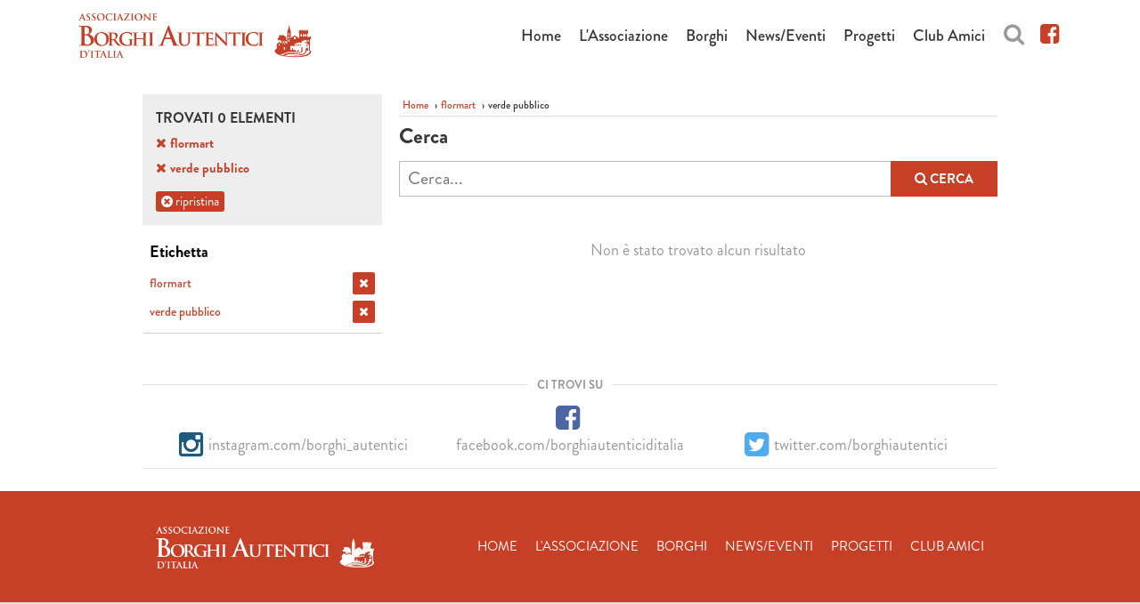

--- FILE ---
content_type: text/html; charset=utf-8
request_url: https://www.borghiautenticiditalia.it/cerca?f%5B0%5D=field_tags%3A1630&f%5B1%5D=field_tags%3A1631
body_size: 5335
content:
<!DOCTYPE html>
  <!--[if IEMobile 7]><html class="no-js ie iem7" lang="it" dir="ltr"><![endif]-->
  <!--[if lte IE 6]><html class="no-js ie lt-ie9 lt-ie8 lt-ie7" lang="it" dir="ltr"><![endif]-->
  <!--[if (IE 7)&(!IEMobile)]><html class="no-js ie lt-ie9 lt-ie8" lang="it" dir="ltr"><![endif]-->
  <!--[if IE 8]><html class="no-js ie lt-ie9" lang="it" dir="ltr"><![endif]-->
  <!--[if (gte IE 9)|(gt IEMobile 7)]><html class="no-js ie" lang="it" dir="ltr" prefix="fb: http://ogp.me/ns/fb# og: http://ogp.me/ns# article: http://ogp.me/ns/article# book: http://ogp.me/ns/book# profile: http://ogp.me/ns/profile# video: http://ogp.me/ns/video# product: http://ogp.me/ns/product#"><![endif]-->
  <!--[if !IE]><!--><html class="no-js" lang="it" dir="ltr" prefix="fb: http://ogp.me/ns/fb# og: http://ogp.me/ns# article: http://ogp.me/ns/article# book: http://ogp.me/ns/book# profile: http://ogp.me/ns/profile# video: http://ogp.me/ns/video# product: http://ogp.me/ns/product#"><!--<![endif]-->
<head>
  <meta charset="utf-8" />
<link rel="apple-touch-icon-precomposed" href="https://www.borghiautenticiditalia.it/sites/all/themes/omega/omega/apple-touch-icon-precomposed-144x144.png" sizes="144x144" />
<link rel="apple-touch-icon-precomposed" href="https://www.borghiautenticiditalia.it/sites/all/themes/omega/omega/apple-touch-icon-precomposed-114x114.png" sizes="114x114" />
<link rel="apple-touch-icon-precomposed" href="https://www.borghiautenticiditalia.it/sites/all/themes/omega/omega/apple-touch-icon-precomposed.png" />
<meta http-equiv="cleartype" content="on" />
<meta name="MobileOptimized" content="width" />
<meta name="HandheldFriendly" content="true" />
<link rel="profile" href="http://www.w3.org/1999/xhtml/vocab" />
<link rel="shortcut icon" href="https://www.borghiautenticiditalia.it/sites/all/themes/borghi_autentici_theme/favicon.ico" type="image/png" />
<link rel="apple-touch-icon-precomposed" href="https://www.borghiautenticiditalia.it/sites/all/themes/omega/omega/apple-touch-icon-precomposed-72x72.png" sizes="72x72" />
<meta name="robots" content="noindex" />
<meta name="viewport" content="width=device-width" />
<meta name="generator" content="Drupal 7 (http://drupal.org)" />
<link rel="canonical" href="https://www.borghiautenticiditalia.it/cerca" />
<link rel="shortlink" href="https://www.borghiautenticiditalia.it/cerca" />
<meta property="og:site_name" content="Borghi Autentici d&#039;Italia" />
<meta property="og:type" content="article" />
<meta property="og:url" content="https://www.borghiautenticiditalia.it/cerca" />
<meta property="og:title" content="Cerca" />
  <title>Cerca | Borghi Autentici d'Italia</title>
  <style>
@import url("https://www.borghiautenticiditalia.it/sites/all/themes/omega/omega/css/modules/system/system.base.css?s3p02o");
@import url("https://www.borghiautenticiditalia.it/sites/all/themes/omega/omega/css/modules/system/system.menus.theme.css?s3p02o");
@import url("https://www.borghiautenticiditalia.it/sites/all/themes/omega/omega/css/modules/system/system.messages.theme.css?s3p02o");
@import url("https://www.borghiautenticiditalia.it/sites/all/themes/omega/omega/css/modules/system/system.theme.css?s3p02o");
@import url("https://www.borghiautenticiditalia.it/sites/all/modules/date/date_api/date.css?s3p02o");
@import url("https://www.borghiautenticiditalia.it/sites/all/modules/date/date_popup/themes/datepicker.1.7.css?s3p02o");
@import url("https://www.borghiautenticiditalia.it/modules/node/node.css?s3p02o");
@import url("https://www.borghiautenticiditalia.it/sites/all/themes/omega/omega/css/modules/field/field.theme.css?s3p02o");
@import url("https://www.borghiautenticiditalia.it/sites/all/modules/views/css/views.css?s3p02o");
@import url("https://www.borghiautenticiditalia.it/sites/all/themes/omega/omega/css/modules/user/user.base.css?s3p02o");
@import url("https://www.borghiautenticiditalia.it/sites/all/themes/omega/omega/css/modules/user/user.theme.css?s3p02o");
@import url("https://www.borghiautenticiditalia.it/sites/all/modules/ckeditor/css/ckeditor.css?s3p02o");
</style>
<style>
@import url("https://www.borghiautenticiditalia.it/sites/all/modules/jquery_update/replace/ui/themes/base/minified/jquery.ui.core.min.css?s3p02o");
@import url("https://www.borghiautenticiditalia.it/sites/all/modules/jquery_update/replace/ui/themes/base/minified/jquery.ui.theme.min.css?s3p02o");
@import url("https://www.borghiautenticiditalia.it/sites/all/modules/ctools/css/ctools.css?s3p02o");
@import url("https://www.borghiautenticiditalia.it/sites/all/libraries/selectize/dist/css/selectize.default2.css?s3p02o");
@import url("https://www.borghiautenticiditalia.it/sites/all/modules/selectize/css/selectize.drupal.css?s3p02o");
@import url("https://www.borghiautenticiditalia.it/themes/seven/vertical-tabs.css?s3p02o");
</style>
<style>#sliding-popup.sliding-popup-bottom{background:#C63F26;}#sliding-popup .popup-content #popup-text h2,#sliding-popup .popup-content #popup-text p{color:#ffffff !important;}
</style>
<style>
@import url("https://www.borghiautenticiditalia.it/sites/all/modules/eu_cookie_compliance/css/eu_cookie_compliance.css?s3p02o");
</style>
<style>
@import url("https://www.borghiautenticiditalia.it/sites/all/themes/borghi_autentici_theme/libraries/bootstrap/bootstrap.css?s3p02o");
@import url("https://www.borghiautenticiditalia.it/sites/all/themes/borghi_autentici_theme/libraries/jquery.easydropdown/easydropdown.css?s3p02o");
@import url("https://www.borghiautenticiditalia.it/sites/all/themes/borghi_autentici_theme/css/borghi-autentici-theme.normalize.css?s3p02o");
@import url("https://www.borghiautenticiditalia.it/sites/all/themes/borghi_autentici_theme/css/borghi-autentici-theme.hacks.css?s3p02o");
@import url("https://www.borghiautenticiditalia.it/sites/all/themes/borghi_autentici_theme/css/borghi-autentici-theme.styles.css?s3p02o");
</style>

<!--[if lte IE 8]>
<style>
@import url("https://www.borghiautenticiditalia.it/sites/all/themes/borghi_autentici_theme/css/borghi-autentici-theme.no-query.css?s3p02o");
</style>
<![endif]-->
  <script src="https://www.borghiautenticiditalia.it/sites/all/modules/jquery_update/replace/jquery/1.10/jquery.min.js?v=1.10.2"></script>
<script src="https://www.borghiautenticiditalia.it/misc/jquery.once.js?v=1.2"></script>
<script src="https://www.borghiautenticiditalia.it/misc/drupal.js?s3p02o"></script>
<script src="https://www.borghiautenticiditalia.it/sites/all/themes/omega/omega/js/no-js.js?s3p02o"></script>
<script src="https://www.borghiautenticiditalia.it/sites/all/modules/jquery_update/replace/ui/ui/minified/jquery.ui.core.min.js?v=1.10.2"></script>
<script src="https://www.borghiautenticiditalia.it/sites/all/modules/jquery_update/replace/ui/ui/minified/jquery.ui.widget.min.js?v=1.10.2"></script>
<script src="https://www.borghiautenticiditalia.it/sites/all/modules/jquery_update/replace/ui/ui/minified/jquery.ui.mouse.min.js?v=1.10.2"></script>
<script src="https://www.borghiautenticiditalia.it/sites/all/modules/jquery_update/replace/ui/ui/minified/jquery.ui.sortable.min.js?v=1.10.2"></script>
<script src="https://www.borghiautenticiditalia.it/misc/vertical-tabs.js?s3p02o"></script>
<script src="https://www.borghiautenticiditalia.it/sites/default/files/languages/it_jQiozklTWP-_9aWgqd1B_vgdmrYkW9qx2thzaStJiCw.js?s3p02o"></script>
<script src="https://www.borghiautenticiditalia.it/sites/all/libraries/selectize/dist/js/standalone/selectize.js?s3p02o"></script>
<script src="https://www.borghiautenticiditalia.it/sites/all/modules/selectize/js/selectize.drupal.js?s3p02o"></script>
<script src="https://www.borghiautenticiditalia.it/sites/all/modules/google_analytics/googleanalytics.js?s3p02o"></script>
<script>(function(i,s,o,g,r,a,m){i["GoogleAnalyticsObject"]=r;i[r]=i[r]||function(){(i[r].q=i[r].q||[]).push(arguments)},i[r].l=1*new Date();a=s.createElement(o),m=s.getElementsByTagName(o)[0];a.async=1;a.src=g;m.parentNode.insertBefore(a,m)})(window,document,"script","//www.google-analytics.com/analytics.js","ga");ga("create", "UA-47930172-1", {"cookieDomain":"auto"});ga("set", "anonymizeIp", true);ga("send", "pageview");</script>
<script src="https://www.borghiautenticiditalia.it/sites/all/modules/facetapi/facetapi.js?s3p02o"></script>
<script src="https://www.borghiautenticiditalia.it/sites/all/themes/borghi_autentici_theme/libraries/minwidth-relocate/minwidth.js?s3p02o"></script>
<script src="https://www.borghiautenticiditalia.it/sites/all/themes/borghi_autentici_theme/libraries/minwidth-relocate/relocate.js?s3p02o"></script>
<script src="https://www.borghiautenticiditalia.it/sites/all/themes/borghi_autentici_theme/libraries/jquery.sticky-kit/jquery.sticky-kit.min.js?s3p02o"></script>
<script src="https://www.borghiautenticiditalia.it/sites/all/themes/borghi_autentici_theme/libraries/jquery.easydropdown/jquery.easydropdown.min.js?s3p02o"></script>
<script src="https://www.borghiautenticiditalia.it/sites/all/themes/borghi_autentici_theme/js/borghi-autentici-theme.behaviors.js?s3p02o"></script>
<script>jQuery.extend(Drupal.settings, {"basePath":"\/","pathPrefix":"","urlIsAjaxTrusted":{"\/cerca":true},"better_exposed_filters":{"views":{"cerca":{"displays":{"page":{"filters":{"query":{"required":false}}}}}}},"facetapi":{"facets":[{"limit":"20","id":"facetapi-facet-search-apidefault-node-index-block-type","searcher":"search_api@default_node_index","realmName":"block","facetName":"type","queryType":null,"widget":"ut_facetapi_links","showMoreText":"Show more","showFewerText":"Show fewer"},{"limit":"20","id":"facetapi-facet-search-apidefault-node-index-block-field-tags","searcher":"search_api@default_node_index","realmName":"block","facetName":"field_tags","queryType":null,"widget":"ut_facetapi_links","showMoreText":"Show more","showFewerText":"Show fewer"},{"limit":"20","id":"facetapi-facet-search-apidefault-node-index-block-field-borgo","searcher":"search_api@default_node_index","realmName":"block","facetName":"field_borgo","queryType":null,"widget":"ut_facetapi_links","showMoreText":"Show more","showFewerText":"Show fewer"},{"limit":"20","id":"facetapi-facet-search-apidefault-node-index-block-field-news-taxonomies","searcher":"search_api@default_node_index","realmName":"block","facetName":"field_news_taxonomies","queryType":null,"widget":"ut_facetapi_links","showMoreText":"Show more","showFewerText":"Show fewer"},{"limit":"20","id":"facetapi-facet-search-apidefault-node-index-block-field-progetto-correlato","searcher":"search_api@default_node_index","realmName":"block","facetName":"field_progetto_correlato","queryType":null,"widget":"ut_facetapi_links","showMoreText":"Show more","showFewerText":"Show fewer"}]},"eu_cookie_compliance":{"popup_enabled":1,"popup_agreed_enabled":0,"popup_hide_agreed":0,"popup_clicking_confirmation":1,"popup_html_info":"\u003Cdiv\u003E\n  \u003Cdiv class =\u0022popup-content info\u0022\u003E\n    \u003Cdiv id=\u0022popup-text\u0022\u003E\n      \u003Ch2\u003EQuesto sito utilizza dei cookie che ci aiutano ad erogare i servizi.\u003C\/h2\u003E\u003Cp\u003EContinuando la navigazione l\u2019utente accetta le nostre modalit\u00e0 d\u2019uso dei cookie stessi.\u003C\/p\u003E    \u003C\/div\u003E\n    \u003Cdiv id=\u0022popup-buttons\u0022\u003E\n      \u003Cbutton type=\u0022button\u0022 class=\u0022agree-button\u0022\u003EOK\u003C\/button\u003E\n      \u003Cbutton type=\u0022button\u0022 class=\u0022find-more-button\u0022\u003ELeggi di pi\u00f9\u003C\/button\u003E\n    \u003C\/div\u003E\n  \u003C\/div\u003E\n\u003C\/div\u003E\n","popup_html_agreed":"\u003Cdiv\u003E\n  \u003Cdiv class =\u0022popup-content agreed\u0022\u003E\n    \u003Cdiv id=\u0022popup-text\u0022\u003E\n      \u003Ch2\u003EThank you for accepting cookies\u003C\/h2\u003E\u003Cp\u003EYou can now hide this message or find out more about cookies.\u003C\/p\u003E    \u003C\/div\u003E\n    \u003Cdiv id=\u0022popup-buttons\u0022\u003E\n      \u003Cbutton type=\u0022button\u0022 class=\u0022hide-popup-button\u0022\u003ENascondi\u003C\/button\u003E\n      \u003Cbutton type=\u0022button\u0022 class=\u0022find-more-button\u0022 \u003EMore info\u003C\/button\u003E\n    \u003C\/div\u003E\n  \u003C\/div\u003E\n\u003C\/div\u003E","popup_height":"auto","popup_width":"100%","popup_delay":1000,"popup_link":"\/privacy-policy","popup_link_new_window":1,"popup_position":null,"popup_language":"it","domain":""},"googleanalytics":{"trackOutbound":1,"trackMailto":1,"trackDownload":1,"trackDownloadExtensions":"7z|aac|arc|arj|asf|asx|avi|bin|csv|doc(x|m)?|dot(x|m)?|exe|flv|gif|gz|gzip|hqx|jar|jpe?g|js|mp(2|3|4|e?g)|mov(ie)?|msi|msp|pdf|phps|png|ppt(x|m)?|pot(x|m)?|pps(x|m)?|ppam|sld(x|m)?|thmx|qtm?|ra(m|r)?|sea|sit|tar|tgz|torrent|txt|wav|wma|wmv|wpd|xls(x|m|b)?|xlt(x|m)|xlam|xml|z|zip"}});</script>
</head>
<body class="html not-front not-logged-in page-cerca i18n-it section-cerca one-sidebar sidebar-first">
  <a href="#main-content" class="element-invisible element-focusable">Salta al contenuto principale</a>
    <div class="l-page">
  <header class="l-header" role="banner">
    <div class="content-wrapper">
            <div class="top-navigation-bar">
        <div class="top-navigation-bar-inner">
          <div class="l-branding">
                          <a href="/" title="Home" rel="home" class="site-logo"><img src="https://www.borghiautenticiditalia.it/sites/all/themes/borghi_autentici_theme/logo.png" alt="Home" /></a>
                      </div>
          <a class="btn-header btn-search" href="/cerca" title="Cerca"><i class="fa fa-search"></i></a>
          <a class="btn-header btn-facebook" href="https://www.facebook.com/borghiautenticiditalia/" target="_blank" title="Vai alla pagina Facebook ufficiale"><i class="fa fa-facebook-square"></i></a>
          <a class="btn-header btn-mobile-search"><i class="fa fa-search"></i></a>
          <a class="btn-header btn-menu"><i class="fa fa-bars"></i></a>
          <div class="menu-bar">
            <ul class="main-menu"><li class="menu-383 first"><a href="/" title="">Home</a></li>
<li class="menu-384"><a href="/lassociazione" title="">L&#039;Associazione</a></li>
<li class="menu-402"><a href="/borghi" title="borghi aderenti all&#039;Associazione Borghi Autentici d&#039;Italia">Borghi</a></li>
<li class="menu-388"><a href="/news-eventi" title="">News/Eventi</a></li>
<li class="menu-401"><a href="/progetti" title="">Progetti</a></li>
<li class="menu-387 last"><a href="/club-amici-dei-borghi-autentici" title="">Club Amici</a></li>
</ul>          </div>
        </div>
      </div>
      <div class="search-bar mobile-search">
        <form method="GET" action="/cerca">
          <div class="search-bar-input">
            <input class="search-bar-input-element" type="text" name="query" placeholder="Cerca...">
            <button class="search-bar-btn"><i class="fa fa-search"></i></button>
          </div>
        </form>
      </div>

      
        </header>

  <div class="l-main">
    <div class="l-content" role="main">
            <h2 class="element-invisible">Tu sei qui</h2><ul class="breadcrumb"><li><span><a href="/">Home</a></span> › </li><li><span><a href="/cerca?f[0]=field_tags%3A1630" class="active">flormart</a></span> › </li><li><span>verde pubblico</span></li></ul>      <a id="main-content"></a>
                    <h1 id="page-title">Cerca</h1>
                                          <div id="block-block-1" class="block block--block block--block-1">
        <div class="block__content">
    <!-- Facebook Pixel Code --><script>
<!--//--><![CDATA[// ><!--

!function(f,b,e,v,n,t,s)
{if(f.fbq)return;n=f.fbq=function(){n.callMethod?
n.callMethod.apply(n,arguments):n.queue.push(arguments)};
if(!f._fbq)f._fbq=n;n.push=n;n.loaded=!0;n.version='2.0';
n.queue=[];t=b.createElement(e);t.async=!0;
t.src=v;s=b.getElementsByTagName(e)[0];
s.parentNode.insertBefore(t,s)}(window,document,'script',
'https://connect.facebook.net/en_US/fbevents.js');
fbq('init', '1925380850896805'); 
fbq('track', 'PageView');

//--><!]]>
</script><noscript>
<img height="1" width="1" src="https://www.facebook.com/tr?id=1925380850896805&amp;ev=PageView&#10;&amp;noscript=1" /></noscript><!-- End Facebook Pixel Code -->  </div>
</div>
<div class="view view-cerca view-id-cerca view-display-id-page view-dom-id-bc1dd3b2448e1cfd54b8411fed36fd90">
        
      <div class="view-filters">
      <form class="views-exposed-form-cerca-page" action="/cerca" method="get" id="views-exposed-form-cerca-page" accept-charset="UTF-8"><div><div class="views-exposed-form">
  <div class="views-exposed-widgets clearfix">
          <div id="edit-query-wrapper" class="views-exposed-widget views-widget-filter-search_api_views_fulltext">
                        <div class="views-widget">
          <div class="form-item form-type-textfield form-item-query">
 <input placeholder="Cerca..." type="text" id="edit-query" name="query" value="" size="30" maxlength="128" class="form-text" />
</div>
        </div>
              </div>
                    <div class="views-exposed-widget views-submit-button">
      <button type="submit" id="edit-submit-cerca" name="" class="form-submit"><i class="fa fa-search"></i> <span>Cerca</span></button>    </div>
      </div>
</div>
</div></form>    </div>
  
  
      <div class="view-empty">
      Non è stato trovato alcun risultato    </div>
  
  
  
  
  
  
</div>    </div>

      <aside class="l-region l-region--sidebar-first">
    <div id="block-current-search-standard" class="block block--current-search block--current-search-standard">
        <h2 class="block__title">Current search</h2>
      <div class="block__content">
    <div class="current-search-item current-search-item-text current-search-item-results"><h3 class="">Trovati 0 elementi</h3></div><div class="current-search-item current-search-item-ut-active current-search-item-ut-active-items"><ul class=""><li><a href="/cerca?f[0]=field_tags%3A1631" rel="nofollow" class=""><i class="fa fa-close"></i><span class="tag-search">flormart</span></a></li>
<li><a href="/cerca?f[0]=field_tags%3A1630" rel="nofollow" class=""><i class="fa fa-close"></i><span class="tag-search">verde pubblico</span></a></li>
</ul></div><a href="/cerca" class="current-search-cancel-btn active"><i class="fa fa-times-circle"></i> ripristina</a>  </div>
</div>
<div id="block-facetapi-ipacm7h1df7clj1wbtizqw516mcvtyka" class="block block--facetapi block--facetapi-ipacm7h1df7clj1wbtizqw516mcvtyka facetapi-ut-facetapi-links facetapi-facet-field-tags facet-active">
        <h2 class="block__title">Etichetta</h2>
      <div class="block__content">
    <ul class="facetapi-ut-facetapi-links facetapi-facet-field-tags facet-active" id="facetapi-facet-search-apidefault-node-index-block-field-tags"><li class="leaf"><a href="/cerca?f[0]=field_tags%3A1631" rel="nofollow" class="facetapi-zero-results facetapi-active" id="facetapi-link"><i class="fa fa-close"></i><span class="tag-search">flormart</span></a></li>
<li class="leaf"><a href="/cerca?f[0]=field_tags%3A1630" rel="nofollow" class="facetapi-zero-results facetapi-active" id="facetapi-link--2"><i class="fa fa-close"></i><span class="tag-search">verde pubblico</span></a></li>
</ul>  </div>
</div>
  </aside>
      </div>

  <!-- Social links  -->
  <div class="l-social-block">
    <div class="content-wrapper">
      <div class="social-header"><h3>Ci trovi su</h3></div>
      <div class="social-content">
        <span class="social-block instagram-block"><a title="Borghi Autentici on Instagram" href="https://www.instagram.com/borghi_autentici/" target="_blank"><i class="fa fa-instagram"></i><span>instagram.com/borghi_autentici</span></a></span>
        <span class="social-block facebook-block"><a title="Borghi Autentici on Facebook" href="https://www.facebook.com/borghiautenticiditalia/" target="_blank"><i class="fa fa-facebook-square"></i><span>facebook.com/borghiautenticiditalia</span></a></span>
        <span class="social-block twitter-block"><a title="Borghi Autentici on Twitter" href="https://twitter.com/borghiautentici/" target="_blank"><i class="fa fa-twitter-square"></i><span>twitter.com/borghiautentici</span></a></span>
      </div>
    </div>
  </div>

  <!-- Footer -->
  <footer class="l-footer" role="contentinfo">
    <div class="footer-top-bar">
      <div class="content-wrapper">
        <a href="#" class="footer-logo"><img alt="Associazione Borghi Autentici d'Italia" src="/sites/all/themes/borghi_autentici_theme/images/logo-bianco.png"></a>
        <ul class="main-menu"><li class="menu-383 first"><a href="/" title="">Home</a></li>
<li class="menu-384"><a href="/lassociazione" title="">L&#039;Associazione</a></li>
<li class="menu-402"><a href="/borghi" title="borghi aderenti all&#039;Associazione Borghi Autentici d&#039;Italia">Borghi</a></li>
<li class="menu-388"><a href="/news-eventi" title="">News/Eventi</a></li>
<li class="menu-401"><a href="/progetti" title="">Progetti</a></li>
<li class="menu-387 last"><a href="/club-amici-dei-borghi-autentici" title="">Club Amici</a></li>
</ul>      </div>
    </div>

    <div class="footer-content">
      <div class="content-wrapper">
          <div class="l-region l-region--footer">
    <div id="block-block-4" class="block block--block block--block-4">
        <h2 class="block__title">Info</h2>
      <div class="block__content">
    <script src="https://static.elfsight.com/platform/platform.js" async=""></script><div class="elfsight-app-9e74f292-0ef2-4354-a152-2b5c3cfed573" data-elfsight-app-lazy=""> </div>
  </div>
</div>
  </div>

        <div class="footer-content-right">
            <p>Email <a href="mailto:associazione@borghiautenticiditalia.it">associazione@borghiautenticiditalia.it</a> </p>
            <p>PEC <a href="mailto:associazione@pec.borghiautenticiditalia.it">associazione@pec.borghiautenticiditalia.it</a></p>
          <p class="footer-utility-links"><a href="/accessibilita">Accessibilità</a> - <a href="/privacy-policy">Privacy policy</a>          </p>
        </div>

        <div class="footer-content-left">
          <p>Associazione con personalità giuridica (DPR 361/2000)</p>
          <p>Iscritta al n. 22 del Registro delle Persone Giuridiche presso la Prefettura dell'Aquila.</p>

          <h4>Sede legale e operativa:</h4>
          <p>Via Cavalieri di Vittorio Veneto, 5<br>67068 Scurcola Marsicana (AQ)</p>
          <p>CF 951082706 - P.IVA 02139820662</p>
        </div>
      </div>
    </div>

    <div class="footer-loghi">
      <div class="content-wrapper">
        <ul>
          <li><img title="Club Dei Borghi Autentici" src="/sites/all/themes/borghi_autentici_theme/images/club-bai-logo.png"></li>
          <li><img title="Turismo Responsabile" src="/sites/all/themes/borghi_autentici_theme/images/turismo-responsabile-logo.png"></li>
          <li><img title="ALeanza Mobilità Dolce" src="/sites/all/themes/borghi_autentici_theme/images/amodo-logo.png"></li>
          <li><img title="Patto dei Sindaci" src="/sites/all/themes/borghi_autentici_theme/images/patto-dei-sindaci-logo.png"></li>
        </ul>
      </div>
    </div>
  </footer>
</div>  <script src="https://www.borghiautenticiditalia.it/sites/all/modules/eu_cookie_compliance/js/eu_cookie_compliance.js?s3p02o"></script>
</body>
</html>


--- FILE ---
content_type: text/css
request_url: https://www.borghiautenticiditalia.it/sites/all/themes/borghi_autentici_theme/libraries/jquery.easydropdown/easydropdown.css?s3p02o
body_size: 941
content:
/* --- EASYDROPDOWN DEFAULT THEME --- */

/* PREFIXED CSS */

.easydropdown,
.easydropdown div,
.easydropdown li,
.easydropdown div::after{
    -webkit-transition: all 150ms ease-in-out;
    -moz-transition: all 150ms ease-in-out;
    -ms-transition: all 150ms ease-in-out;
    transition: all 150ms ease-in-out;
}

.easydropdown .selected::after,
.easydropdown.scrollable div::after{
    -webkit-pointer-events: none;
    -moz-pointer-events: none;
    -ms-pointer-events: none;
    pointer-events: none;
}

/* WRAPPER */

.easydropdown{
    position: relative;
    width: 160px;
    border: 1px solid #ccc;
    cursor: pointer;
    background: #fff;

    border-radius: 3px;

    -webkit-user-select: none;
    -moz-user-select: none;
    user-select: none;
}

.easydropdown.open{
    z-index: 2;
}

.easydropdown:hover{
    box-shadow: 0 0 5px rgba(0,0,0,.15);
}

.easydropdown.focus{
    box-shadow: 0 0 5px rgba(51,102,248,.4);
}

/* CARAT */

.easydropdown .carat{
    position: absolute;
    right: 12px;
    top: 50%;
    margin-top: -4px;
    border: 6px solid transparent;
    border-top: 8px solid #000;
}

.easydropdown.open .carat{
    margin-top: -10px;
    border-top: 6px solid transparent;
    border-bottom: 8px solid #000;
}

.easydropdown.disabled .carat{
    border-top-color: #999;
}

/* OLD SELECT (HIDDEN) */

.easydropdown .old{
    position: absolute;
    left: 0;
    top: 0;
    height: 0;
    width: 0;
    overflow: hidden;
}

.easydropdown select{
    position: absolute;
    left: 0px;
    top: 0px;
}

.easydropdown.touch .old{
    width: 100%;
    height: 100%;
}

.easydropdown.touch select{
    width: 100%;
    height: 100%;
    opacity: 0;
}

/* SELECTED FEEDBACK ITEM */

.easydropdown .selected,
.easydropdown li{
    display: block;
    font-size: 18px;
    line-height: 1;
    color: #000;
    padding: 9px 12px;
    overflow: hidden;
    white-space: nowrap;
}

.easydropdown.disabled .selected{
    color: #999;
}

.easydropdown .selected::after{
    content: '';
    position: absolute;
    right: 0;
    top: 0;
    bottom: 0;
    width: 60px;

    border-radius: 0 2px 2px 0;
    box-shadow: inset -55px 0 25px -20px #fff;
}

/* DROP DOWN WRAPPER */

.easydropdown div{
    position: absolute;
    height: 0;
    left: -1px;
    right: -1px;
    top: 100%;
    margin-top: -1px;
    background: #fff;
    border: 1px solid #ccc;
    border-top: 1px solid #eee;
    border-radius: 0 0 3px 3px;
    overflow: hidden;
    opacity: 0;
}

/* Height is adjusted by JS on open */

.easydropdown.open div{
    opacity: 1;
    z-index: 2;
}

/* FADE OVERLAY FOR SCROLLING LISTS */

.easydropdown.scrollable div::after{
    content: '';
    position: absolute;
    left: 0;
    right: 0;
    bottom: 0;
    height: 50px;

    box-shadow: inset 0 -50px 30px -35px #fff;
}

.easydropdown.scrollable.bottom div::after{
    opacity: 0;
}

/* DROP DOWN LIST */

.easydropdown ul{
    position: absolute;
    left: 0;
    top: 0;
    height: 100%;
    width: 100%;
    list-style: none;
    overflow: hidden;
}

.easydropdown.scrollable.open ul{
    overflow-y: auto;
}

/* DROP DOWN LIST ITEMS */

.easydropdown li{
    list-style: none;
    padding: 8px 12px;
}

/* .focus class is also added on hover */

.easydropdown li.focus{
    background: #d24a67;
    position: relative;
    z-index: 3;
    color: #fff;
}

.easydropdown li.active{
    font-weight: 700;
}

--- FILE ---
content_type: text/css
request_url: https://www.borghiautenticiditalia.it/sites/all/themes/borghi_autentici_theme/css/borghi-autentici-theme.hacks.css?s3p02o
body_size: 130
content:
@media all and (max-width: 800px) {
  #toolbar, #admin-menu {
    display: none; }

  html body.toolbar, html body.admin-menu {
    padding-top: 0 !important;
    margin-top: 0 !important; } }

/*# sourceMappingURL=borghi-autentici-theme.hacks.css.map */


--- FILE ---
content_type: text/css
request_url: https://www.borghiautenticiditalia.it/sites/all/themes/borghi_autentici_theme/css/borghi-autentici-theme.styles.css?s3p02o
body_size: 29049
content:
@charset "UTF-8";
/*!
 *  Font Awesome 4.5.0 by @davegandy - http://fontawesome.io - @fontawesome
 *  License - http://fontawesome.io/license (Font: SIL OFL 1.1, CSS: MIT License)
 */
/* FONT PATH
 * -------------------------- */
@font-face {
  font-family: 'FontAwesome';
  src: url(../fonts/font-awesome/fontawesome-webfont.eot?v=4.5.0&1448279169);
  src: url(../fonts/font-awesome/fontawesome-webfont.eot?v=4.5.0&1448279169#iefix) format("embedded-opentype"), url(../fonts/font-awesome/fontawesome-webfont.woff2?v=4.5.0&1448279169) format("woff2"), url(../fonts/font-awesome/fontawesome-webfont.woff?v=4.5.0&1448279169) format("woff"), url(../fonts/font-awesome/fontawesome-webfont.ttf?v=4.5.0&1448279169) format("truetype"), url(../fonts/font-awesome/fontawesome-webfont.svg?v=4.5.0&1448279169#fontawesomeregular) format("svg");
  font-weight: normal;
  font-style: normal; }
.fa {
  display: inline-block;
  font: normal normal normal 14px/1 FontAwesome;
  font-size: inherit;
  text-rendering: auto;
  -webkit-font-smoothing: antialiased;
  -moz-osx-font-smoothing: grayscale; }

/* makes the font 33% larger relative to the icon container */
.fa-lg {
  font-size: 1.33333em;
  line-height: 0.75em;
  vertical-align: -15%; }

.fa-2x {
  font-size: 2em; }

.fa-3x {
  font-size: 3em; }

.fa-4x {
  font-size: 4em; }

.fa-5x {
  font-size: 5em; }

.fa-fw {
  width: 1.28571em;
  text-align: center; }

.fa-ul {
  padding-left: 0;
  margin-left: 2.14286em;
  list-style-type: none; }
  .fa-ul > li {
    position: relative; }

.fa-li {
  position: absolute;
  left: -2.14286em;
  width: 2.14286em;
  top: 0.14286em;
  text-align: center; }
  .fa-li.fa-lg {
    left: -1.85714em; }

.fa-border {
  padding: .2em .25em .15em;
  border: solid 0.08em #eee;
  border-radius: .1em; }

.fa-pull-left {
  float: left; }

.fa-pull-right {
  float: right; }

.fa.fa-pull-left {
  margin-right: .3em; }
.fa.fa-pull-right {
  margin-left: .3em; }

/* Deprecated as of 4.4.0 */
.pull-right {
  float: right; }

.pull-left {
  float: left; }

.fa.pull-left {
  margin-right: .3em; }
.fa.pull-right {
  margin-left: .3em; }

.fa-spin {
  -webkit-animation: fa-spin 2s infinite linear;
  animation: fa-spin 2s infinite linear; }

.fa-pulse {
  -webkit-animation: fa-spin 1s infinite steps(8);
  animation: fa-spin 1s infinite steps(8); }

@-webkit-keyframes fa-spin {
  0% {
    -webkit-transform: rotate(0deg);
    transform: rotate(0deg); }
  100% {
    -webkit-transform: rotate(359deg);
    transform: rotate(359deg); } }
@keyframes fa-spin {
  0% {
    -webkit-transform: rotate(0deg);
    transform: rotate(0deg); }
  100% {
    -webkit-transform: rotate(359deg);
    transform: rotate(359deg); } }
.fa-rotate-90 {
  filter: progid:DXImageTransform.Microsoft.BasicImage(rotation=1);
  -webkit-transform: rotate(90deg);
  -ms-transform: rotate(90deg);
  transform: rotate(90deg); }

.fa-rotate-180 {
  filter: progid:DXImageTransform.Microsoft.BasicImage(rotation=2);
  -webkit-transform: rotate(180deg);
  -ms-transform: rotate(180deg);
  transform: rotate(180deg); }

.fa-rotate-270 {
  filter: progid:DXImageTransform.Microsoft.BasicImage(rotation=3);
  -webkit-transform: rotate(270deg);
  -ms-transform: rotate(270deg);
  transform: rotate(270deg); }

.fa-flip-horizontal {
  filter: progid:DXImageTransform.Microsoft.BasicImage(rotation=0);
  -webkit-transform: scale(-1, 1);
  -ms-transform: scale(-1, 1);
  transform: scale(-1, 1); }

.fa-flip-vertical {
  filter: progid:DXImageTransform.Microsoft.BasicImage(rotation=2);
  -webkit-transform: scale(1, -1);
  -ms-transform: scale(1, -1);
  transform: scale(1, -1); }

:root .fa-rotate-90,
:root .fa-rotate-180,
:root .fa-rotate-270,
:root .fa-flip-horizontal,
:root .fa-flip-vertical {
  filter: none; }

.fa-stack {
  position: relative;
  display: inline-block;
  width: 2em;
  height: 2em;
  line-height: 2em;
  vertical-align: middle; }

.fa-stack-1x, .fa-stack-2x {
  position: absolute;
  left: 0;
  width: 100%;
  text-align: center; }

.fa-stack-1x {
  line-height: inherit; }

.fa-stack-2x {
  font-size: 2em; }

.fa-inverse {
  color: #fff; }

/* Font Awesome uses the Unicode Private Use Area (PUA) to ensure screen
   readers do not read off random characters that represent icons */
.fa-glass:before {
  content: ""; }

.fa-music:before {
  content: ""; }

.fa-search:before {
  content: ""; }

.fa-envelope-o:before {
  content: ""; }

.fa-heart:before {
  content: ""; }

.fa-star:before {
  content: ""; }

.fa-star-o:before {
  content: ""; }

.fa-user:before {
  content: ""; }

.fa-film:before {
  content: ""; }

.fa-th-large:before {
  content: ""; }

.fa-th:before {
  content: ""; }

.fa-th-list:before {
  content: ""; }

.fa-check:before {
  content: ""; }

.fa-remove:before,
.fa-close:before,
.fa-times:before {
  content: ""; }

.fa-search-plus:before {
  content: ""; }

.fa-search-minus:before {
  content: ""; }

.fa-power-off:before {
  content: ""; }

.fa-signal:before {
  content: ""; }

.fa-gear:before,
.fa-cog:before {
  content: ""; }

.fa-trash-o:before {
  content: ""; }

.fa-home:before {
  content: ""; }

.fa-file-o:before {
  content: ""; }

.fa-clock-o:before {
  content: ""; }

.fa-road:before {
  content: ""; }

.fa-download:before {
  content: ""; }

.fa-arrow-circle-o-down:before {
  content: ""; }

.fa-arrow-circle-o-up:before {
  content: ""; }

.fa-inbox:before {
  content: ""; }

.fa-play-circle-o:before {
  content: ""; }

.fa-rotate-right:before,
.fa-repeat:before {
  content: ""; }

.fa-refresh:before {
  content: ""; }

.fa-list-alt:before {
  content: ""; }

.fa-lock:before {
  content: ""; }

.fa-flag:before {
  content: ""; }

.fa-headphones:before {
  content: ""; }

.fa-volume-off:before {
  content: ""; }

.fa-volume-down:before {
  content: ""; }

.fa-volume-up:before {
  content: ""; }

.fa-qrcode:before {
  content: ""; }

.fa-barcode:before {
  content: ""; }

.fa-tag:before {
  content: ""; }

.fa-tags:before {
  content: ""; }

.fa-book:before {
  content: ""; }

.fa-bookmark:before {
  content: ""; }

.fa-print:before {
  content: ""; }

.fa-camera:before {
  content: ""; }

.fa-font:before {
  content: ""; }

.fa-bold:before {
  content: ""; }

.fa-italic:before {
  content: ""; }

.fa-text-height:before {
  content: ""; }

.fa-text-width:before {
  content: ""; }

.fa-align-left:before {
  content: ""; }

.fa-align-center:before {
  content: ""; }

.fa-align-right:before {
  content: ""; }

.fa-align-justify:before {
  content: ""; }

.fa-list:before {
  content: ""; }

.fa-dedent:before,
.fa-outdent:before {
  content: ""; }

.fa-indent:before {
  content: ""; }

.fa-video-camera:before {
  content: ""; }

.fa-photo:before,
.fa-image:before,
.fa-picture-o:before {
  content: ""; }

.fa-pencil:before {
  content: ""; }

.fa-map-marker:before {
  content: ""; }

.fa-adjust:before {
  content: ""; }

.fa-tint:before {
  content: ""; }

.fa-edit:before,
.fa-pencil-square-o:before {
  content: ""; }

.fa-share-square-o:before {
  content: ""; }

.fa-check-square-o:before {
  content: ""; }

.fa-arrows:before {
  content: ""; }

.fa-step-backward:before {
  content: ""; }

.fa-fast-backward:before {
  content: ""; }

.fa-backward:before {
  content: ""; }

.fa-play:before {
  content: ""; }

.fa-pause:before {
  content: ""; }

.fa-stop:before {
  content: ""; }

.fa-forward:before {
  content: ""; }

.fa-fast-forward:before {
  content: ""; }

.fa-step-forward:before {
  content: ""; }

.fa-eject:before {
  content: ""; }

.fa-chevron-left:before {
  content: ""; }

.fa-chevron-right:before {
  content: ""; }

.fa-plus-circle:before {
  content: ""; }

.fa-minus-circle:before {
  content: ""; }

.fa-times-circle:before {
  content: ""; }

.fa-check-circle:before {
  content: ""; }

.fa-question-circle:before {
  content: ""; }

.fa-info-circle:before {
  content: ""; }

.fa-crosshairs:before {
  content: ""; }

.fa-times-circle-o:before {
  content: ""; }

.fa-check-circle-o:before {
  content: ""; }

.fa-ban:before {
  content: ""; }

.fa-arrow-left:before {
  content: ""; }

.fa-arrow-right:before {
  content: ""; }

.fa-arrow-up:before {
  content: ""; }

.fa-arrow-down:before {
  content: ""; }

.fa-mail-forward:before,
.fa-share:before {
  content: ""; }

.fa-expand:before {
  content: ""; }

.fa-compress:before {
  content: ""; }

.fa-plus:before {
  content: ""; }

.fa-minus:before {
  content: ""; }

.fa-asterisk:before {
  content: ""; }

.fa-exclamation-circle:before {
  content: ""; }

.fa-gift:before {
  content: ""; }

.fa-leaf:before {
  content: ""; }

.fa-fire:before {
  content: ""; }

.fa-eye:before {
  content: ""; }

.fa-eye-slash:before {
  content: ""; }

.fa-warning:before,
.fa-exclamation-triangle:before {
  content: ""; }

.fa-plane:before {
  content: ""; }

.fa-calendar:before {
  content: ""; }

.fa-random:before {
  content: ""; }

.fa-comment:before {
  content: ""; }

.fa-magnet:before {
  content: ""; }

.fa-chevron-up:before {
  content: ""; }

.fa-chevron-down:before {
  content: ""; }

.fa-retweet:before {
  content: ""; }

.fa-shopping-cart:before {
  content: ""; }

.fa-folder:before {
  content: ""; }

.fa-folder-open:before {
  content: ""; }

.fa-arrows-v:before {
  content: ""; }

.fa-arrows-h:before {
  content: ""; }

.fa-bar-chart-o:before,
.fa-bar-chart:before {
  content: ""; }

.fa-twitter-square:before {
  content: ""; }

.fa-facebook-square:before {
  content: ""; }

.fa-camera-retro:before {
  content: ""; }

.fa-key:before {
  content: ""; }

.fa-gears:before,
.fa-cogs:before {
  content: ""; }

.fa-comments:before {
  content: ""; }

.fa-thumbs-o-up:before {
  content: ""; }

.fa-thumbs-o-down:before {
  content: ""; }

.fa-star-half:before {
  content: ""; }

.fa-heart-o:before {
  content: ""; }

.fa-sign-out:before {
  content: ""; }

.fa-linkedin-square:before {
  content: ""; }

.fa-thumb-tack:before {
  content: ""; }

.fa-external-link:before {
  content: ""; }

.fa-sign-in:before {
  content: ""; }

.fa-trophy:before {
  content: ""; }

.fa-github-square:before {
  content: ""; }

.fa-upload:before {
  content: ""; }

.fa-lemon-o:before {
  content: ""; }

.fa-phone:before {
  content: ""; }

.fa-square-o:before {
  content: ""; }

.fa-bookmark-o:before {
  content: ""; }

.fa-phone-square:before {
  content: ""; }

.fa-twitter:before {
  content: ""; }

.fa-facebook-f:before,
.fa-facebook:before {
  content: ""; }

.fa-github:before {
  content: ""; }

.fa-unlock:before {
  content: ""; }

.fa-credit-card:before {
  content: ""; }

.fa-feed:before,
.fa-rss:before {
  content: ""; }

.fa-hdd-o:before {
  content: ""; }

.fa-bullhorn:before {
  content: ""; }

.fa-bell:before {
  content: ""; }

.fa-certificate:before {
  content: ""; }

.fa-hand-o-right:before {
  content: ""; }

.fa-hand-o-left:before {
  content: ""; }

.fa-hand-o-up:before {
  content: ""; }

.fa-hand-o-down:before {
  content: ""; }

.fa-arrow-circle-left:before {
  content: ""; }

.fa-arrow-circle-right:before {
  content: ""; }

.fa-arrow-circle-up:before {
  content: ""; }

.fa-arrow-circle-down:before {
  content: ""; }

.fa-globe:before {
  content: ""; }

.fa-wrench:before {
  content: ""; }

.fa-tasks:before {
  content: ""; }

.fa-filter:before {
  content: ""; }

.fa-briefcase:before {
  content: ""; }

.fa-arrows-alt:before {
  content: ""; }

.fa-group:before,
.fa-users:before {
  content: ""; }

.fa-chain:before,
.fa-link:before {
  content: ""; }

.fa-cloud:before {
  content: ""; }

.fa-flask:before {
  content: ""; }

.fa-cut:before,
.fa-scissors:before {
  content: ""; }

.fa-copy:before,
.fa-files-o:before {
  content: ""; }

.fa-paperclip:before {
  content: ""; }

.fa-save:before,
.fa-floppy-o:before {
  content: ""; }

.fa-square:before {
  content: ""; }

.fa-navicon:before,
.fa-reorder:before,
.fa-bars:before {
  content: ""; }

.fa-list-ul:before {
  content: ""; }

.fa-list-ol:before {
  content: ""; }

.fa-strikethrough:before {
  content: ""; }

.fa-underline:before {
  content: ""; }

.fa-table:before {
  content: ""; }

.fa-magic:before {
  content: ""; }

.fa-truck:before {
  content: ""; }

.fa-pinterest:before {
  content: ""; }

.fa-pinterest-square:before {
  content: ""; }

.fa-google-plus-square:before {
  content: ""; }

.fa-google-plus:before {
  content: ""; }

.fa-money:before {
  content: ""; }

.fa-caret-down:before {
  content: ""; }

.fa-caret-up:before {
  content: ""; }

.fa-caret-left:before {
  content: ""; }

.fa-caret-right:before {
  content: ""; }

.fa-columns:before {
  content: ""; }

.fa-unsorted:before,
.fa-sort:before {
  content: ""; }

.fa-sort-down:before,
.fa-sort-desc:before {
  content: ""; }

.fa-sort-up:before,
.fa-sort-asc:before {
  content: ""; }

.fa-envelope:before {
  content: ""; }

.fa-linkedin:before {
  content: ""; }

.fa-rotate-left:before,
.fa-undo:before {
  content: ""; }

.fa-legal:before,
.fa-gavel:before {
  content: ""; }

.fa-dashboard:before,
.fa-tachometer:before {
  content: ""; }

.fa-comment-o:before {
  content: ""; }

.fa-comments-o:before {
  content: ""; }

.fa-flash:before,
.fa-bolt:before {
  content: ""; }

.fa-sitemap:before {
  content: ""; }

.fa-umbrella:before {
  content: ""; }

.fa-paste:before,
.fa-clipboard:before {
  content: ""; }

.fa-lightbulb-o:before {
  content: ""; }

.fa-exchange:before {
  content: ""; }

.fa-cloud-download:before {
  content: ""; }

.fa-cloud-upload:before {
  content: ""; }

.fa-user-md:before {
  content: ""; }

.fa-stethoscope:before {
  content: ""; }

.fa-suitcase:before {
  content: ""; }

.fa-bell-o:before {
  content: ""; }

.fa-coffee:before {
  content: ""; }

.fa-cutlery:before {
  content: ""; }

.fa-file-text-o:before {
  content: ""; }

.fa-building-o:before {
  content: ""; }

.fa-hospital-o:before {
  content: ""; }

.fa-ambulance:before {
  content: ""; }

.fa-medkit:before {
  content: ""; }

.fa-fighter-jet:before {
  content: ""; }

.fa-beer:before {
  content: ""; }

.fa-h-square:before {
  content: ""; }

.fa-plus-square:before {
  content: ""; }

.fa-angle-double-left:before {
  content: ""; }

.fa-angle-double-right:before {
  content: ""; }

.fa-angle-double-up:before {
  content: ""; }

.fa-angle-double-down:before {
  content: ""; }

.fa-angle-left:before {
  content: ""; }

.fa-angle-right:before {
  content: ""; }

.fa-angle-up:before {
  content: ""; }

.fa-angle-down:before {
  content: ""; }

.fa-desktop:before {
  content: ""; }

.fa-laptop:before {
  content: ""; }

.fa-tablet:before {
  content: ""; }

.fa-mobile-phone:before,
.fa-mobile:before {
  content: ""; }

.fa-circle-o:before {
  content: ""; }

.fa-quote-left:before {
  content: ""; }

.fa-quote-right:before {
  content: ""; }

.fa-spinner:before {
  content: ""; }

.fa-circle:before {
  content: ""; }

.fa-mail-reply:before,
.fa-reply:before {
  content: ""; }

.fa-github-alt:before {
  content: ""; }

.fa-folder-o:before {
  content: ""; }

.fa-folder-open-o:before {
  content: ""; }

.fa-smile-o:before {
  content: ""; }

.fa-frown-o:before {
  content: ""; }

.fa-meh-o:before {
  content: ""; }

.fa-gamepad:before {
  content: ""; }

.fa-keyboard-o:before {
  content: ""; }

.fa-flag-o:before {
  content: ""; }

.fa-flag-checkered:before {
  content: ""; }

.fa-terminal:before {
  content: ""; }

.fa-code:before {
  content: ""; }

.fa-mail-reply-all:before,
.fa-reply-all:before {
  content: ""; }

.fa-star-half-empty:before,
.fa-star-half-full:before,
.fa-star-half-o:before {
  content: ""; }

.fa-location-arrow:before {
  content: ""; }

.fa-crop:before {
  content: ""; }

.fa-code-fork:before {
  content: ""; }

.fa-unlink:before,
.fa-chain-broken:before {
  content: ""; }

.fa-question:before {
  content: ""; }

.fa-info:before {
  content: ""; }

.fa-exclamation:before {
  content: ""; }

.fa-superscript:before {
  content: ""; }

.fa-subscript:before {
  content: ""; }

.fa-eraser:before {
  content: ""; }

.fa-puzzle-piece:before {
  content: ""; }

.fa-microphone:before {
  content: ""; }

.fa-microphone-slash:before {
  content: ""; }

.fa-shield:before {
  content: ""; }

.fa-calendar-o:before {
  content: ""; }

.fa-fire-extinguisher:before {
  content: ""; }

.fa-rocket:before {
  content: ""; }

.fa-maxcdn:before {
  content: ""; }

.fa-chevron-circle-left:before {
  content: ""; }

.fa-chevron-circle-right:before {
  content: ""; }

.fa-chevron-circle-up:before {
  content: ""; }

.fa-chevron-circle-down:before {
  content: ""; }

.fa-html5:before {
  content: ""; }

.fa-css3:before {
  content: ""; }

.fa-anchor:before {
  content: ""; }

.fa-unlock-alt:before {
  content: ""; }

.fa-bullseye:before {
  content: ""; }

.fa-ellipsis-h:before {
  content: ""; }

.fa-ellipsis-v:before {
  content: ""; }

.fa-rss-square:before {
  content: ""; }

.fa-play-circle:before {
  content: ""; }

.fa-ticket:before {
  content: ""; }

.fa-minus-square:before {
  content: ""; }

.fa-minus-square-o:before {
  content: ""; }

.fa-level-up:before {
  content: ""; }

.fa-level-down:before {
  content: ""; }

.fa-check-square:before {
  content: ""; }

.fa-pencil-square:before {
  content: ""; }

.fa-external-link-square:before {
  content: ""; }

.fa-share-square:before {
  content: ""; }

.fa-compass:before {
  content: ""; }

.fa-toggle-down:before,
.fa-caret-square-o-down:before {
  content: ""; }

.fa-toggle-up:before,
.fa-caret-square-o-up:before {
  content: ""; }

.fa-toggle-right:before,
.fa-caret-square-o-right:before {
  content: ""; }

.fa-euro:before,
.fa-eur:before {
  content: ""; }

.fa-gbp:before {
  content: ""; }

.fa-dollar:before,
.fa-usd:before {
  content: ""; }

.fa-rupee:before,
.fa-inr:before {
  content: ""; }

.fa-cny:before,
.fa-rmb:before,
.fa-yen:before,
.fa-jpy:before {
  content: ""; }

.fa-ruble:before,
.fa-rouble:before,
.fa-rub:before {
  content: ""; }

.fa-won:before,
.fa-krw:before {
  content: ""; }

.fa-bitcoin:before,
.fa-btc:before {
  content: ""; }

.fa-file:before {
  content: ""; }

.fa-file-text:before {
  content: ""; }

.fa-sort-alpha-asc:before {
  content: ""; }

.fa-sort-alpha-desc:before {
  content: ""; }

.fa-sort-amount-asc:before {
  content: ""; }

.fa-sort-amount-desc:before {
  content: ""; }

.fa-sort-numeric-asc:before {
  content: ""; }

.fa-sort-numeric-desc:before {
  content: ""; }

.fa-thumbs-up:before {
  content: ""; }

.fa-thumbs-down:before {
  content: ""; }

.fa-youtube-square:before {
  content: ""; }

.fa-youtube:before {
  content: ""; }

.fa-xing:before {
  content: ""; }

.fa-xing-square:before {
  content: ""; }

.fa-youtube-play:before {
  content: ""; }

.fa-dropbox:before {
  content: ""; }

.fa-stack-overflow:before {
  content: ""; }

.fa-instagram:before {
  content: ""; }

.fa-flickr:before {
  content: ""; }

.fa-adn:before {
  content: ""; }

.fa-bitbucket:before {
  content: ""; }

.fa-bitbucket-square:before {
  content: ""; }

.fa-tumblr:before {
  content: ""; }

.fa-tumblr-square:before {
  content: ""; }

.fa-long-arrow-down:before {
  content: ""; }

.fa-long-arrow-up:before {
  content: ""; }

.fa-long-arrow-left:before {
  content: ""; }

.fa-long-arrow-right:before {
  content: ""; }

.fa-apple:before {
  content: ""; }

.fa-windows:before {
  content: ""; }

.fa-android:before {
  content: ""; }

.fa-linux:before {
  content: ""; }

.fa-dribbble:before {
  content: ""; }

.fa-skype:before {
  content: ""; }

.fa-foursquare:before {
  content: ""; }

.fa-trello:before {
  content: ""; }

.fa-female:before {
  content: ""; }

.fa-male:before {
  content: ""; }

.fa-gittip:before,
.fa-gratipay:before {
  content: ""; }

.fa-sun-o:before {
  content: ""; }

.fa-moon-o:before {
  content: ""; }

.fa-archive:before {
  content: ""; }

.fa-bug:before {
  content: ""; }

.fa-vk:before {
  content: ""; }

.fa-weibo:before {
  content: ""; }

.fa-renren:before {
  content: ""; }

.fa-pagelines:before {
  content: ""; }

.fa-stack-exchange:before {
  content: ""; }

.fa-arrow-circle-o-right:before {
  content: ""; }

.fa-arrow-circle-o-left:before {
  content: ""; }

.fa-toggle-left:before,
.fa-caret-square-o-left:before {
  content: ""; }

.fa-dot-circle-o:before {
  content: ""; }

.fa-wheelchair:before {
  content: ""; }

.fa-vimeo-square:before {
  content: ""; }

.fa-turkish-lira:before,
.fa-try:before {
  content: ""; }

.fa-plus-square-o:before {
  content: ""; }

.fa-space-shuttle:before {
  content: ""; }

.fa-slack:before {
  content: ""; }

.fa-envelope-square:before {
  content: ""; }

.fa-wordpress:before {
  content: ""; }

.fa-openid:before {
  content: ""; }

.fa-institution:before,
.fa-bank:before,
.fa-university:before {
  content: ""; }

.fa-mortar-board:before,
.fa-graduation-cap:before {
  content: ""; }

.fa-yahoo:before {
  content: ""; }

.fa-google:before {
  content: ""; }

.fa-reddit:before {
  content: ""; }

.fa-reddit-square:before {
  content: ""; }

.fa-stumbleupon-circle:before {
  content: ""; }

.fa-stumbleupon:before {
  content: ""; }

.fa-delicious:before {
  content: ""; }

.fa-digg:before {
  content: ""; }

.fa-pied-piper:before {
  content: ""; }

.fa-pied-piper-alt:before {
  content: ""; }

.fa-drupal:before {
  content: ""; }

.fa-joomla:before {
  content: ""; }

.fa-language:before {
  content: ""; }

.fa-fax:before {
  content: ""; }

.fa-building:before {
  content: ""; }

.fa-child:before {
  content: ""; }

.fa-paw:before {
  content: ""; }

.fa-spoon:before {
  content: ""; }

.fa-cube:before {
  content: ""; }

.fa-cubes:before {
  content: ""; }

.fa-behance:before {
  content: ""; }

.fa-behance-square:before {
  content: ""; }

.fa-steam:before {
  content: ""; }

.fa-steam-square:before {
  content: ""; }

.fa-recycle:before {
  content: ""; }

.fa-automobile:before,
.fa-car:before {
  content: ""; }

.fa-cab:before,
.fa-taxi:before {
  content: ""; }

.fa-tree:before {
  content: ""; }

.fa-spotify:before {
  content: ""; }

.fa-deviantart:before {
  content: ""; }

.fa-soundcloud:before {
  content: ""; }

.fa-database:before {
  content: ""; }

.fa-file-pdf-o:before {
  content: ""; }

.fa-file-word-o:before {
  content: ""; }

.fa-file-excel-o:before {
  content: ""; }

.fa-file-powerpoint-o:before {
  content: ""; }

.fa-file-photo-o:before,
.fa-file-picture-o:before,
.fa-file-image-o:before {
  content: ""; }

.fa-file-zip-o:before,
.fa-file-archive-o:before {
  content: ""; }

.fa-file-sound-o:before,
.fa-file-audio-o:before {
  content: ""; }

.fa-file-movie-o:before,
.fa-file-video-o:before {
  content: ""; }

.fa-file-code-o:before {
  content: ""; }

.fa-vine:before {
  content: ""; }

.fa-codepen:before {
  content: ""; }

.fa-jsfiddle:before {
  content: ""; }

.fa-life-bouy:before,
.fa-life-buoy:before,
.fa-life-saver:before,
.fa-support:before,
.fa-life-ring:before {
  content: ""; }

.fa-circle-o-notch:before {
  content: ""; }

.fa-ra:before,
.fa-rebel:before {
  content: ""; }

.fa-ge:before,
.fa-empire:before {
  content: ""; }

.fa-git-square:before {
  content: ""; }

.fa-git:before {
  content: ""; }

.fa-y-combinator-square:before,
.fa-yc-square:before,
.fa-hacker-news:before {
  content: ""; }

.fa-tencent-weibo:before {
  content: ""; }

.fa-qq:before {
  content: ""; }

.fa-wechat:before,
.fa-weixin:before {
  content: ""; }

.fa-send:before,
.fa-paper-plane:before {
  content: ""; }

.fa-send-o:before,
.fa-paper-plane-o:before {
  content: ""; }

.fa-history:before {
  content: ""; }

.fa-circle-thin:before {
  content: ""; }

.fa-header:before {
  content: ""; }

.fa-paragraph:before {
  content: ""; }

.fa-sliders:before {
  content: ""; }

.fa-share-alt:before {
  content: ""; }

.fa-share-alt-square:before {
  content: ""; }

.fa-bomb:before {
  content: ""; }

.fa-soccer-ball-o:before,
.fa-futbol-o:before {
  content: ""; }

.fa-tty:before {
  content: ""; }

.fa-binoculars:before {
  content: ""; }

.fa-plug:before {
  content: ""; }

.fa-slideshare:before {
  content: ""; }

.fa-twitch:before {
  content: ""; }

.fa-yelp:before {
  content: ""; }

.fa-newspaper-o:before {
  content: ""; }

.fa-wifi:before {
  content: ""; }

.fa-calculator:before {
  content: ""; }

.fa-paypal:before {
  content: ""; }

.fa-google-wallet:before {
  content: ""; }

.fa-cc-visa:before {
  content: ""; }

.fa-cc-mastercard:before {
  content: ""; }

.fa-cc-discover:before {
  content: ""; }

.fa-cc-amex:before {
  content: ""; }

.fa-cc-paypal:before {
  content: ""; }

.fa-cc-stripe:before {
  content: ""; }

.fa-bell-slash:before {
  content: ""; }

.fa-bell-slash-o:before {
  content: ""; }

.fa-trash:before {
  content: ""; }

.fa-copyright:before {
  content: ""; }

.fa-at:before {
  content: ""; }

.fa-eyedropper:before {
  content: ""; }

.fa-paint-brush:before {
  content: ""; }

.fa-birthday-cake:before {
  content: ""; }

.fa-area-chart:before {
  content: ""; }

.fa-pie-chart:before {
  content: ""; }

.fa-line-chart:before {
  content: ""; }

.fa-lastfm:before {
  content: ""; }

.fa-lastfm-square:before {
  content: ""; }

.fa-toggle-off:before {
  content: ""; }

.fa-toggle-on:before {
  content: ""; }

.fa-bicycle:before {
  content: ""; }

.fa-bus:before {
  content: ""; }

.fa-ioxhost:before {
  content: ""; }

.fa-angellist:before {
  content: ""; }

.fa-cc:before {
  content: ""; }

.fa-shekel:before,
.fa-sheqel:before,
.fa-ils:before {
  content: ""; }

.fa-meanpath:before {
  content: ""; }

.fa-buysellads:before {
  content: ""; }

.fa-connectdevelop:before {
  content: ""; }

.fa-dashcube:before {
  content: ""; }

.fa-forumbee:before {
  content: ""; }

.fa-leanpub:before {
  content: ""; }

.fa-sellsy:before {
  content: ""; }

.fa-shirtsinbulk:before {
  content: ""; }

.fa-simplybuilt:before {
  content: ""; }

.fa-skyatlas:before {
  content: ""; }

.fa-cart-plus:before {
  content: ""; }

.fa-cart-arrow-down:before {
  content: ""; }

.fa-diamond:before {
  content: ""; }

.fa-ship:before {
  content: ""; }

.fa-user-secret:before {
  content: ""; }

.fa-motorcycle:before {
  content: ""; }

.fa-street-view:before {
  content: ""; }

.fa-heartbeat:before {
  content: ""; }

.fa-venus:before {
  content: ""; }

.fa-mars:before {
  content: ""; }

.fa-mercury:before {
  content: ""; }

.fa-intersex:before,
.fa-transgender:before {
  content: ""; }

.fa-transgender-alt:before {
  content: ""; }

.fa-venus-double:before {
  content: ""; }

.fa-mars-double:before {
  content: ""; }

.fa-venus-mars:before {
  content: ""; }

.fa-mars-stroke:before {
  content: ""; }

.fa-mars-stroke-v:before {
  content: ""; }

.fa-mars-stroke-h:before {
  content: ""; }

.fa-neuter:before {
  content: ""; }

.fa-genderless:before {
  content: ""; }

.fa-facebook-official:before {
  content: ""; }

.fa-pinterest-p:before {
  content: ""; }

.fa-whatsapp:before {
  content: ""; }

.fa-server:before {
  content: ""; }

.fa-user-plus:before {
  content: ""; }

.fa-user-times:before {
  content: ""; }

.fa-hotel:before,
.fa-bed:before {
  content: ""; }

.fa-viacoin:before {
  content: ""; }

.fa-train:before {
  content: ""; }

.fa-subway:before {
  content: ""; }

.fa-medium:before {
  content: ""; }

.fa-yc:before,
.fa-y-combinator:before {
  content: ""; }

.fa-optin-monster:before {
  content: ""; }

.fa-opencart:before {
  content: ""; }

.fa-expeditedssl:before {
  content: ""; }

.fa-battery-4:before,
.fa-battery-full:before {
  content: ""; }

.fa-battery-3:before,
.fa-battery-three-quarters:before {
  content: ""; }

.fa-battery-2:before,
.fa-battery-half:before {
  content: ""; }

.fa-battery-1:before,
.fa-battery-quarter:before {
  content: ""; }

.fa-battery-0:before,
.fa-battery-empty:before {
  content: ""; }

.fa-mouse-pointer:before {
  content: ""; }

.fa-i-cursor:before {
  content: ""; }

.fa-object-group:before {
  content: ""; }

.fa-object-ungroup:before {
  content: ""; }

.fa-sticky-note:before {
  content: ""; }

.fa-sticky-note-o:before {
  content: ""; }

.fa-cc-jcb:before {
  content: ""; }

.fa-cc-diners-club:before {
  content: ""; }

.fa-clone:before {
  content: ""; }

.fa-balance-scale:before {
  content: ""; }

.fa-hourglass-o:before {
  content: ""; }

.fa-hourglass-1:before,
.fa-hourglass-start:before {
  content: ""; }

.fa-hourglass-2:before,
.fa-hourglass-half:before {
  content: ""; }

.fa-hourglass-3:before,
.fa-hourglass-end:before {
  content: ""; }

.fa-hourglass:before {
  content: ""; }

.fa-hand-grab-o:before,
.fa-hand-rock-o:before {
  content: ""; }

.fa-hand-stop-o:before,
.fa-hand-paper-o:before {
  content: ""; }

.fa-hand-scissors-o:before {
  content: ""; }

.fa-hand-lizard-o:before {
  content: ""; }

.fa-hand-spock-o:before {
  content: ""; }

.fa-hand-pointer-o:before {
  content: ""; }

.fa-hand-peace-o:before {
  content: ""; }

.fa-trademark:before {
  content: ""; }

.fa-registered:before {
  content: ""; }

.fa-creative-commons:before {
  content: ""; }

.fa-gg:before {
  content: ""; }

.fa-gg-circle:before {
  content: ""; }

.fa-tripadvisor:before {
  content: ""; }

.fa-odnoklassniki:before {
  content: ""; }

.fa-odnoklassniki-square:before {
  content: ""; }

.fa-get-pocket:before {
  content: ""; }

.fa-wikipedia-w:before {
  content: ""; }

.fa-safari:before {
  content: ""; }

.fa-chrome:before {
  content: ""; }

.fa-firefox:before {
  content: ""; }

.fa-opera:before {
  content: ""; }

.fa-internet-explorer:before {
  content: ""; }

.fa-tv:before,
.fa-television:before {
  content: ""; }

.fa-contao:before {
  content: ""; }

.fa-500px:before {
  content: ""; }

.fa-amazon:before {
  content: ""; }

.fa-calendar-plus-o:before {
  content: ""; }

.fa-calendar-minus-o:before {
  content: ""; }

.fa-calendar-times-o:before {
  content: ""; }

.fa-calendar-check-o:before {
  content: ""; }

.fa-industry:before {
  content: ""; }

.fa-map-pin:before {
  content: ""; }

.fa-map-signs:before {
  content: ""; }

.fa-map-o:before {
  content: ""; }

.fa-map:before {
  content: ""; }

.fa-commenting:before {
  content: ""; }

.fa-commenting-o:before {
  content: ""; }

.fa-houzz:before {
  content: ""; }

.fa-vimeo:before {
  content: ""; }

.fa-black-tie:before {
  content: ""; }

.fa-fonticons:before {
  content: ""; }

.fa-reddit-alien:before {
  content: ""; }

.fa-edge:before {
  content: ""; }

.fa-credit-card-alt:before {
  content: ""; }

.fa-codiepie:before {
  content: ""; }

.fa-modx:before {
  content: ""; }

.fa-fort-awesome:before {
  content: ""; }

.fa-usb:before {
  content: ""; }

.fa-product-hunt:before {
  content: ""; }

.fa-mixcloud:before {
  content: ""; }

.fa-scribd:before {
  content: ""; }

.fa-pause-circle:before {
  content: ""; }

.fa-pause-circle-o:before {
  content: ""; }

.fa-stop-circle:before {
  content: ""; }

.fa-stop-circle-o:before {
  content: ""; }

.fa-shopping-bag:before {
  content: ""; }

.fa-shopping-basket:before {
  content: ""; }

.fa-hashtag:before {
  content: ""; }

.fa-bluetooth:before {
  content: ""; }

.fa-bluetooth-b:before {
  content: ""; }

.fa-percent:before {
  content: ""; }

.ba-events-calendar .flex-direction-nav a.flex-prev:before, .ba-events-calendar .flex-direction-nav a.flex-next:before, .block--facetapi .block__title.facet-expanded:before, .block--facetapi .block__title:before, .ba-borghi-filters .borghi-open-map, .ba-borghi-filters .ba-dropdown .carat, .ba-borghi-filters .ba-dropdown.open .carat, .node--full .sidebar-block.sidebar-block-download .field__item a, .news_eventi__page .news_eventi__map-banner, .pager-show-more .ajax-progress, .view-eventi > .attachment .eventi-mobile-map, .news--taxonomy-filters .ajax-progress, .node--borgo--full .borgo__website a:before, .node--borgo--full .borgo__central-content .central-content-title, .node--evento--full .field--name-body a, .node--news--full .field--name-body a, .node--pagina-base .render_menu > ul.menu > li.first > a, .node--pagina-base .page-gallery > .flexslider .flex-direction-nav a.flex-prev:before, .node--pagina-base .page-gallery > .flexslider .flex-direction-nav a.flex-next:before, .node--progetto--full .sidebar-block-projects .block-title.show-projects {
  display: inline-block;
  font: normal normal normal 15px/1 FontAwesome;
  font-size: inherit;
  text-rendering: auto;
  -webkit-font-smoothing: antialiased;
  -moz-osx-font-smoothing: grayscale; }

.ba-borghi-filters .ba-dropdown .carat:before {
  content: ""; }

.ba-borghi-filters .ba-dropdown.open .carat:before {
  content: ""; }

.ba-events-calendar .flex-direction-nav a.flex-prev:before {
  content: ""; }

.ba-events-calendar .flex-direction-nav a.flex-next:before {
  content: ""; }

.node--pagina-base .page-gallery > .flexslider .flex-direction-nav a.flex-prev:before {
  content: ""; }

.node--evento--full .field--name-body a:before, .node--news--full .field--name-body a:before, .node--pagina-base .page-gallery > .flexslider .flex-direction-nav a.flex-next:before {
  content: ""; }

.node--borgo--full .borgo__central-content .central-content-title:before, .node--pagina-base .render_menu > ul.menu > li.first > a:before, .node--progetto--full .sidebar-block-projects .block-title.show-projects:before {
  content: ""; }

.block--facetapi .block__title.facet-expanded:before {
  content: ""; }

.block--facetapi .block__title:before {
  content: ""; }

.news--taxonomy-filters .ajax-progress:before {
  content: ""; }

.node--borgo--full .borgo__website a:before {
  content: ""; }

.node--full .sidebar-block.sidebar-block-download .field__item a:before {
  content: ""; }

.ba-borghi-filters .borghi-open-map:before, .news_eventi__page .news_eventi__map-banner:before, .view-eventi > .attachment .eventi-mobile-map:before {
  content: ""; }

.pager-show-more .ajax-progress:before {
  content: ""; }

/* Arrow link*/
.form-submit {
  border: none;
  padding: 2px 12px;
  background: #2261B7;
  color: #fff;
  font-size: 15px;
  font-weight: 700;
  text-align: center;
  text-transform: uppercase;
  -moz-transition: background 0.2s;
  -o-transition: background 0.2s;
  -webkit-transition: background 0.2s;
  transition: background 0.2s; }

input[type="text"],
input[type="password"] {
  border: 1px solid #BBB;
  background: #fff;
  font-weight: normal;
  color: #444; }

ul {
  list-style: none; }

img, media {
  max-width: 100%; }

figure {
  margin: 0; }

@font-face {
  font-family: 'Brandon Grotesque';
  font-style: normal;
  font-weight: normal;
  src: local("Brandon Grotesque Regular"), local("BrandonGrotesque-Regular"), url("../fonts/brandon/Brandon_reg.otf"); }
@font-face {
  font-family: 'Brandon Grotesque';
  font-style: normal;
  font-weight: bold;
  src: local("Brandon Grotesque Bold"), local("BrandonGrotesque-Bold"), url("../fonts/brandon/Brandon_bld.otf"); }
@font-face {
  font-family: 'Brandon Grotesque';
  font-style: italic;
  font-weight: normal;
  src: local("Brandon Grotesque Italic"), local("BrandonGrotesque-Italic"), url("../fonts/brandon/Brandon_reg_it.otf"); }
@font-face {
  font-family: 'Brandon Grotesque';
  font-style: normal;
  font-weight: 500;
  src: local("Brandon Grotesque Medium"), local("BrandonGrotesque-Medium"), url("../fonts/brandon/Brandon_med.otf"); }
@font-face {
  font-family: 'Brandon Grotesque';
  font-style: italic;
  font-weight: 500;
  src: local("Brandon Grotesque Medium Italic"), local("BrandonGrotesque-MediumItalic"), url("../fonts/brandon/Brandon_med_it.otf"); }
@font-face {
  font-family: 'Brandon Grotesque';
  font-style: italic;
  font-weight: bold;
  src: local("Brandon Grotesque Bold Italic"), local("BrandonGrotesque-BoldItalic"), url("../fonts/brandon/Brandon_bld_it.otf"); }
@font-face {
  font-family: 'Trajan Pro';
  font-style: normal;
  font-weight: normal;
  src: local("Trajan Pro Regular"), local("TrajanPro-Regular"), url("../fonts/trajan-pro/TrajanPro-Regular.otf"); }
@font-face {
  font-family: 'Trajan Pro';
  font-style: normal;
  font-weight: 700;
  src: local("Trajan Pro Bold"), local("TrajanPro-Bold"), url("../fonts/trajan-pro/TrajanPro-Bold.otf"); }
html {
  font-size: 93.75%;
  line-height: 1.6em; }

/**
 * $BASE-TYPOGRAPHY
 */
html {
  font-family: "Brandon Grotesque", sans-serif; }

body {
  background-color: #fff;
  color: #000; }

a {
  color: #C63F26;
  text-decoration: none;
  -moz-transition: color 0.2s;
  -o-transition: color 0.2s;
  -webkit-transition: color 0.2s;
  transition: color 0.2s; }
  a:hover, a:active {
    text-decoration: underline; }

.hidden-desktop {
  display: none !important; }
  @media (min-width: 0) and (max-width: 460px) {
    .hidden-desktop {
      display: inherit !important; } }

.block--views-borghi-blocco-borghi-hp .title-with-lateral-lines {
  border-top: 2px solid #2261B7;
  text-align: center;
  line-height: 1em;
  margin-top: .59em;
  color: #2261B7;
  font-size: 24px;
  font-weight: bold;
  margin-top: 1.5em;
  margin-bottom: 10px; }
  .block--views-borghi-blocco-borghi-hp .title-with-lateral-lines > span {
    position: relative;
    top: -.59em;
    display: inline-block;
    padding: 0 14px;
    background-color: #fff; }
  @media (min-width: 0) and (max-width: 460px) {
    .block--views-borghi-blocco-borghi-hp .title-with-lateral-lines {
      font-size: 16.0005px; } }

.block--views-hp-news-eventi-block .title-with-lateral-lines {
  border-top: 2px solid #C63F26;
  text-align: center;
  line-height: 1em;
  margin-top: .59em;
  text-align: left;
  color: #C63F26;
  font-size: 24px;
  font-weight: bold;
  text-transform: uppercase;
  margin-bottom: 10px; }
  .block--views-hp-news-eventi-block .title-with-lateral-lines > span {
    position: relative;
    top: -.59em;
    display: inline-block;
    padding: 0 14px;
    background-color: #fff; }
  .block--views-hp-news-eventi-block .title-with-lateral-lines > span {
    padding-left: 0; }
  .block--views-hp-news-eventi-block .title-with-lateral-lines .news--filters {
    float: right;
    top: -13px;
    font-size: 13.9995px;
    line-height: 24px;
    padding-right: 0;
    padding-left: 5px; }
    .block--views-hp-news-eventi-block .title-with-lateral-lines .news--filters a {
      padding: 0 5px; }
      .block--views-hp-news-eventi-block .title-with-lateral-lines .news--filters a.active {
        color: #000; }
    .block--views-hp-news-eventi-block .title-with-lateral-lines .news--filters .ajax-progress {
      display: none; }
  @media (min-width: 0) and (max-width: 460px) {
    .block--views-hp-news-eventi-block .title-with-lateral-lines {
      font-size: 16.0005px; } }

.block--ba-blocks-banner-italia-autentica {
  margin: 1em 0 1.5em 0;
  border-top: 1px solid #C63F26;
  border-bottom: 4px solid #C63F26; }
  .block--ba-blocks-banner-italia-autentica .ba-banner-italia-autentica {
    border-top: 1px solid #fff;
    border-bottom: 1px solid #fff; }
    .block--ba-blocks-banner-italia-autentica .ba-banner-italia-autentica img {
      display: block; }
  @media (min-width: 0) and (max-width: 460px) {
    .block--ba-blocks-banner-italia-autentica .ba-banner-italia-autentica img {
      display: none; } }

.block--ba-blocks-homepage-top-text .block__content {
  text-align: center;
  padding: 2%; }
.block--ba-blocks-homepage-top-text .block_text {
  font-size: 18px;
  line-height: 1.3em; }

.ba-events-calendar {
  position: relative;
  margin-bottom: 5px; }
  .ba-events-calendar .dates_rail {
    *zoom: 1; }
    .ba-events-calendar .dates_rail:after {
      content: "";
      display: table;
      clear: both; }
  .ba-events-calendar .flex-viewport {
    margin: 0 24px; }
  .ba-events-calendar .flex-direction-nav .flex-disabled {
    opacity: .7 !important; }
  .ba-events-calendar .flex-direction-nav a {
    position: absolute;
    top: 0;
    width: 24px;
    margin: 0;
    height: 100%;
    line-height: 100%;
    opacity: 1;
    color: #fff;
    font-size: 25px;
    text-shadow: none;
    text-align: center;
    overflow: hidden;
    border: 1px solid #959595; }
    .ba-events-calendar .flex-direction-nav a.flex-prev {
      text-align: right;
      border-right: none; }
    .ba-events-calendar .flex-direction-nav a.flex-next {
      text-align: left; }
    .ba-events-calendar .flex-direction-nav a.flex-prev:before {
      display: block;
      height: 95%;
      background: #aaa;
      margin: 3px;
      color: #fff;
      line-height: 99px;
      -moz-box-shadow: inset -5px 0px 4px rgba(0, 0, 0, 0.2);
      -webkit-box-shadow: inset -5px 0px 4px rgba(0, 0, 0, 0.2);
      box-shadow: inset -5px 0px 4px rgba(0, 0, 0, 0.2); }
    .ba-events-calendar .flex-direction-nav a.flex-next:before {
      display: block;
      height: 95%;
      background: #aaa;
      margin: 3px;
      color: #fff;
      line-height: 99px;
      -moz-box-shadow: inset 5px 0px 4px rgba(0, 0, 0, 0.2);
      -webkit-box-shadow: inset 5px 0px 4px rgba(0, 0, 0, 0.2);
      box-shadow: inset 5px 0px 4px rgba(0, 0, 0, 0.2); }
    .ba-events-calendar .flex-direction-nav a:hover, .ba-events-calendar .flex-direction-nav a:focus {
      text-decoration: none; }
  .ba-events-calendar .flex-direction-nav .flex-prev {
    left: 0; }
  .ba-events-calendar .flex-direction-nav .flex-next {
    right: 0; }
  .ba-events-calendar .event-date {
    float: left;
    text-transform: uppercase;
    width: 106px;
    font-weight: 700;
    color: #959595;
    border: 1px solid #959595;
    border-right: none; }
    .ba-events-calendar .event-date:last-child {
      border-right: 1px solid #959595; }
    .ba-events-calendar .event-date > a {
      display: block;
      color: inherit;
      text-decoration: none; }
    .ba-events-calendar .event-date .inner {
      background: #fff;
      margin: 3px;
      padding: 10px 15px; }
    .ba-events-calendar .event-date.with-events {
      color: #fff; }
      .ba-events-calendar .event-date.with-events .inner {
        background: #C63F26; }
      .ba-events-calendar .event-date.with-events .event-week-day,
      .ba-events-calendar .event-date.with-events .event-day-month {
        border-color: #fff; }
    .ba-events-calendar .event-date .event-week-day {
      border-bottom: 1px solid #959595;
      font-size: 12px;
      line-height: 1em;
      padding-bottom: 7px;
      margin-bottom: 5px; }
    .ba-events-calendar .event-date .event-day-month {
      border-bottom: 3px solid #959595;
      font-size: 18px;
      line-height: 1em;
      padding-bottom: 3px; }
      .ba-events-calendar .event-date .event-day-month .day {
        font-size: 43.9995px;
        line-height: 1em; }
    .page-eventi .ba-events-calendar .event-date {
      width: 107px !important; }
  @media (min-width: 0) and (max-width: 460px) {
    .ba-events-calendar .flex-viewport {
      margin: 0 35px; }
    .ba-events-calendar .flex-direction-nav a {
      width: 35px; } }
  @media (min-width: 0) and (max-width: 460px) {
    .news_eventi__right_section .ba-events-calendar {
      z-index: 500; }
      .news_eventi__right_section .ba-events-calendar .event-date {
        width: 106px !important; } }
  @media (min-width: 0) and (max-width: 460px) {
    .ba-events-calendar .flex-viewport {
      margin: 0 35px; }
    .ba-events-calendar .flex-direction-nav a {
      width: 35px; } }

.block--facetapi {
  margin-top: 10px;
  margin-bottom: 20px;
  padding: 8px;
  border-bottom: 1px solid #ccc;
  -moz-border-radius: 3px;
  -webkit-border-radius: 3px;
  border-radius: 3px; }
  .block--facetapi:after {
    content: "";
    display: table;
    clear: both; }
  .block--facetapi .block__title {
    font-size: 18px;
    margin: 0 0 7px 0;
    position: relative; }
    .block--facetapi .block__title.facet-expanded:before {
      line-height: 48px; }
    .block--facetapi .block__title:before {
      line-height: 48px;
      display: none;
      position: absolute;
      right: 0; }
    @media (min-width: 0) and (max-width: 460px) {
      .block--facetapi .block__title {
        display: block;
        height: 48px;
        line-height: 48px;
        font-size: 16px;
        margin-right: 20px;
        margin-left: 20px;
        color: #6c6c6c; }
        .block--facetapi .block__title:before {
          display: inline-block; } }
  @media (min-width: 0) and (max-width: 460px) {
    .block--facetapi .block__content {
      padding-bottom: 15px;
      margin-right: 15px;
      margin-left: 20px; } }
  @media (min-width: 0) and (max-width: 460px) {
    .block--facetapi .block__content {
      display: none; } }
  @media (min-width: 0) and (max-width: 960px) {
    .block--facetapi.facet-active .block__title {
      color: #C63F26; }
    .block--facetapi.facet-active .block__content {
      display: block; } }
  .block--facetapi.open .block__content {
    display: block; }
  .block--facetapi ul {
    margin: 0;
    padding: 0;
    font-size: 14px; }
    .block--facetapi ul li {
      padding: 4px 0;
      color: #6c6c6c;
      font-weight: 500; }
      .block--facetapi ul li a {
        display: block;
        width: 100%;
        position: relative;
        color: #6c6c6c; }
        .block--facetapi ul li a.facetapi-active {
          display: inline-block;
          color: #C63F26; }
          .block--facetapi ul li a.facetapi-active .fa-close {
            display: inline-block;
            min-width: 25px;
            height: 25px;
            padding: 0 4px;
            position: absolute;
            right: 0;
            background: #C63F26;
            color: #fff;
            font-size: 14px;
            text-align: center;
            line-height: 25px;
            -moz-border-radius: 2px;
            -webkit-border-radius: 2px;
            border-radius: 2px;
            -moz-transition: background-color 0.2s ease-in;
            -o-transition: background-color 0.2s ease-in;
            -webkit-transition: background-color 0.2s ease-in;
            transition: background-color 0.2s ease-in; }
        .block--facetapi ul li a:hover, .block--facetapi ul li a:focus {
          color: #C63F26;
          text-decoration: none; }
          .block--facetapi ul li a:hover .fa-close,
          .block--facetapi ul li a:hover .count, .block--facetapi ul li a:focus .fa-close,
          .block--facetapi ul li a:focus .count {
            background: #9b311e; }
        .block--facetapi ul li a .count {
          display: inline-block;
          min-width: 25px;
          height: 25px;
          padding: 0 4px;
          position: absolute;
          right: 0;
          background: #ccc;
          color: #fff;
          font-size: 12px;
          text-align: center;
          line-height: 25px;
          -moz-border-radius: 2px;
          -webkit-border-radius: 2px;
          border-radius: 2px;
          -moz-transition: background-color 0.2s ease-in;
          -o-transition: background-color 0.2s ease-in;
          -webkit-transition: background-color 0.2s ease-in;
          transition: background-color 0.2s ease-in; }
      @media (min-width: 0) and (max-width: 960px) {
        .block--facetapi ul li {
          height: 40px;
          line-height: 40px;
          padding: 0; }
          .block--facetapi ul li.expanded {
            height: auto; }
          .block--facetapi ul li a {
            height: 100%; }
            .block--facetapi ul li a .count {
              top: 7px; } }
    .block--facetapi ul.expanded {
      margin-top: 6px;
      border-left: 1px solid #ccc; }
      .block--facetapi ul.expanded li {
        padding-right: 0;
        padding-left: 10px; }
  .block--facetapi .facetapi-limit-link {
    display: inline-block;
    width: 100%;
    margin-top: 10px;
    padding: 5px 10px;
    background: #C63F26;
    color: #fff;
    font-size: 12px;
    font-weight: normal;
    text-transform: uppercase;
    text-align: center; }
    .block--facetapi .facetapi-limit-link:hover, .block--facetapi .facetapi-limit-link:focus {
      text-decoration: none;
      background: #C63F26;
      -moz-transition: background-color 0.2s ease-in;
      -o-transition: background-color 0.2s ease-in;
      -webkit-transition: background-color 0.2s ease-in;
      transition: background-color 0.2s ease-in; }
  @media (min-width: 0) and (max-width: 960px) {
    .block--facetapi {
      margin-right: 0;
      margin-bottom: 0;
      padding: 0; } }

/* Current search */
.block--current-search {
  padding: 15px;
  background: #eee; }
  .block--current-search .block__title {
    display: none; }
  .block--current-search .current-search-item h3 {
    margin: 0 0 0.2em 0;
    color: #363636;
    font-size: 16.0005px;
    text-transform: uppercase; }
  .block--current-search .current-search-item ul {
    margin: 0.2em 0;
    padding: 0; }
    .block--current-search .current-search-item ul li {
      margin: 4px 0;
      font-weight: 700; }
      .block--current-search .current-search-item ul li .fa {
        margin-right: 4px; }
  .block--current-search .current-search-cancel-btn {
    display: inline-block;
    background: #C63F26;
    margin-top: 10px;
    padding: 4px 6px;
    -moz-border-radius: 3px;
    -webkit-border-radius: 3px;
    border-radius: 3px;
    -moz-transition: background 0.2s ease-in;
    -o-transition: background 0.2s ease-in;
    -webkit-transition: background 0.2s ease-in;
    transition: background 0.2s ease-in;
    line-height: 1em;
    text-decoration: none; }
    .block--current-search .current-search-cancel-btn .fa {
      vertical-align: top; }
    .block--current-search .current-search-cancel-btn.active {
      color: #fff; }
    .block--current-search .current-search-cancel-btn:hover, .block--current-search .current-search-cancel-btn:focus {
      background: #702416; }
  @media (min-width: 0) and (max-width: 460px) {
    .block--current-search .current-search-item a {
      display: block;
      padding: 10px 0; } }

.bean-header-slide > .content {
  position: relative;
  overflow: hidden;
  height: 503px;
  background-size: cover;
  text-align: center; }
  .bean-header-slide > .content:before {
    display: inline-block;
    height: 100%;
    vertical-align: middle;
    content: '';
    margin-right: -0.25em;
    /* Adjusts for spacing */ }
.bean-header-slide .slide-text-inner {
  display: inline-block;
  vertical-align: middle;
  font-size: 50px;
  line-height: 1.2em; }
.bean-header-slide .field--name-field-abstract,
.bean-header-slide .field--name-field-bean-small-text {
  color: #fff;
  text-shadow: 1px 1px 1px rgba(0, 0, 0, 0.75); }
  .bean-header-slide .field--name-field-abstract a,
  .bean-header-slide .field--name-field-bean-small-text a {
    color: inherit; }
  .bean-header-slide .field--name-field-abstract p,
  .bean-header-slide .field--name-field-bean-small-text p {
    margin: 0; }
.bean-header-slide .field--name-field-abstract {
  font-size: 1em;
  font-weight: 700; }
.bean-header-slide .field--name-field-bean-small-text {
  font-size: .6em;
  line-height: 1.2em;
  margin-top: .5em; }
@media (min-width: 0) and (max-width: 960px) {
  .bean-header-slide > .content {
    height: 70vh;
    background-position: center; } }
@media (min-width: 461px) and (max-width: 960px) {
  .bean-header-slide .slide-text-inner {
    font-size: 35px; } }
@media (min-width: 0) and (max-width: 460px) {
  .bean-header-slide > .content {
    height: 50vh; }
  .bean-header-slide .slide-text-inner {
    font-size: 24px; } }

/* Instagram stream block */
.block--instagram-block {
  margin-top: 25px;
  margin-bottom: 25px;
  text-align: center; }
  .block--instagram-block .instagram-header {
    margin: 0;
    padding: 10px 0;
    border-top: 1px solid #e5e4e0;
    border-bottom: 1px solid #e5e4e0;
    text-transform: uppercase;
    color: #C63F26; }
    .block--instagram-block .instagram-header h3 {
      margin: 0;
      padding: 0;
      font-size: 15px; }
  .block--instagram-block .instagram-content {
    padding-top: 20px;
    *zoom: 1; }
    .block--instagram-block .instagram-content:after {
      content: "";
      display: table;
      clear: both; }
  .block--instagram-block .inst__post {
    width: 20%;
    margin-right: 0 !important;
    padding: 0 2.5%;
    border-right: 1px solid #e5e4e0;
    font-size: 13.9995px;
    font-weight: 500; }
    .block--instagram-block .inst__post .inst__user {
      width: 100%;
      height: 24px;
      margin-bottom: 5px;
      overflow: hidden;
      white-space: nowrap;
      text-align: left;
      text-overflow: ellipsis; }
    .block--instagram-block .inst__post .inst__photo {
      width: 100% !important;
      height: auto !important; }
    .block--instagram-block .inst__post .inst_metadata {
      text-align: right; }
      .block--instagram-block .inst__post .inst_metadata > div {
        display: inline-block;
        margin-right: 5px;
        font-size: 13.0005px; }
      .block--instagram-block .inst__post .inst_metadata .fa {
        color: #cccccc; }
    .block--instagram-block .inst__post:last-child {
      border-right: none; }
  @media (min-width: 0) and (max-width: 460px) {
    .block--instagram-block {
      margin-top: 10px;
      margin-bottom: 10px; }
      .block--instagram-block .inst__post {
        width: 100%;
        margin-bottom: 1em !important;
        padding-bottom: 5px;
        border-right: none;
        border-bottom: 1px solid #e5e4e0;
        float: none !important;
        font-size: 15px; }
        .block--instagram-block .inst__post:last-child {
          border-bottom: none; }
        .block--instagram-block .inst__post .inst_metadata > div {
          margin-right: 15px;
          font-size: 18px; } }

.field--name-field-tags {
  padding-top: 15px;
  clear: both;
  color: #555555; }
  .field--name-field-tags a {
    color: #555; }
    .field--name-field-tags a:hover {
      color: #333; }
  .field--name-field-tags .field__item {
    display: inline-block;
    margin: 0 3px;
    font-size: 14px; }
    .field--name-field-tags .field__item:before {
      content: "#"; }

.ba-borghi-filters {
  *zoom: 1;
  margin-bottom: 34px;
  margin-top: 34px; }
  .ba-borghi-filters:after {
    content: "";
    display: table;
    clear: both; }
  .ba-borghi-filters .form-item {
    margin-bottom: 0; }
  .ba-borghi-filters #edit-filter-container {
    float: left;
    *zoom: 1; }
    .ba-borghi-filters #edit-filter-container:after {
      content: "";
      display: table;
      clear: both; }
  .ba-borghi-filters .borghi-open-map {
    float: right;
    display: block;
    text-indent: -119988px;
    overflow: hidden;
    text-align: left;
    text-transform: capitalize;
    background: url('../images/mappa-cta-borghi.png?1457348790') no-repeat;
    width: 478px;
    height: 64px;
    font-family: "Brandon Grotesque", sans-serif; }
    .ba-borghi-filters .borghi-open-map::before {
      font-family: FontAwesome; }
  .ba-borghi-filters select {
    color: #7b7b7b; }
  .ba-borghi-filters .ba-dropdown {
    width: auto;
    border: 1px solid #959595;
    -moz-border-radius: 0;
    -webkit-border-radius: 0;
    border-radius: 0;
    color: #7b7b7b;
    -moz-box-sizing: border-box;
    -webkit-box-sizing: border-box;
    box-sizing: border-box;
    /*li:first-child {
      display: none;
    }*/ }
    .ba-borghi-filters .ba-dropdown.disabled {
      cursor: default;
      color: #c8c8c8; }
      .ba-borghi-filters .ba-dropdown.disabled .selected {
        color: inherit; }
    .ba-borghi-filters .ba-dropdown div {
      -moz-border-radius: 0;
      -webkit-border-radius: 0;
      border-radius: 0; }
    .ba-borghi-filters .ba-dropdown:hover, .ba-borghi-filters .ba-dropdown.focus {
      border: 1px solid #C63F26; }
    .ba-borghi-filters .ba-dropdown.open {
      z-index: 10; }
    .ba-borghi-filters .ba-dropdown.open div {
      box-shadow: 0 2px 2px rgba(0, 0, 0, 0.15); }
    .ba-borghi-filters .ba-dropdown ul {
      padding: 0;
      margin: 0; }
    .ba-borghi-filters .ba-dropdown li {
      -moz-transition: all 100ms ease-out;
      -o-transition: all 100ms ease-out;
      -webkit-transition: all 100ms ease-out;
      transition: all 100ms ease-out;
      font-size: 16.0005px;
      padding-left: 25px;
      color: #7b7b7b; }
    .ba-borghi-filters .ba-dropdown li.focus {
      background: #C63F26;
      color: #fff; }
    .ba-borghi-filters .ba-dropdown .selected {
      height: 62px;
      line-height: 64px;
      padding-top: 0;
      padding-bottom: 0;
      padding-left: 25px;
      font-size: 16.0005px;
      font-weight: 500;
      color: #7b7b7b; }
    .ba-borghi-filters .ba-dropdown .carat {
      right: 18px;
      margin-top: -7px;
      border: none; }
    .ba-borghi-filters .ba-dropdown.open .carat {
      margin-top: -8px; }
  .ba-borghi-filters .form-type-select {
    width: 230px;
    text-transform: uppercase; }
  .ba-borghi-filters .form-item-filter-regioni,
  .ba-borghi-filters #filter-comunal-replace {
    float: left; }
  .ba-borghi-filters .form-item-filter-province .ba-dropdown {
    border-left: none; }
  @media (min-width: 461px) and (max-width: 960px) {
    .ba-borghi-filters .borghi-open-map {
      width: 50%;
      background-size: cover;
      background-position: center; }
    .ba-borghi-filters #edit-filter-container {
      width: 49%; }
    .ba-borghi-filters .form-type-select {
      width: 100%; }
    .ba-borghi-filters .form-item-filter-regioni,
    .ba-borghi-filters #filter-comunal-replace {
      width: 50%; } }
  @media (min-width: 461px) and (max-width: 600px) {
    .ba-borghi-filters .ba-dropdown .carat {
      right: 8px; }
    .ba-borghi-filters .ba-dropdown .selected {
      padding-right: 0.6em;
      padding-left: 0.6em;
      font-size: 13.9995px; } }
  @media (min-width: 0) and (max-width: 460px) {
    .ba-borghi-filters {
      margin-top: 1.5em;
      margin-bottom: 1.5em; }
      .ba-borghi-filters .borghi-open-map {
        float: none;
        display: block;
        width: 100%;
        height: 45px;
        overflow: visible;
        background-image: none;
        background-color: #C63F26;
        color: #fff;
        text-indent: 0;
        text-align: center;
        line-height: 45px;
        text-transform: uppercase;
        font-weight: 700;
        font-size: 16.0005px; }
        .ba-borghi-filters .borghi-open-map::before {
          margin-right: 5px;
          font-weight: initial; }
      .ba-borghi-filters #edit-filter-container,
      .ba-borghi-filters .form-item-filter-regioni,
      .ba-borghi-filters #filter-comunal-replace {
        float: none; }
      .ba-borghi-filters .form-type-select {
        width: 100%; }
      .ba-borghi-filters .form-item-filter-regioni,
      .ba-borghi-filters #filter-comunal-replace {
        width: 100%;
        margin-bottom: 5px; }
      .ba-borghi-filters .form-item-filter-province .ba-dropdown {
        border-left: 1px solid #959595; }
      .ba-borghi-filters .ba-dropdown .selected {
        height: 45px;
        padding-left: 15px;
        line-height: 45px; } }

/* Header search block */
.search-bar {
  position: relative; }
  .search-bar input[type="text"] {
    width: 100%;
    height: 63px;
    padding-left: 20px;
    line-height: 63px;
    border: 0;
    background: rgba(255, 255, 255, 0.8);
    color: #08333f;
    font-style: italic;
    font-size: 19.9995px;
    -moz-transition: background 0.2s, box-shadow 0.5s;
    -o-transition: background 0.2s, box-shadow 0.5s;
    -webkit-transition: background 0.2s, box-shadow 0.5s;
    transition: background 0.2s, box-shadow 0.5s; }
    .search-bar input[type="text"]:focus {
      background: rgba(255, 255, 255, 0.9);
      -moz-box-shadow: 0 2px 3px rgba(0, 0, 0, 0.3);
      -webkit-box-shadow: 0 2px 3px rgba(0, 0, 0, 0.3);
      box-shadow: 0 2px 3px rgba(0, 0, 0, 0.3);
      outline: none; }
    .search-bar input[type="text"]:-moz-placeholder {
      font-weight: 500;
      color: #395c65; }
    .search-bar input[type="text"]::-moz-placeholder {
      font-weight: 500;
      color: #395c65; }
    .search-bar input[type="text"]:-ms-input-placeholder {
      font-weight: 500;
      color: #395c65; }
    .search-bar input[type="text"]::-webkit-input-placeholder {
      font-weight: 500;
      color: #395c65; }
  .search-bar .search-bar-btn {
    width: 63px;
    height: 63px;
    background: transparent;
    border: none;
    position: absolute;
    top: 0;
    right: 15px;
    font-size: 20px;
    color: #666666; }
    .search-bar .search-bar-btn:hover, .search-bar .search-bar-btn:focus {
      color: #C63F26; }
    .search-bar .search-bar-btn:active {
      outline: none;
      -moz-box-shadow: none;
      -webkit-box-shadow: none;
      box-shadow: none;
      color: #C63F26; }

#leaflet-overlay-map-wrapper .overlay-map-close, .leaflet-control-locate, .leaflet-control-layers {
  background-color: #fff;
  color: #000;
  -moz-box-shadow: 0 0 2px rgba(0, 0, 0, 0.3);
  -webkit-box-shadow: 0 0 2px rgba(0, 0, 0, 0.3);
  box-shadow: 0 0 2px rgba(0, 0, 0, 0.3);
  -moz-border-radius: 0;
  -webkit-border-radius: 0;
  border-radius: 0; }

.leaflet-container.hidden-map {
  display: none;
  height: 100%; }

.leaflet-container {
  font-family: "Brandon Grotesque", sans-serif; }

#leaflet-overlay-map-wrapper {
  position: fixed;
  top: 0;
  right: 0;
  bottom: 0;
  left: 0;
  z-index: 1050;
  overflow: hidden;
  -webkit-overflow-scrolling: touch;
  outline: 0;
  margin: 20px;
  padding: 20px;
  background: #fff;
  -moz-box-shadow: 1px 0 15px rgba(0, 0, 0, 0.5);
  -webkit-box-shadow: 1px 0 15px rgba(0, 0, 0, 0.5);
  box-shadow: 1px 0 15px rgba(0, 0, 0, 0.5); }
  @media (min-width: 0) and (max-width: 960px) {
    #leaflet-overlay-map-wrapper {
      margin: 0;
      padding: 0; } }
  #leaflet-overlay-map-wrapper.fade {
    -moz-transform: translate(0, -25%);
    -ms-transform: translate(0, -25%);
    -webkit-transform: translate(0, -25%);
    transform: translate(0, -25%);
    -webkit-transition: -webkit-transform 0.3s ease-out, opacity 0.15s linear;
    -moz-transition: -moz-transform 0.3s ease-out, opacity 0.15s linear;
    -ms-transition: -ms-transform 0.3s ease-out, opacity 0.15s linear;
    -o-transition: -o-transform 0.3s ease-out, opacity 0.15s linear;
    transition: transform 0.3s ease-out, opacity 0.15s linear; }
  #leaflet-overlay-map-wrapper.in {
    -moz-transform: translate(0, 0);
    -ms-transform: translate(0, 0);
    -webkit-transform: translate(0, 0);
    transform: translate(0, 0); }
  #leaflet-overlay-map-wrapper .overlay-map-close {
    display: block;
    top: 23px;
    right: 23px;
    z-index: 1051;
    width: 48px;
    height: 48px;
    position: fixed;
    padding-top: 13px;
    text-align: center;
    line-height: 1em;
    font-size: 22px; }

.overlay-map-open #leaflet-overlay-map-wrapper {
  overflow-x: hidden;
  overflow-y: auto; }

.overlay-map-open {
  overflow: hidden; }

.fade {
  filter: progid:DXImageTransform.Microsoft.Alpha(Opacity=0);
  opacity: 0;
  -moz-transition: opacity 0.15s linear;
  -o-transition: opacity 0.15s linear;
  -webkit-transition: opacity 0.15s linear;
  transition: opacity 0.15s linear; }
  .fade.in {
    filter: progid:DXImageTransform.Microsoft.Alpha(enabled=false);
    opacity: 1; }

.modal-backdrop {
  position: fixed;
  top: 0;
  right: 0;
  bottom: 0;
  left: 0;
  z-index: 1040;
  background-color: #000; }
  .modal-backdrop.fade {
    filter: progid:DXImageTransform.Microsoft.Alpha(Opacity=0);
    opacity: 0; }
  .modal-backdrop.in {
    filter: progid:DXImageTransform.Microsoft.Alpha(Opacity=50);
    opacity: 0.5; }

.modal-scrollbar-measure {
  position: absolute;
  top: -9999px;
  width: 50px;
  height: 50px;
  overflow: scroll; }

.leaflet-popup-content-wrapper {
  -moz-border-radius: 4px;
  -webkit-border-radius: 4px;
  border-radius: 4px; }

.ba-map-static-map {
  position: relative;
  cursor: pointer; }
  .ba-map-static-map.hide-points .leaflet-objects-pane {
    display: none; }
  .ba-map-static-map.not-clickable {
    cursor: inherit; }
  .ba-map-static-map .scrollable-box {
    position: absolute;
    top: 0;
    left: 0;
    right: 0;
    bottom: 0; }
  .ba-map-static-map .fa {
    position: absolute;
    display: block;
    background: #fff;
    padding: 1px 2px;
    -moz-border-radius: 2px;
    -webkit-border-radius: 2px;
    border-radius: 2px;
    bottom: 10px;
    right: 10px;
    color: #C63F26;
    font-size: 22px; }

.marker-cluster div {
  color: #fff;
  font-size: 15px;
  font-weight: 700;
  font-family: inherit;
  text-shadow: 0 -1px 1px rgba(0, 0, 0, 0.4); }

.marker-cluster-small {
  background-color: rgba(255, 196, 101, 0.6); }

.marker-cluster-small div {
  background-color: rgba(198, 63, 38, 0.8); }

.marker-cluster-small.group-poi {
  background-color: rgba(123, 180, 226, 0.6); }

.marker-cluster-small.group-poi div {
  background-color: rgba(44, 132, 203, 0.8); }

.leaflet-control-locate {
  width: 32px;
  height: 32px;
  font-size: 20px; }
  .leaflet-control-locate a,
  .leaflet-control-locate a:hover {
    width: 32px;
    height: 32px;
    line-height: 32px; }

.leaflet-control-layers .leaflet-control-layers-overlays {
  font-weight: 700;
  font-size: 15px; }
  .leaflet-control-layers .leaflet-control-layers-overlays .layer_retisti .fa {
    color: #C63F26; }
  .leaflet-control-layers .leaflet-control-layers-overlays .layer_poi .fa {
    color: #2C84CB; }

.leaflet-popup-content {
  margin: 9px 10px; }

.ba-poi-map-popup {
  *zoom: 1;
  min-width: 220px; }
  .ba-poi-map-popup:after {
    content: "";
    display: table;
    clear: both; }
  .ba-poi-map-popup .borgo--stemma-comunale {
    float: left;
    margin-right: 12px; }
  .ba-poi-map-popup.node--borgo .field--name-title-field {
    color: #000;
    text-transform: uppercase;
    font-weight: 700;
    font-family: "Trajan Pro", sans-serif;
    font-size: 16.0005px; }
    .ba-poi-map-popup.node--borgo .field--name-title-field a {
      color: #000;
      text-decoration: none; }
      .ba-poi-map-popup.node--borgo .field--name-title-field a:hover {
        color: #C63F26; }
  .ba-poi-map-popup.node--evento .field--name-title-field {
    color: #C63F26;
    font-weight: 500;
    font-size: 15px; }
    .ba-poi-map-popup.node--evento .field--name-title-field a {
      color: inherit;
      text-decoration: none; }
  .ba-poi-map-popup .googlemaps_link {
    white-space: nowrap;
    margin-top: 5px; }
  .ba-poi-map-popup .event--date {
    border-bottom: 1px solid #e5e4e0;
    padding-bottom: 3px;
    margin-bottom: 3px;
    text-transform: uppercase;
    font-size: 13.0005px;
    font-weight: 700; }
    .ba-poi-map-popup .event--date .event--day-month {
      color: #C63F26; }
      .ba-poi-map-popup .event--date .event--day-month .day {
        font-size: 19.9995px;
        font-weight: 500; }
    .ba-poi-map-popup .event--date .event--weekday {
      color: #777; }
      .ba-poi-map-popup .event--date .event--weekday .pipe {
        color: #AAA; }

.menu-bar .btn-close-menu {
  display: none; }
@media (min-width: 0) and (max-width: 736px) {
  .menu-bar {
    width: 33%;
    background: #fff;
    position: fixed;
    top: 0;
    right: -33%;
    bottom: 0;
    z-index: 89999999;
    -moz-transition: right 0.3s ease-out;
    -o-transition: right 0.3s ease-out;
    -webkit-transition: right 0.3s ease-out;
    transition: right 0.3s ease-out; }
    .menu-bar.open {
      padding: 0 15px;
      right: 0;
      -moz-box-shadow: -7px 1px 7px rgba(0, 0, 0, 0.3);
      -webkit-box-shadow: -7px 1px 7px rgba(0, 0, 0, 0.3);
      box-shadow: -7px 1px 7px rgba(0, 0, 0, 0.3); } }
@media (min-width: 0) and (max-width: 460px) {
  .menu-bar {
    width: 60%;
    right: -60%; } }

/* Header top navigation menu */
.main-menu {
  display: inline-block;
  margin: 0;
  padding: 0;
  border: 0; }
  .main-menu:after {
    content: "";
    display: table;
    clear: both; }
  .main-menu li {
    list-style-image: none;
    list-style-type: none;
    margin-left: 0;
    white-space: nowrap;
    float: left;
    padding-left: 10px;
    padding-right: 10px; }
    .main-menu li:first-child {
      padding-left: 0; }
    .main-menu li:last-child {
      padding-right: 0; }
    .main-menu li.last {
      padding-right: 0; }
  header .main-menu {
    padding: 28px 0;
    position: absolute;
    z-index: 10;
    top: 0;
    right: 110px;
    color: #363636;
    font-size: 18px;
    font-weight: 500; }
    header .main-menu a {
      color: #363636;
      text-decoration: none; }
      header .main-menu a.active, header .main-menu a:hover, header .main-menu a:focus {
        color: #C63F26;
        padding-bottom: 1px;
        border-bottom: 2px solid #C63F26; }
    header .main-menu li.first a.active {
      color: #363636;
      border-bottom: none; }
    @media (min-width: 0) and (max-width: 960px) {
      header .main-menu {
        font-size: 16.0005px;
        top: 0;
        right: 108px;
        padding: 18px 0; } }
    @media (min-width: 0) and (max-width: 736px) {
      header .main-menu {
        width: 100%;
        top: 0;
        padding: 0;
        position: static; }
        .front header .main-menu {
          top: 0; }
        header .main-menu li {
          float: none;
          display: block;
          width: 100%;
          padding: 0.5rem 0; }
          header .main-menu li:first-child {
            padding-left: 0; }
        header .main-menu a {
          display: block;
          width: 100%;
          height: 40px;
          line-height: 40px;
          font-size: 22.0005px; } }
    @media (min-width: 320px) and (max-width: 736px) and (orientation: landscape) {
      header .main-menu a {
        display: block;
        width: 100%;
        height: 25px;
        line-height: 25px;
        font-size: 19.9995px; } }
  footer .main-menu {
    padding: 10px 15px 10px 0;
    float: right;
    text-transform: uppercase; }
    footer .main-menu a {
      color: #fff; }
    @media (min-width: 0) and (max-width: 960px) {
      footer .main-menu {
        display: none; } }

/* Breadcrumb */
.breadcrumb {
  margin: 0;
  padding: 0;
  border: 0;
  margin: 0 0 0.8em 0;
  padding: 0;
  font-size: 12px;
  border-bottom: 1px solid #e5e4e0;
  color: #363636;
  font-weight: 500; }
  .breadcrumb:after {
    content: "";
    display: table;
    clear: both; }
  .breadcrumb li {
    list-style-image: none;
    list-style-type: none;
    margin-left: 0;
    white-space: nowrap;
    float: left;
    padding-left: 4px;
    padding-right: 4px; }
    .breadcrumb li:first-child {
      padding-left: 0; }
    .breadcrumb li:last-child {
      padding-right: 0; }
    .breadcrumb li.last {
      padding-right: 0; }
  .breadcrumb li {
    padding: 0; }
  .breadcrumb span {
    padding: 0 4px; }
    .breadcrumb span .nolink {
      padding: 0; }
  .breadcrumb a {
    color: #C63F26; }

h1 {
  color: #C63F26; }

/* Generic page styles */
.page-node {
  font-family: "Brandon Grotesque", sans-serif;
  color: #555555; }
  .page-node #page-title,
  .page-node h1.field--name-title-field {
    color: #C63F26;
    text-transform: uppercase;
    font-family: "Trajan Pro", sans-serif;
    font-size: 24px; }

.node--full {
  *zoom: 1;
  /* News and events */ }
  .node--full:after {
    content: "";
    display: table;
    clear: both; }
  .node--full .node__content {
    *zoom: 1; }
    .node--full .node__content:after {
      content: "";
      display: table;
      clear: both; }
  .node--full .node__heading {
    padding: 15px 0;
    border-bottom: 3px solid #e5e4e0;
    *zoom: 1; }
    .node--full .node__heading:after {
      content: "";
      display: table;
      clear: both; }
    .node--full .node__heading .field--name-title-field {
      display: inline-block;
      width: 85%;
      margin: 0;
      padding: 0;
      font-size: 36px;
      font-weight: 700;
      color: #000;
      line-height: 1; }
    .node--full .node__heading .node__title {
      position: relative; }
  .node--full .node__social {
    display: inline-block;
    position: absolute;
    bottom: 0;
    right: 0; }
    .node--full .node__social .borgo__like {
      display: none; }
    .node--full .node__social a,
    .node--full .node__social .service-label {
      display: inline-block;
      width: 40px;
      height: 40px;
      margin: 0 0 0 8px;
      background: #d7d7d7;
      -moz-border-radius: 50%;
      -webkit-border-radius: 50%;
      border-radius: 50%;
      line-height: 40px;
      color: #fff;
      text-align: center;
      font-size: 18px;
      -moz-transition: all 0.2s ease-out;
      -o-transition: all 0.2s ease-out;
      -webkit-transition: all 0.2s ease-out;
      transition: all 0.2s ease-out; }
      .node--full .node__social a:hover, .node--full .node__social a:focus,
      .node--full .node__social .service-label:hover,
      .node--full .node__social .service-label:focus {
        background: #C63F26; }
      .node--full .node__social a:first-child,
      .node--full .node__social .service-label:first-child {
        margin-left: 0; }
    .node--full .node__social .service-label {
      background: #C63F26; }
      .node--full .node__social .service-label:hover, .node--full .node__social .service-label:focus {
        background: #702416; }
    .node--full .node__social .sharethis-buttons {
      display: inline-block; }
  .node--full .page-summary {
    margin: 15px 0;
    border-bottom: 3px solid #e5e4e0;
    font-size: 22.0005px;
    line-height: 1.5;
    color: #000; }
    .node--full .page-summary a {
      color: #000;
      text-decoration: underline;
      font-weight: 500; }
  .node--full .inside-sidebar-left {
    width: 15%;
    float: left; }
  .node--full .inside-sidebar-right {
    width: 35%;
    float: right; }
  .node--full .node-center-zone {
    width: 60%;
    float: left;
    font-size: 18px;
    line-height: 1.5; }
    .node--full .node-center-zone .field--name-body {
      text-align: justify; }
      .node--full .node-center-zone .field--name-body figure.image figcaption {
        text-align: center;
        font-size: 13.9995px;
        font-style: italic;
        font-weight: normal; }
      .node--full .node-center-zone .field--name-body a[href='https://www.facebook.com/borghiautenticiditalia/'],
      .node--full .node-center-zone .field--name-body a[href='https://www.facebook.com/borghiautenticiditalia/?fref=ts'] {
        display: none; }
        .node--full .node-center-zone .field--name-body a[href='https://www.facebook.com/borghiautenticiditalia/'].force-visibile,
        .node--full .node-center-zone .field--name-body a[href='https://www.facebook.com/borghiautenticiditalia/?fref=ts'].force-visibile {
          display: inherit; }
    .node--full .node-center-zone h1, .node--full .node-center-zone h2, .node--full .node-center-zone h3, .node--full .node-center-zone h4, .node--full .node-center-zone h5, .node--full .node-center-zone h6 {
      margin: 1rem 0;
      text-align: left; }
    .node--full .node-center-zone h1 {
      font-size: 2em; }
    .node--full .node-center-zone h2 {
      font-size: 1.5em; }
    .node--full .node-center-zone h3, .node--full .node-center-zone h4, .node--full .node-center-zone h5, .node--full .node-center-zone h6 {
      font-size: 1.2em; }
    .node--full .node-center-zone p {
      margin: 0.5rem 0; }
    .node--full .node-center-zone ul, .node--full .node-center-zone ol {
      margin: 0.5rem 0 0.5rem 0.2rem;
      padding: 0 0 0 1.1rem; }
      .node--full .node-center-zone ul li, .node--full .node-center-zone ol li {
        margin: 0.5rem 0; }
    .node--full .node-center-zone ul {
      list-style: disc; }
  .node--full .sidebar-block {
    margin-bottom: 25px;
    position: relative;
    /* Fields sidebar blocks styles */
    /* Generic sidebar block */ }
    .node--full .sidebar-block .block-title {
      margin: 0 0 5px 0;
      padding-bottom: 5px;
      border-bottom: 3px solid #C63F26;
      text-transform: uppercase;
      font-size: 14px;
      font-weight: 700; }
      .node--full .sidebar-block .block-title .field,
      .node--full .sidebar-block .block-title .field div {
        display: inline;
        margin: 0;
        padding: 0;
        font-weight: 700; }
      .node--full .sidebar-block .block-title .fa {
        margin-right: 2%;
        color: #C63F26;
        font-size: 18px; }
      .node--full .sidebar-block .block-title .go-to-news {
        display: inline-block;
        width: 30px;
        height: 30px;
        margin: 0;
        padding: 0;
        position: absolute;
        top: -2px;
        right: -2px;
        text-align: center;
        line-height: 30px; }
        .node--full .sidebar-block .block-title .go-to-news .fa-chevron-right {
          font-size: 15px;
          color: #999; }
        .node--full .sidebar-block .block-title .go-to-news:hover, .node--full .sidebar-block .block-title .go-to-news:focus {
          color: #C63F26; }
          .node--full .sidebar-block .block-title .go-to-news:hover .fa-chevron-right, .node--full .sidebar-block .block-title .go-to-news:focus .fa-chevron-right {
            color: #C63F26; }
    .node--full .sidebar-block .block-list {
      margin: 0;
      padding-left: 15px;
      font-size: 14px;
      font-weight: 500; }
      .node--full .sidebar-block .block-list li {
        margin-top: 5px;
        margin-bottom: 5px;
        border-bottom: 1px solid #cccccc; }
        .node--full .sidebar-block .block-list li:last-child {
          border-bottom: none; }
        .node--full .sidebar-block .block-list li > ul {
          padding-left: 10px; }
          .node--full .sidebar-block .block-list li > ul li {
            color: #C63F26;
            position: relative;
            padding-left: 10px; }
            .node--full .sidebar-block .block-list li > ul li:before {
              content: "•";
              display: inline-block;
              position: absolute;
              top: 4px;
              left: 0; }
            .node--full .sidebar-block .block-list li > ul li a {
              color: #C63F26; }
        .node--full .sidebar-block .block-list li.submenu-element-head > a {
          border-bottom: 1px solid #999; }
      .node--full .sidebar-block .block-list a {
        display: block;
        padding: 5px 0;
        color: #555555; }
      .node--full .sidebar-block .block-list li.active a {
        color: #C63F26; }
      .node--full .sidebar-block .block-list .fa {
        margin-right: 2%; }
      .node--full .sidebar-block .block-list h3 {
        margin: 0;
        padding: 0;
        text-transform: lowercase; }
      .node--full .sidebar-block .block-list .list-content {
        margin: 0 0 5px 0; }
      .node--full .sidebar-block .block-list p {
        margin: 0;
        padding: 0; }
    .node--full .sidebar-block .field__items {
      margin: 0;
      font-size: 14px;
      font-weight: normal; }
      .node--full .sidebar-block .field__items .field__item {
        margin-top: 5px;
        margin-bottom: 5px;
        border-bottom: 1px solid #999; }
        .node--full .sidebar-block .field__items .field__item:last-child {
          border-bottom: none; }
        .node--full .sidebar-block .field__items .field__item.submenu-element-head > a {
          border-bottom: 1px solid #999; }
      .node--full .sidebar-block .field__items a {
        display: block;
        padding: 5px 0;
        color: #555555; }
      .node--full .sidebar-block .field__items .fa {
        margin-right: 2%; }
      .node--full .sidebar-block .field__items h3 {
        margin: 0;
        padding: 0;
        text-transform: lowercase; }
      .node--full .sidebar-block .field__items .list-content {
        margin: 0 0 5px 0; }
      .node--full .sidebar-block .field__items p {
        margin: 0;
        padding: 0; }
    .node--full .sidebar-block .field--name-field-abstract {
      margin-bottom: 10px; }
      .node--full .sidebar-block .field--name-field-abstract ul {
        margin: 0;
        padding: 0 0 0 20px;
        list-style: disc; }
        .node--full .sidebar-block .field--name-field-abstract ul li {
          border-bottom: none;
          color: #555555;
          font-size: 15px; }
    .node--full .sidebar-block .field--name-field-block-link {
      margin-right: 11px;
      text-align: right; }
      .node--full .sidebar-block .field--name-field-block-link a {
        display: inline-block !important;
        min-width: 95px;
        height: 29px;
        background: #C63F26;
        padding: 0 6px !important;
        position: relative;
        color: #fff !important;
        font-size: 13.0005px;
        text-transform: uppercase;
        font-weight: 700;
        font-family: "Brandon Grotesque", sans-serif;
        text-align: center;
        line-height: 29px; }
        .node--full .sidebar-block .field--name-field-block-link a:before {
          content: "";
          display: block;
          width: 11px;
          height: 29px;
          position: absolute;
          right: -11px;
          background: url('../images/arrow-link.png?1455715261');
          background-repeat: no-repeat;
          background-position: right  top; }
    .node--full .sidebar-block .field__items p {
      font-size: 15px; }
    .node--full .sidebar-block .contact-email a {
      text-transform: lowercase; }
    .node--full .sidebar-block.sidebar-block-navigation ul {
      margin: 0;
      padding: 0 0 0 10px;
      text-transform: uppercase; }
      .node--full .sidebar-block.sidebar-block-navigation ul li > ul {
        text-transform: initial; }
    .node--full .sidebar-block.sidebar-block-news .field .field__items, .node--full .sidebar-block.sidebar-block-events .field .field__items {
      padding-left: 0; }
    .node--full .sidebar-block.sidebar-block-news a, .node--full .sidebar-block.sidebar-block-events a {
      padding: 5px 0 0 0; }
    .node--full .sidebar-block.sidebar-block-download .field--name-field-downloads {
      padding-left: 15px; }
    .node--full .sidebar-block.sidebar-block-download .field__label {
      display: none; }
    .node--full .sidebar-block.sidebar-block-download .field__item a {
      display: block;
      padding: 10px 0;
      text-transform: uppercase;
      font-family: "Brandon Grotesque", sans-serif;
      font-weight: 700;
      font-size: 12px; }
      .node--full .sidebar-block.sidebar-block-download .field__item a::before {
        font-family: FontAwesome;
        margin-right: 5px;
        font-weight: 500; }
    .node--full .sidebar-block.sidebar-block-download .field__item .file img {
      display: none; }
    .node--full .sidebar-block.sidebar-block-download .block-list {
      font-size: 12px;
      font-weight: 700;
      text-transform: uppercase; }
    .node--full .sidebar-block.sidebar-block-aderisci {
      padding-bottom: 80px;
      background: url('../images/aderisci-bg.png?1455642442');
      background-position: right bottom;
      background-repeat: no-repeat;
      position: relative;
      *zoom: 1; }
      .node--full .sidebar-block.sidebar-block-aderisci:after {
        content: "";
        display: table;
        clear: both; }
      .node--full .sidebar-block.sidebar-block-aderisci .arrow-link {
        float: right;
        top: 25px;
        display: inline-block !important;
        min-width: 95px;
        height: 29px;
        background: #C63F26;
        padding: 0 6px !important;
        position: relative;
        color: #fff !important;
        font-size: 13.0005px;
        text-transform: uppercase;
        font-weight: 700;
        font-family: "Brandon Grotesque", sans-serif;
        text-align: center;
        line-height: 29px; }
        .node--full .sidebar-block.sidebar-block-aderisci .arrow-link:before {
          content: "";
          display: block;
          width: 11px;
          height: 29px;
          position: absolute;
          right: -11px;
          background: url('../images/arrow-link.png?1455715261');
          background-repeat: no-repeat;
          background-position: right  top; }
  .node--full .sidebar-block-contacts .block-list li {
    margin-top: 10px;
    margin-bottom: 10px;
    padding-bottom: 5px; }
    .node--full .sidebar-block-contacts .block-list li:last-child {
      margin-bottom: 0;
      padding-bottom: 0; }
  .node--full .sidebar-block-contacts .block-list a {
    padding: 0; }
  .node--full .sidebar-block-contacts .contact-name {
    text-transform: uppercase; }
  .node--full .sidebar-block-contacts .contact-role {
    margin-top: -0.5em;
    font-weight: normal; }
  .node--full .sidebar-block-contacts .contact-email a {
    text-transform: lowercase; }
  .node--full .inside-sidebar-left .block-title {
    text-transform: capitalize;
    color: #C63F26;
    font-size: 18px; }
  .node--full .inside-sidebar-left .block-list {
    font-size: 13.0005px;
    font-weight: 700; }
  @media (min-width: 461px) and (max-width: 768px) {
    .node--full .inside-sidebar-left {
      width: 30%; }
    .node--full .node-center-zone {
      width: 70%; }
    .node--full .inside-sidebar-right {
      width: 100%;
      clear: both;
      float: none; } }
  @media (min-width: 0) and (max-width: 460px) {
    .node--full {
      margin-bottom: 1em; }
      .node--full .inside-sidebar-left,
      .node--full .inside-sidebar-right,
      .node--full .node-center-zone {
        float: none;
        width: 100%; }
      .node--full .node-center-zone {
        padding: 0 0 1em 0;
        border-bottom: 2px solid #e5e4e0; }
      .node--full .inside-sidebar-right {
        margin-top: 1.5em; }
      .node--full .page-summary {
        font-size: 19.9995px; }
      .node--full .sidebar-block.sidebar-block-download .field--name-field-downloads {
        padding-left: 0; }
      .node--full .node__heading .field--name-title-field {
        width: 100%;
        margin-bottom: 50px;
        font-size: 30px; }
      .node--full .node__social .element-invisible {
        display: none; }
      .node--full .node__social .service-label:first-child {
        margin-left: 5px; } }

.node--teaser .thumb-box {
  position: relative;
  border-bottom: 3px solid #C63F26; }
  .node--teaser .thumb-box img {
    display: block;
    width: 100%; }
  .node--teaser .thumb-box .node-type {
    position: absolute;
    text-align: center;
    top: 0;
    left: 0;
    width: 100%; }
    .node--teaser .thumb-box .node-type span {
      display: inline-block;
      background: #fff;
      color: #C63F26;
      padding: 2px 9px;
      text-transform: uppercase;
      font-weight: 500;
      -moz-box-shadow: 0 2px 5px rgba(0, 0, 0, 0.1);
      -webkit-box-shadow: 0 2px 5px rgba(0, 0, 0, 0.1);
      box-shadow: 0 2px 5px rgba(0, 0, 0, 0.1); }

.node--search-teaser {
  color: #333;
  border-top: 2px solid #C63F26;
  *zoom: 1; }
  .node--search-teaser:after {
    content: "";
    display: table;
    clear: both; }
  .node--search-teaser .node__title {
    margin-top: 0; }
  .node--search-teaser .search-result__thumb {
    float: left;
    margin-right: 15px; }
  .node--search-teaser .field--name-field-abstract {
    text-align: justify; }
    .node--search-teaser .field--name-field-abstract p {
      margin: 0.3em 0; }
  .node--search-teaser .search-result__node-type {
    margin: 5px 0;
    color: #777;
    font-weight: 500;
    font-size: 13.9995px;
    text-transform: uppercase; }

.ba-map-static-map .leaflet-container {
  width: 100%;
  height: 293px; }
  @media (min-width: 630px) and (max-width: 768px) {
    .node--borgo--full .ba-map-static-map .leaflet-container {
      height: 240px; } }
  @media (min-width: 0) and (max-width: 960px) {
    .ba-map-static-map .leaflet-container {
      width: 100%; } }

.sharethis-buttons {
  position: relative;
  padding: 0;
  margin: 0;
  cursor: pointer; }
  .sharethis-buttons .sharethis-wrapper {
    -moz-border-radius: 2px;
    -webkit-border-radius: 2px;
    border-radius: 2px;
    display: none;
    position: absolute;
    z-index: 5;
    top: 40px;
    right: 0;
    margin: 0;
    padding: 10px;
    background-color: #eeeae1;
    -moz-box-shadow: 0 1px 4px rgba(0, 0, 0, 0.5);
    -webkit-box-shadow: 0 1px 4px rgba(0, 0, 0, 0.5);
    box-shadow: 0 1px 4px rgba(0, 0, 0, 0.5); }
    .sharethis-buttons .sharethis-wrapper * {
      -moz-box-sizing: content-box;
      -webkit-box-sizing: content-box;
      box-sizing: content-box; }
  .sharethis-buttons .st_facebook_hcount,
  .sharethis-buttons .st_twitter_hcount,
  .sharethis-buttons .st_googleplus_hcount {
    display: block;
    width: 110px;
    min-height: 30px; }
  .sharethis-buttons.open .sharethis-wrapper {
    display: block;
    width: 125px; }

/* Blocco gallery */
.node__gallery {
  margin: 20px 0; }
  .node__gallery .field--name-field-gallery img {
    display: block; }
  .node__gallery .field--name-field-gallery .field-gallery-slider {
    border-bottom: 3px solid #2261B7; }
  .node__gallery .field--name-field-gallery .flexslider {
    border: none;
    -moz-border-radius: 0;
    -webkit-border-radius: 0;
    border-radius: 0;
    background: transparent;
    margin: 0;
    -moz-box-shadow: none;
    -webkit-box-shadow: none;
    box-shadow: none; }
    .node__gallery .field--name-field-gallery .flexslider .slides {
      list-style: none;
      padding: 0;
      margin: 0; }
    .node__gallery .field--name-field-gallery .flexslider li {
      margin: 0; }
  .node__gallery .field--name-field-gallery .field-gallery-nav {
    *zoom: 1;
    -moz-box-sizing: border-box;
    -webkit-box-sizing: border-box;
    box-sizing: border-box;
    background: #F1F1F1;
    list-style: none;
    margin: 0;
    padding: 0;
    padding-right: 2%;
    height: 0;
    opacity: 0;
    -moz-transition: all 0.5s;
    -o-transition: all 0.5s;
    -webkit-transition: all 0.5s;
    transition: all 0.5s; }
    .node__gallery .field--name-field-gallery .field-gallery-nav:after {
      content: "";
      display: table;
      clear: both; }
    .node__gallery .field--name-field-gallery .field-gallery-nav.open {
      padding-top: 2%;
      opacity: 1; }
    .node__gallery .field--name-field-gallery .field-gallery-nav li {
      width: 31.33333%;
      float: left;
      margin-bottom: 2%;
      margin-left: 2%;
      margin-top: 0;
      margin-right: 0; }
      .node__gallery .field--name-field-gallery .field-gallery-nav li.flex-active img {
        opacity: 1; }
  .node__gallery .gallery-view {
    margin: 20px 0;
    text-align: center; }
    .node__gallery .gallery-view a {
      color: #2261B7;
      font-size: 13.9995px;
      font-weight: 700; }
      .node__gallery .gallery-view a .fa {
        margin-right: 6px; }

@media (min-width: 0) and (max-width: 960px) {
  .l-content {
    padding-right: 2%;
    padding-left: 2%; } }

.l-page.scrolled-page {
  margin-top: 106px; }
  @media (min-width: 737px) and (max-width: 960px) {
    .l-page.scrolled-page {
      margin-top: 80px; } }
  @media (min-width: 0) and (max-width: 736px) {
    .l-page.scrolled-page {
      margin-top: 65px; } }

/* Header */
.l-header {
  position: relative; }
  .l-header .content-wrapper {
    position: relative;
    height: 141px; }
    .scrolled-page .l-header .content-wrapper {
      height: auto; }
    @media (min-width: 0) and (max-width: 960px) {
      .l-header .content-wrapper {
        height: 80px; } }
    @media (min-width: 0) and (max-width: 460px) {
      .l-header .content-wrapper {
        height: 65px; } }
    @media (min-width: 320px) and (max-width: 736px) and (orientation: landscape) {
      .l-header .content-wrapper {
        height: 60px; } }
    .front .l-header .content-wrapper {
      height: 503px; }
      @media (min-width: 0) and (max-width: 960px) {
        .front .l-header .content-wrapper {
          height: 70vh;
          margin-bottom: 47px; } }
      @media (min-width: 0) and (max-width: 460px) {
        .front .l-header .content-wrapper {
          height: 50vh; } }
  .l-header .view-slider-homepage {
    position: absolute;
    top: 0;
    left: -10%;
    width: 120%;
    z-index: 1; }
    @media (min-width: 0) and (max-width: 1152px) {
      .l-header .view-slider-homepage {
        width: 100%;
        left: 0; } }
    .l-header .view-slider-homepage .flexslider {
      margin: 0;
      border: none;
      -moz-border-radius: 0;
      -webkit-border-radius: 0;
      border-radius: 0; }

.top-navigation-bar {
  position: fixed;
  z-index: 500;
  top: 0;
  left: 0;
  right: 0;
  width: 100%;
  height: 80px;
  -moz-transition: background 0.5s, box-shadow 0.5s;
  -o-transition: background 0.5s, box-shadow 0.5s;
  -webkit-transition: background 0.5s, box-shadow 0.5s;
  transition: background 0.5s, box-shadow 0.5s;
  background: #fff;
  background: rgba(255, 255, 255, 0.65);
  -moz-box-shadow: none;
  -webkit-box-shadow: none;
  box-shadow: none; }
  .top-navigation-bar.faded {
    background: #fff;
    background: rgba(255, 255, 255, 0.95);
    -moz-box-shadow: 1px 7px 7px rgba(0, 0, 0, 0.3);
    -webkit-box-shadow: 1px 7px 7px rgba(0, 0, 0, 0.3);
    box-shadow: 1px 7px 7px rgba(0, 0, 0, 0.3); }
  @media (min-width: 0) and (max-width: 960px) {
    .top-navigation-bar {
      height: 60px; } }
  .top-navigation-bar .top-navigation-bar-inner {
    margin: 0 auto;
    max-width: 1152px;
    position: relative; }
    @media (min-width: 0) and (max-width: 1152px) {
      .top-navigation-bar .top-navigation-bar-inner {
        max-width: 960px; } }
    @media (min-width: 0) and (max-width: 960px) {
      .top-navigation-bar .top-navigation-bar-inner {
        max-width: none; } }

@media (min-width: 0) and (max-width: 736px) {
  .btn-header {
    position: absolute;
    top: 5px;
    display: block;
    width: 45px;
    height: 45px;
    line-height: 45px;
    text-align: center; }
    .btn-header .fa {
      font-size: 25px;
      vertical-align: middle; } }

.btn-menu {
  display: none; }
  @media (min-width: 0) and (max-width: 736px) {
    .btn-menu {
      display: inline-block;
      right: 5px; } }

.l-branding {
  padding-top: 15px;
  padding-left: 2%; }
  .l-branding .site-logo {
    display: block;
    outline: none;
    width: 264px; }
  @media (min-width: 0) and (max-width: 1152px) {
    .l-branding {
      padding-left: 1.5%; }
      .l-branding .site-logo {
        width: 241px; } }
  @media (min-width: 0) and (max-width: 960px) {
    .l-branding {
      padding-left: 15px; }
      .l-branding .site-logo {
        width: 34px;
        height: 30px;
        background: url('../images/logo-bai-borgo.png?1463669342') left top no-repeat;
        background-size: contain; } }

.l-content {
  *zoom: 1; }
  .l-content:after {
    content: "";
    display: table;
    clear: both; }

.sidebar-first .l-content {
  width: 70%;
  float: right; }
.sidebar-first .l-region--sidebar-first {
  width: 28%;
  float: left; }
.sidebar-first .open-filters-menu,
.sidebar-first .close-filters-menu {
  display: none; }
@media (min-width: 461px) and (max-width: 960px) {
  .sidebar-first .l-content {
    width: 61.5%;
    padding-left: 1.5%; }
  .sidebar-first .l-region--sidebar-first {
    width: 37%;
    padding-left: 2%; } }
@media (min-width: 0) and (max-width: 460px) {
  .sidebar-first .l-content {
    width: 100%;
    float: none; }
  .sidebar-first .l-region--sidebar-first {
    display: none;
    width: 100%;
    max-height: 100vh;
    padding-top: 45px;
    position: fixed;
    top: 0;
    right: 0;
    left: 0;
    bottom: 0;
    z-index: 600;
    overflow-x: visible;
    overflow-y: scroll;
    float: none;
    background: #fff; }
    .sidebar-first .l-region--sidebar-first.open {
      display: block; }
  .sidebar-first .open-filters-menu {
    display: block;
    margin-bottom: 18px;
    padding-bottom: 5px;
    border-bottom: 1px solid #e5e4e0;
    font-size: 18px;
    font-weight: 700;
    font-family: "Brandon Grotesque", sans-serif; }
  .sidebar-first .close-filters-menu {
    display: block;
    width: 40px;
    height: 40px;
    line-height: 40px;
    text-align: center;
    font-size: 24px;
    position: absolute;
    top: 5px;
    right: 7px;
    z-index: 800; } }

.content-wrapper,
.l-main {
  max-width: 960px;
  margin-right: auto;
  margin-left: auto;
  *zoom: 1; }
  .content-wrapper:after,
  .l-main:after {
    content: "";
    display: table;
    clear: both; }

.bai-claim {
  position: absolute;
  top: 90px;
  left: -73px;
  z-index: 20;
  width: 264px;
  text-align: center;
  color: #fff;
  text-shadow: 1px 1px 1px rgba(0, 0, 0, 0.75);
  font-size: 24px;
  line-height: 1.2em;
  font-style: italic; }
  @media (min-width: 0) and (max-width: 1152px) {
    .bai-claim {
      left: 0; } }
  @media (min-width: 0) and (max-width: 960px) {
    .bai-claim {
      top: 65px;
      font-size: 22.0005px; } }
  @media (min-width: 0) and (max-width: 460px) {
    .bai-claim {
      display: none; } }

.header-bottom-bar {
  position: absolute;
  right: 10px;
  bottom: 20px;
  left: 10px;
  *zoom: 1;
  z-index: 10; }
  .header-bottom-bar:after {
    content: "";
    display: table;
    clear: both; }
  .header-bottom-bar .search-bar,
  .header-bottom-bar .map-bar {
    width: 47%;
    margin: 0 1.5%;
    float: left; }
  .header-bottom-bar .map-bar {
    -moz-transition: box-shadow 0.5s;
    -o-transition: box-shadow 0.5s;
    -webkit-transition: box-shadow 0.5s;
    transition: box-shadow 0.5s;
    -moz-box-shadow: none;
    -webkit-box-shadow: none;
    box-shadow: none; }
    .header-bottom-bar .map-bar:hover {
      -moz-box-shadow: 0 2px 3px rgba(0, 0, 0, 0.3);
      -webkit-box-shadow: 0 2px 3px rgba(0, 0, 0, 0.3);
      box-shadow: 0 2px 3px rgba(0, 0, 0, 0.3); }
  .header-bottom-bar .map-btn,
  .header-bottom-bar .map-preview {
    display: block;
    float: left; }
  .header-bottom-bar .map-btn {
    width: 22%;
    height: 63px;
    padding: 8px;
    background: #C63F26;
    font-size: 13.9995px;
    font-weight: 700;
    color: #fff;
    line-height: 1.2;
    text-decoration: none; }
    .header-bottom-bar .map-btn .fa {
      display: none; }
  .header-bottom-bar .map-preview {
    width: 78%;
    height: 63px;
    background: url('../images/mappa.jpg?1456480789');
    background-position: left top;
    background-repeat: no-repeat;
    background-size: cover; }
  @media (min-width: 461px) and (max-width: 960px) {
    .header-bottom-bar .search-bar,
    .header-bottom-bar .map-bar {
      padding: 0 1%; }
    .header-bottom-bar .map-btn {
      width: 45%; }
    .header-bottom-bar .map-preview {
      width: 55%; } }
  @media (min-width: 461px) and (max-width: 768px) {
    .header-bottom-bar {
      right: 0;
      bottom: -47px;
      left: 0; }
      .header-bottom-bar .search-bar {
        display: none; }
      .header-bottom-bar .map-bar {
        height: 47px;
        margin: 0;
        padding: 0;
        float: none;
        width: 100%; }
      .header-bottom-bar .map-btn {
        width: 34%;
        height: 47px;
        padding: 8px;
        font-size: 12px; }
        .header-bottom-bar .map-btn .fa {
          display: none; }
      .header-bottom-bar .map-preview {
        display: block;
        width: 66%;
        height: 47px; } }
  @media (min-width: 0) and (max-width: 460px) {
    .header-bottom-bar {
      right: 0;
      bottom: -47px;
      left: 0; }
      .header-bottom-bar .search-bar {
        display: none; }
      .header-bottom-bar .map-bar {
        width: 100%;
        margin: 0;
        padding: 0; }
      .header-bottom-bar .map-btn {
        width: 100%;
        height: auto;
        padding: 16px;
        font-size: 15px;
        line-height: 1; }
        .header-bottom-bar .map-btn br {
          display: none; }
        .header-bottom-bar .map-btn .fa {
          display: inline-block;
          width: 30px;
          height: 30px;
          margin-left: 5px;
          position: absolute;
          top: 6px;
          font-size: 30px;
          line-height: 30px;
          text-align: center; }
      .header-bottom-bar .map-preview {
        display: none; } }

/* Social links block */
.l-social-block {
  margin-top: 25px;
  margin-bottom: 25px;
  text-align: center; }
  .l-social-block .social-header {
    height: 24px;
    position: relative; }
    .l-social-block .social-header:after {
      content: "";
      display: block;
      width: 100%;
      height: 1px;
      background: #e5e4e0;
      position: absolute;
      top: 12px;
      z-index: 10; }
  .l-social-block h3 {
    display: inline-block;
    height: 24px;
    margin: 0;
    padding: 0 10px;
    background: #fff;
    text-transform: uppercase;
    color: #999;
    font-size: 13.0005px;
    line-height: 24px;
    position: relative;
    z-index: 20; }
  .l-social-block .social-content {
    padding: 10px 0;
    border-bottom: 1px solid #e5e4e0; }
  .l-social-block .social-block {
    display: inline-block;
    width: 30%;
    margin: 0 2% 0 0;
    font-size: 18px;
    text-align: center; }
    .l-social-block .social-block a {
      color: #999; }
    .l-social-block .social-block span {
      vertical-align: middle; }
    .l-social-block .social-block .fa {
      font-size: 32px;
      vertical-align: middle;
      margin-right: 2%; }
    .l-social-block .social-block.instagram-block .fa {
      color: #1e5a80; }
    .l-social-block .social-block.facebook-block .fa {
      color: #4b66a3; }
    .l-social-block .social-block.twitter-block .fa {
      color: #50aaf0; }
    .l-social-block .social-block:last-child {
      margin-right: 0; }
  @media (min-width: 737px) and (max-width: 960px) {
    .l-social-block .social-block a span {
      font-size: 13.9995px; } }
  @media (min-width: 0) and (max-width: 736px) {
    .l-social-block {
      margin-top: 10px;
      margin-bottom: 10px; }
      .l-social-block .social-content {
        border-bottom: none; }
      .l-social-block .social-block {
        margin: 0; }
        .l-social-block .social-block a span {
          display: none; }
        .l-social-block .social-block .fa {
          font-size: 45px; } }

/* Footer */
.l-footer .footer-top-bar {
  background: #C63F26;
  padding: 40px 0 30px; }
  .l-footer .footer-top-bar .content-wrapper {
    text-align: right; }
.l-footer .footer-logo {
  display: block;
  width: 260px;
  padding-left: 15px;
  float: left; }
.l-footer .footer-content {
  padding: 30px 0;
  background: #DEDEDE;
  color: #555555;
  *zoom: 1; }
  .l-footer .footer-content:after {
    content: "";
    display: table;
    clear: both; }
  .l-footer .footer-content .footer-content-left,
  .l-footer .footer-content .footer-content-right {
    float: right; }
  .l-footer .footer-content .footer-content-left {
    width: 40%;
    padding-left: 15px; }
    .l-footer .footer-content .footer-content-left h4,
    .l-footer .footer-content .footer-content-left p {
      margin: 0;
      padding: 0;
      font-size: 13.0005px; }
    .l-footer .footer-content .footer-content-left h4 {
      margin-top: 1rem; }
  .l-footer .footer-content .footer-content-right {
    width: 60%;
    padding: 0 15px;
    text-align: center; }
    .l-footer .footer-content .footer-content-right p {
      font-size: 16.0005px;
      line-height: 1.5; }
    .l-footer .footer-content .footer-content-right ul {
      display: inline-block;
      margin: 0;
      padding: 0;
      border: 0; }
      .l-footer .footer-content .footer-content-right ul:after {
        content: "";
        display: table;
        clear: both; }
      .l-footer .footer-content .footer-content-right ul li {
        list-style-image: none;
        list-style-type: none;
        margin-left: 0;
        white-space: nowrap;
        float: left;
        padding-left: 4px;
        padding-right: 4px; }
        .l-footer .footer-content .footer-content-right ul li:first-child {
          padding-left: 0; }
        .l-footer .footer-content .footer-content-right ul li:last-child {
          padding-right: 0; }
        .l-footer .footer-content .footer-content-right ul li.last {
          padding-right: 0; }
      .l-footer .footer-content .footer-content-right ul li:first-child {
        border-right: 1px solid #666; }
      .l-footer .footer-content .footer-content-right ul li:last-child {
        border-right: none; }
  .l-footer .footer-content .footer-utility-links {
    margin-bottom: 0; }
.l-footer .footer-loghi {
  padding-top: 20px;
  text-align: center; }
  .l-footer .footer-loghi ul {
    display: inline-block;
    margin: 0;
    padding: 0;
    border: 0; }
    .l-footer .footer-loghi ul:after {
      content: "";
      display: table;
      clear: both; }
    .l-footer .footer-loghi ul li {
      list-style-image: none;
      list-style-type: none;
      margin-left: 0;
      white-space: nowrap;
      float: left;
      padding-left: 4px;
      padding-right: 4px; }
      .l-footer .footer-loghi ul li:first-child {
        padding-left: 0; }
      .l-footer .footer-loghi ul li:last-child {
        padding-right: 0; }
      .l-footer .footer-loghi ul li.last {
        padding-right: 0; }
    .l-footer .footer-loghi ul li {
      height: 83px;
      border-right: 1px solid #DEDEDE; }
      .l-footer .footer-loghi ul li:last-child {
        border: none; }
      .l-footer .footer-loghi ul li img {
        width: auto;
        max-height: 100%; }
@media (min-width: 0) and (max-width: 960px) {
  .l-footer .footer-top-bar {
    padding: 5% 0 3%;
    text-align: center; }
    .l-footer .footer-top-bar .content-wrapper {
      display: inline-block; }
  .l-footer .footer-logo {
    width: 260px;
    height: 50px;
    padding-left: 0;
    float: none;
    background: url('../images/logo-bianco.png?1456480894');
    background-repeat: no-repeat;
    background-size: contain; }
    .l-footer .footer-logo img {
      display: none; } }
@media (min-width: 461px) and (max-width: 960px) {
  .l-footer .footer-loghi ul li {
    height: 60px; } }
@media (min-width: 0) and (max-width: 736px) {
  .l-footer .footer-content {
    padding: 4%; }
    .l-footer .footer-content .footer-content-left,
    .l-footer .footer-content .footer-content-right {
      width: 100%;
      padding: 0;
      float: none; }
    .l-footer .footer-content .footer-content-left {
      border-top: 1px solid #666;
      padding-top: 15px; }
    .l-footer .footer-content .footer-content-right p {
      font-size: 13.9995px; }
    .l-footer .footer-content .footer-content-right ul {
      display: block;
      padding-top: 10px;
      padding-bottom: 10px;
      border-top: 1px solid #666; }
      .l-footer .footer-content .footer-content-right ul li {
        float: none;
        display: block; }
        .l-footer .footer-content .footer-content-right ul li:first-child {
          border-right: none; }
  .l-footer .footer-loghi {
    padding-top: 10px; }
    .l-footer .footer-loghi ul {
      display: block; }
      .l-footer .footer-loghi ul li {
        display: block;
        width: 50%;
        margin: 0;
        padding: 0;
        border: none; }
        .l-footer .footer-loghi ul li:nth-child(3n+3) {
          clear: both;
          float: left; } }
@media (min-width: 0) and (max-width: 460px) {
  .l-footer .footer-logo {
    width: 204px;
    height: 40px; } }

/* Arrow link css base*/
.arrow-link {
  display: inline-block !important;
  min-width: 95px;
  height: 29px;
  background: #C63F26;
  padding: 0 6px !important;
  position: relative;
  color: #fff !important;
  font-size: 13.0005px;
  text-transform: uppercase;
  font-weight: 700;
  font-family: "Brandon Grotesque", sans-serif;
  text-align: center;
  line-height: 29px; }
  .arrow-link:before {
    content: "";
    display: block;
    width: 11px;
    height: 29px;
    position: absolute;
    right: -11px;
    background: url('../images/arrow-link.png?1455715261');
    background-repeat: no-repeat;
    background-position: right  top; }

.map-bar {
  cursor: pointer; }

/* Page titles */
#page-title {
  font-size: 24px;
  color: #363636; }
  .page-cerca #page-title {
    margin-top: 0; }

.page-news-eventi #page-title {
  display: none; }

.news_eventi__page {
  *zoom: 1;
  position: relative; }
  .news_eventi__page:after {
    content: "";
    display: table;
    clear: both; }
  .news_eventi__page::before {
    content: '';
    display: block;
    width: 4px;
    margin-right: -2px;
    background: #C63F26;
    position: absolute;
    top: 0;
    bottom: 0;
    right: 50%;
    z-index: 400; }
  .news_eventi__page .news_eventi__title {
    margin-bottom: 10px;
    border-bottom: 4px solid #C63F26;
    padding-bottom: 5px; }
    .news_eventi__page .news_eventi__title h2 {
      display: inline-block;
      margin: 0;
      margin-right: 15px;
      color: #C63F26;
      font-size: 24px;
      line-height: 1em;
      font-weight: 700; }
    .news_eventi__page .news_eventi__title a {
      font-weight: 700;
      text-transform: uppercase;
      color: #999;
      text-decoration: none;
      font-size: 15px;
      line-height: 1em; }
      .news_eventi__page .news_eventi__title a:hover {
        color: #000; }
      .news_eventi__page .news_eventi__title a i {
        vertical-align: middle;
        font-weight: 700;
        font-size: 22.0005px;
        margin-top: -5px;
        margin-left: 2px; }
  .news_eventi__page .news_eventi__map-banner {
    display: block;
    text-indent: -119988px;
    overflow: hidden;
    text-align: left;
    text-transform: capitalize;
    background: url('../images/mappa-cta-eventi.png?1457348662') no-repeat;
    width: 100%;
    height: 64px;
    margin-bottom: 5px;
    font-family: "Brandon Grotesque", sans-serif; }
    .news_eventi__page .news_eventi__map-banner::before {
      font-family: FontAwesome; }
  .news_eventi__page .news_eventi__left_section {
    float: left;
    width: 50%;
    padding-right: 20px; }
  .news_eventi__page .news_eventi__right_section {
    float: right;
    width: 50%;
    padding-left: 20px; }
  @media (min-width: 461px) and (max-width: 768px) {
    .news_eventi__page .news_eventi__map-banner {
      height: 50px;
      background-size: contain; } }
  @media (min-width: 0) and (max-width: 460px) {
    .news_eventi__page {
      padding-top: 90px; }
      .news_eventi__page::before {
        display: none; }
      .news_eventi__page .news_eventi__left_section,
      .news_eventi__page .news_eventi__right_section {
        width: 100%;
        padding-right: 0;
        padding-left: 0;
        float: none; }
      .news_eventi__page .news_eventi__title {
        width: 48%;
        position: absolute;
        top: 0; }
        .news_eventi__page .news_eventi__title h2 {
          height: 45px;
          line-height: 45px; }
        .news_eventi__page .news_eventi__title a {
          display: block;
          padding-top: 5px; }
        .news_eventi__page .news_eventi__title.current-tab {
          border-bottom-color: #C63F26 !important; }
          .news_eventi__page .news_eventi__title.current-tab h2 {
            color: #C63F26 !important; }
        .news_eventi__page .news_eventi__title.closed-tab {
          border-bottom-color: #CCC !important; }
          .news_eventi__page .news_eventi__title.closed-tab h2 {
            color: #000 !important; }
      .news_eventi__page .news_eventi__left_section .news_eventi__title {
        left: 0; }
      .news_eventi__page .news_eventi__right_section .news_eventi__title {
        border-bottom-color: #CCC; }
        .news_eventi__page .news_eventi__right_section .news_eventi__title h2 {
          color: #000; }
      .news_eventi__page .news_eventi__right_section .news_eventi__map-banner {
        margin-bottom: 15px;
        display: block;
        width: 100%;
        height: 45px;
        overflow: visible;
        background-image: none;
        background-color: #C63F26;
        color: #fff;
        text-indent: 0;
        text-align: center;
        line-height: 45px;
        text-transform: uppercase;
        font-weight: 700;
        font-size: 16.0005px; }
        .news_eventi__page .news_eventi__right_section .news_eventi__map-banner::before {
          margin-right: 5px;
          font-weight: initial; }
      .news_eventi__page .news_eventi__right_section .news_eventi__map-banner,
      .news_eventi__page .news_eventi__right_section .ba-events-calendar,
      .news_eventi__page .news_eventi__right_section .view-eventi {
        display: none; }
      .news_eventi__page .news_eventi__right_section .news_eventi__title {
        right: 0; } }

/* Animation */
@keyframes infinite-spinning {
  0% {
    transform: rotate(0deg); }
  50% {
    transform: rotate(180deg); }
  100% {
    transform: rotate(360deg); } }
/* Home search button */
.btn-search,
.btn-header.btn-facebook,
.btn-mobile-search {
  font-size: 24px;
  color: #999;
  position: absolute;
  top: 10px;
  display: block;
  width: 45px;
  height: 45px;
  line-height: 45px;
  text-align: center; }
  .btn-search .fa,
  .btn-header.btn-facebook .fa,
  .btn-mobile-search .fa {
    font-size: 25px;
    vertical-align: middle; }

.btn-header.btn-facebook {
  color: #C63F26;
  display: block;
  top: 13px;
  right: 15px; }
  @media (min-width: 737px) and (max-width: 960px) {
    .btn-header.btn-facebook {
      top: 6px;
      right: 6px; } }
  @media (min-width: 0) and (max-width: 736px) {
    .btn-header.btn-facebook {
      display: none; } }

.btn-header.btn-search {
  display: block;
  top: 13px;
  right: 55px; }
  @media (min-width: 737px) and (max-width: 960px) {
    .btn-header.btn-search {
      top: 6px;
      right: 50px; } }
  @media (min-width: 0) and (max-width: 736px) {
    .btn-header.btn-search {
      display: none; } }

.btn-mobile-search {
  display: none; }
  @media (min-width: 0) and (max-width: 736px) {
    .btn-mobile-search {
      display: block;
      top: 5px;
      right: 55px; }
      .front .btn-mobile-search {
        display: block; } }

/* Mobile search */
.search-bar.mobile-search {
  display: none; }
  @media (min-width: 0) and (max-width: 736px) {
    .search-bar.mobile-search {
      display: block;
      height: 65px;
      position: fixed;
      top: -66px;
      right: 0;
      left: 0;
      z-index: 89999992;
      -moz-transition: top 0.3s ease-out;
      -o-transition: top 0.3s ease-out;
      -webkit-transition: top 0.3s ease-out;
      transition: top 0.3s ease-out; }
      .search-bar.mobile-search .search-bar-btn {
        right: 0; }
      .search-bar.mobile-search input[type="text"] {
        height: 65px;
        background: white; }
      .search-bar.mobile-search.open {
        top: 0;
        -moz-box-shadow: 0px 7px 7px rgba(0, 0, 0, 0.3);
        -webkit-box-shadow: 0px 7px 7px rgba(0, 0, 0, 0.3);
        box-shadow: 0px 7px 7px rgba(0, 0, 0, 0.3); } }

.view h1, .view h2, .view h3, .view h4, .view h5, .view h6 {
  color: #363636;
  margin: 0.67em 0; }
.view .view-empty {
  text-align: center;
  padding: 30px 0;
  color: #999;
  font-size: 18px; }

@media (min-width: 0) and (max-width: 460px) {
  .view-bottom-links > span {
    font-size: 12px; } }

/* View Pager Show More  */
.pager-show-more .pager-show-more-next {
  position: relative;
  font-size: 13.9995px;
  font-weight: 700;
  text-transform: uppercase; }
  .pager-show-more .pager-show-more-next::before {
    content: "";
    display: block;
    width: 100%;
    height: 1px;
    background: #e5e4e0;
    position: absolute;
    top: 15px;
    z-index: 10; }
.pager-show-more .fa {
  display: block;
  margin-bottom: 0.2em;
  position: relative;
  z-index: 30;
  font-size: 30px;
  font-weight: normal; }
  .pager-show-more .fa.fa-plus-circle:before {
    display: inline-block;
    background: #fff;
    padding: 0 12px; }
.pager-show-more .ajax-progress {
  margin-left: -9px;
  position: absolute;
  bottom: -28px;
  left: 50%;
  font-size: 24px;
  color: #C63F26;
  -moz-animation: infinite-spinning 0.8s linear infinite;
  -webkit-animation: infinite-spinning 0.8s linear infinite;
  animation: infinite-spinning 0.8s linear infinite; }
  .pager-show-more .ajax-progress .throbber {
    display: none; }
@media (min-width: 0) and (max-width: 460px) {
  .pager-show-more .ajax-progress {
    bottom: -24px; } }

.view-borghi .view-content {
  *zoom: 1; }
  .view-borghi .view-content:after {
    content: "";
    display: table;
    clear: both; }
  .block--views-borghi-blocco-borghi-hp .view-borghi .view-content {
    border-top: 1px solid #cecece;
    padding-top: 20px; }
.view-borghi .views-row {
  float: left;
  margin-bottom: 29px;
  margin-right: 29px; }
  @media (min-width: 960px) {
    .view-borghi .views-row.end-row {
      margin-right: 0; }
    .view-borghi .views-row.box-columns-1 > .node {
      width: 300px; }
    .view-borghi .views-row.box-columns-2 > .node {
      width: 629px; }
      .view-borghi .views-row.box-columns-2 > .node .borgobox__background {
        width: 100%;
        position: absolute;
        top: -50%; } }
  @media (min-width: 769px) and (max-width: 960px) {
    .view-borghi .views-row {
      width: 32%;
      margin-right: 2%; }
      .view-borghi .views-row:nth-child(3n+3) {
        margin-right: 0; } }
  @media (min-width: 461px) and (max-width: 768px) {
    .view-borghi .views-row {
      width: 49%;
      margin-right: 2%; }
      .view-borghi .views-row:nth-child(2n+2) {
        margin-right: 0; } }
  @media (min-width: 0) and (max-width: 460px) {
    .view-borghi .views-row {
      margin-right: 0;
      margin-bottom: 2%;
      float: none; } }
.view-borghi .view-bottom-links {
  color: #2261B7;
  border-color: #2261B7; }

.view-hp-news-eventi .view-bottom-links {
  color: #C63F26;
  border-color: #C63F26; }
.view-hp-news-eventi .view-content {
  *zoom: 1; }
  .view-hp-news-eventi .view-content:after {
    content: "";
    display: table;
    clear: both; }
.view-hp-news-eventi .views-row {
  margin-right: 30px;
  float: left; }
.view-hp-news-eventi .views-row:nth-of-type(3),
.view-hp-news-eventi .views-row:nth-of-type(7),
.view-hp-news-eventi .views-row:nth-of-type(11) {
  margin-right: 0; }
.view-hp-news-eventi .views-clearfix {
  width: 100%;
  clear: both;
  margin: 10px 0; }
  @media (min-width: 0) and (max-width: 460px) {
    .view-hp-news-eventi .views-clearfix {
      display: none; } }
.view-hp-news-eventi .views-row-last {
  margin-right: 0; }
.view-hp-news-eventi .view-footer {
  margin-top: 20px; }
@media (min-width: 461px) and (max-width: 960px) {
  .view-hp-news-eventi .views-row {
    width: 32%;
    margin-right: 2%; }
  .view-hp-news-eventi .views-row-last {
    margin-right: 0; } }
@media (min-width: 0) and (max-width: 460px) {
  .view-hp-news-eventi .views-row {
    margin-right: 0;
    float: none;
    margin-bottom: 1.3em;
    border-bottom: 2px solid #C63F26; }
    .view-hp-news-eventi .views-row:last-child {
      border-bottom: none; } }
.view-hp-news-eventi .node--evento .node__evento_ext_info {
  display: none; }
.view-hp-news-eventi .node--evento .field--name-field-date {
  display: block; }

.view-bottom-links {
  border-top: 2px solid #000;
  text-align: center;
  line-height: 1em;
  margin-top: .59em;
  border-width: 2px;
  text-transform: uppercase;
  font-family: "Brandon Grotesque", sans-serif;
  font-weight: 700;
  font-size: 16px; }
  .view-bottom-links > span {
    position: relative;
    top: -.59em;
    display: inline-block;
    padding: 0 14px;
    background-color: #fff; }
  .view-bottom-links a {
    color: inherit; }
  .view-bottom-links .pipe {
    padding: 0 4px; }
  @media (min-width: 0) and (max-width: 460px) {
    .view-bottom-links {
      margin-top: 1.5em; } }

/* Blocco news pagina base */
.view-blocco-news-nodi,
.view-blocco-eventi-dei-borghi,
.view-blocco-news-dei-progetti,
.view-blocco-news-recenti {
  margin: 0;
  padding-left: 15px;
  font-size: 15px;
  font-weight: 500; }
  .node-type-borgo .view-blocco-news-nodi .field--name-body, .node-type-borgo
  .view-blocco-eventi-dei-borghi .field--name-body, .node-type-borgo
  .view-blocco-news-dei-progetti .field--name-body, .node-type-borgo
  .view-blocco-news-recenti .field--name-body {
    font-size: 15px; }
  .view-blocco-news-nodi .views-row,
  .view-blocco-eventi-dei-borghi .views-row,
  .view-blocco-news-dei-progetti .views-row,
  .view-blocco-news-recenti .views-row {
    margin-top: 5px;
    margin-bottom: 5px;
    border-bottom: 1px solid #999; }
    .view-blocco-news-nodi .views-row:last-child,
    .view-blocco-eventi-dei-borghi .views-row:last-child,
    .view-blocco-news-dei-progetti .views-row:last-child,
    .view-blocco-news-recenti .views-row:last-child {
      border-bottom: none; }
    .view-blocco-news-nodi .views-row .views-field-title,
    .view-blocco-eventi-dei-borghi .views-row .views-field-title,
    .view-blocco-news-dei-progetti .views-row .views-field-title,
    .view-blocco-news-recenti .views-row .views-field-title {
      padding: 5px 0 0 0;
      font-size: 16px;
      font-weight: 700; }
      .view-blocco-news-nodi .views-row .views-field-title a,
      .view-blocco-eventi-dei-borghi .views-row .views-field-title a,
      .view-blocco-news-dei-progetti .views-row .views-field-title a,
      .view-blocco-news-recenti .views-row .views-field-title a {
        color: #555555; }
    .view-blocco-news-nodi .views-row .views-field-field-abstract,
    .view-blocco-eventi-dei-borghi .views-row .views-field-field-abstract,
    .view-blocco-news-dei-progetti .views-row .views-field-field-abstract,
    .view-blocco-news-recenti .views-row .views-field-field-abstract {
      margin-bottom: 5px;
      font-weight: normal; }
    .view-blocco-news-nodi .views-row p,
    .view-blocco-eventi-dei-borghi .views-row p,
    .view-blocco-news-dei-progetti .views-row p,
    .view-blocco-news-recenti .views-row p {
      margin: 0 0 5px 0;
      font-weight: normal; }
  @media (min-width: 0) and (max-width: 460px) {
    .view-blocco-news-nodi,
    .view-blocco-eventi-dei-borghi,
    .view-blocco-news-dei-progetti,
    .view-blocco-news-recenti {
      padding-left: 0; } }

/* Blocchi pagina progetti */
.view-progetti .view-content {
  *zoom: 1;
  border-top: 1px solid #e5e4e0;
  padding-top: 29px; }
  .view-progetti .view-content:after {
    content: "";
    display: table;
    clear: both; }
.view-progetti .views-row {
  width: 31%;
  margin: 0 3.3333% 3.3333% 0;
  float: left; }
  .view-progetti .views-row:nth-child(3n+3) {
    margin-right: 0; }
  @media (min-width: 461px) and (max-width: 768px) {
    .view-progetti .views-row {
      width: 48%;
      margin: 0 2% 2% 0; }
      .view-progetti .views-row:nth-child(3n+3) {
        margin-right: 2%; }
      .view-progetti .views-row:nth-child(2n+2) {
        margin-right: 0; } }
  @media (min-width: 0) and (max-width: 460px) {
    .view-progetti .views-row {
      width: 100%;
      float: none; } }

/* Banner home page */
.view-blocco-banner-hp.view-display-id-block {
  margin: 30px 0 40px 0; }
  .view-blocco-banner-hp.view-display-id-block .view-content {
    *zoom: 1; }
    .view-blocco-banner-hp.view-display-id-block .view-content:after {
      content: "";
      display: table;
      clear: both; }
  .view-blocco-banner-hp.view-display-id-block .views-row {
    float: left;
    margin-right: 20px; }
  .view-blocco-banner-hp.view-display-id-block .views-row-last {
    margin-right: 0; }
  .view-blocco-banner-hp.view-display-id-block .field--name-field-cover-image {
    border-bottom: 4px solid #C63F26; }
    .view-blocco-banner-hp.view-display-id-block .field--name-field-cover-image img {
      display: block; }
  @media (min-width: 461px) and (max-width: 960px) {
    .view-blocco-banner-hp.view-display-id-block .views-row {
      width: 49%;
      margin-right: 2%; }
    .view-blocco-banner-hp.view-display-id-block .views-row-last {
      margin-right: 0; } }
  @media (min-width: 0) and (max-width: 460px) {
    .view-blocco-banner-hp.view-display-id-block {
      margin: 1em 0 1.5em; }
      .view-blocco-banner-hp.view-display-id-block .views-row {
        float: none;
        width: 100%;
        margin-right: 0;
        margin-bottom: 0.5em; } }

.view-blocco-banner-hp.view-display-id-block_wide {
  margin: 1em 0 1.5em 0; }
  .view-blocco-banner-hp.view-display-id-block_wide .bean-banner-homepage-wide {
    border-top: 1px solid #C63F26;
    border-bottom: 4px solid #C63F26; }
  .view-blocco-banner-hp.view-display-id-block_wide .field--name-field-cover-image {
    border-top: 2px solid #fff;
    border-bottom: 2px solid #fff; }
    .view-blocco-banner-hp.view-display-id-block_wide .field--name-field-cover-image img {
      display: block; }
  @media (min-width: 0) and (max-width: 460px) {
    .view-blocco-banner-hp.view-display-id-block_wide .field--name-field-cover-image img {
      display: none; } }

.view-news .view-content,
.view-eventi .view-content {
  *zoom: 1; }
  .view-news .view-content:after,
  .view-eventi .view-content:after {
    content: "";
    display: table;
    clear: both; }
.view-news .views-row,
.view-eventi .views-row {
  float: left;
  margin-right: 30px;
  margin-bottom: 30px; }
  .view-news .views-row .node--teaser,
  .view-eventi .views-row .node--teaser {
    width: 100%; }
.view-news .views-row-last,
.view-eventi .views-row-last {
  margin-right: 0; }
.view-news.view-display-id-page .views-row,
.view-eventi.view-display-id-page .views-row {
  width: 31.5%;
  margin: 0 2.75% 3% 0;
  float: left; }
  @media (min-width: 461px) and (max-width: 768px) {
    .view-news.view-display-id-page .views-row,
    .view-eventi.view-display-id-page .views-row {
      width: 49%;
      margin-right: 2%;
      margin-bottom: 20px; }
      .view-news.view-display-id-page .views-row:nth-child(3n+2),
      .view-eventi.view-display-id-page .views-row:nth-child(3n+2) {
        margin-right: 2%; }
      .view-news.view-display-id-page .views-row:nth-child(2n+2),
      .view-eventi.view-display-id-page .views-row:nth-child(2n+2) {
        margin-right: 0; } }
  @media (min-width: 0) and (max-width: 460px) {
    .view-news.view-display-id-page .views-row,
    .view-eventi.view-display-id-page .views-row {
      width: 100%;
      float: none; } }
.view-news.view-display-id-block .views-row,
.view-eventi.view-display-id-block .views-row {
  width: 49%;
  margin-right: 2%;
  margin-bottom: 20px; }
  .view-news.view-display-id-block .views-row:nth-child(2n+1),
  .view-eventi.view-display-id-block .views-row:nth-child(2n+1) {
    margin-right: 0; }
.view-news.view-display-id-block .views-row-1,
.view-eventi.view-display-id-block .views-row-1 {
  margin-right: 0;
  float: none;
  width: 100%; }
@media (min-width: 0) and (max-width: 768px) {
  .news_eventi__left_section .view-news.view-display-id-block .views-row, .news_eventi__right_section .view-news.view-display-id-block .views-row, .news_eventi__left_section
  .view-eventi.view-display-id-block .views-row, .news_eventi__right_section
  .view-eventi.view-display-id-block .views-row {
    width: 100%;
    float: none;
    margin-right: 0; } }
@media (min-width: 0) and (max-width: 460px) {
  .view-news.view-display-id-block .views-row,
  .view-eventi.view-display-id-block .views-row {
    width: 100%;
    float: none;
    margin-right: 0; } }

.view-news.view-display-id-page .views-row:nth-child(3n+3) {
  clear: left; }
.view-news.view-display-id-page .views-row:nth-child(1),
.view-news.view-display-id-page .views-row:nth-child(2) {
  width: 49%;
  margin-right: 2%; }
.view-news.view-display-id-page .views-row:nth-child(2) {
  margin-right: 0; }
.view-news.view-display-id-page .views-row:nth-child(3n+2) {
  margin-right: 0; }
@media (min-width: 461px) and (max-width: 768px) {
  .view-news.view-display-id-page .views-row:nth-child(3n+2) {
    margin-right: 2%; }
  .view-news.view-display-id-page .views-row:nth-child(2n+2) {
    margin-right: 0; }
  .view-news.view-display-id-page .views-row:nth-child(3n+3) {
    clear: none; } }
.view-news .node .node__title {
  margin-top: 15px;
  font-size: 16.0005px;
  line-height: 1em; }
  .view-news .node .node__title a {
    padding-bottom: 6px;
    border-bottom: 2px solid #C63F26; }
@media (min-width: 0) and (max-width: 768px) {
  .news_eventi__left_section .view-news.view-display-id-page, .news_eventi__right_section .view-news.view-display-id-page {
    margin-top: 1.2em; }
    .news_eventi__left_section .view-news.view-display-id-page .views-row:nth-child(1),
    .news_eventi__left_section .view-news.view-display-id-page .views-row:nth-child(2), .news_eventi__right_section .view-news.view-display-id-page .views-row:nth-child(1),
    .news_eventi__right_section .view-news.view-display-id-page .views-row:nth-child(2) {
      width: 100%;
      margin-right: 0;
      margin-bottom: 1em; } }
@media (min-width: 0) and (max-width: 460px) {
  .view-news.view-display-id-page {
    margin-top: 1.2em; }
    .view-news.view-display-id-page .views-row:nth-child(1),
    .view-news.view-display-id-page .views-row:nth-child(2) {
      width: 100%;
      margin-right: 0;
      margin-bottom: 1em; } }

.view-eventi > .attachment {
  margin-bottom: 30px; }
  .view-eventi > .attachment .views-row-1 {
    width: 100%;
    margin-right: 0;
    float: none; }
  .view-eventi > .attachment .view {
    *zoom: 1; }
    .view-eventi > .attachment .view:after {
      content: "";
      display: table;
      clear: both; }
  .view-eventi > .attachment .view-header {
    width: 49%;
    margin-bottom: 20px; }
  .view-eventi > .attachment .view-content,
  .view-eventi > .attachment .view-footer {
    float: left;
    width: 49%; }
  .view-eventi > .attachment .view-content {
    margin-right: 1%; }
  .view-eventi > .attachment .view-footer {
    margin-left: 1%;
    margin-top: -122px; }
    .view-eventi > .attachment .view-footer .events__normal_map {
      padding: 4px;
      border: 1px solid #d7d7d7; }
      .view-eventi > .attachment .view-footer .events__normal_map .leaflet-container {
        width: 100%;
        height: 480px; }
  .view-eventi > .attachment .eventi-mobile-map {
    display: none;
    font-family: "Brandon Grotesque", sans-serif; }
    .view-eventi > .attachment .eventi-mobile-map::before {
      font-family: FontAwesome; }
  @media (min-width: 0) and (max-width: 460px) {
    .view-eventi > .attachment {
      margin-bottom: 0;
      padding-top: 50px;
      position: relative; }
      .view-eventi > .attachment .view-header,
      .view-eventi > .attachment .view-content,
      .view-eventi > .attachment .view-footer {
        float: none;
        width: 100%; }
      .view-eventi > .attachment .view-content {
        margin-right: 0; }
      .view-eventi > .attachment .view-footer {
        margin-top: 0;
        margin-left: 0; }
        .view-eventi > .attachment .view-footer .events__normal_map {
          display: none; }
      .view-eventi > .attachment .eventi-mobile-map {
        position: absolute;
        top: -52px;
        display: block;
        width: 100%;
        height: 45px;
        overflow: visible;
        background-image: none;
        background-color: #C63F26;
        color: #fff;
        text-indent: 0;
        text-align: center;
        line-height: 45px;
        text-transform: uppercase;
        font-weight: 700;
        font-size: 16.0005px; }
        .view-eventi > .attachment .eventi-mobile-map::before {
          margin-right: 5px;
          font-weight: initial; } }
.view-eventi.view-display-id-page .views-row:nth-child(3n+3) {
  margin-right: 0; }
.view-eventi.view-display-id-page .views-row:nth-child(3n+1) {
  clear: left; }
.view-eventi .node .node__title {
  margin-top: 30px;
  font-size: 16.0005px;
  line-height: 1em; }
  .view-eventi .node .node__title a {
    padding-bottom: 6px;
    border-bottom: 2px solid #C63F26; }
.view-eventi .node .node__evento_ext_info {
  display: block; }
.view-eventi .node .field--name-field-date {
  display: none; }
.view-eventi .eventi-mobile-map {
  display: none; }
@media (min-width: 0) and (max-width: 460px) {
  .view-eventi.view-display-id-page .views-row-1 {
    width: 100%;
    margin-right: 0;
    margin-bottom: 1em; } }

.links__news-eventi {
  margin-bottom: 10px; }
  .links__news-eventi a {
    display: inline-block;
    color: #000;
    margin-right: 40px;
    font-size: 24px;
    line-height: 1em;
    font-weight: 700;
    padding-bottom: 5px;
    text-decoration: none;
    border-bottom: 4px solid transparent; }
    .links__news-eventi a:hover, .links__news-eventi a:focus {
      border-bottom: 4px solid #CCC; }
    .links__news-eventi a.active {
      color: #C63F26;
      border-bottom: 4px solid #C63F26; }
  @media (min-width: 0) and (max-width: 460px) {
    .links__news-eventi a {
      width: 45%;
      margin-right: 5%; } }

.news--taxonomy-filters {
  border-top: 1px solid #999;
  border-bottom: 1px solid #999;
  padding: 4px 0;
  margin-bottom: 20px;
  text-transform: uppercase;
  color: #363636;
  position: relative; }
  .news--taxonomy-filters .ajax-progress {
    position: absolute;
    right: 5px;
    top: 5px;
    font-size: 18px;
    color: #999;
    -moz-animation: infinite-spinning 0.8s linear infinite;
    -webkit-animation: infinite-spinning 0.8s linear infinite;
    animation: infinite-spinning 0.8s linear infinite; }
    .news--taxonomy-filters .ajax-progress .throbber {
      display: none; }
  .page-news-eventi .news--taxonomy-filters {
    text-align: center; }
  .news--taxonomy-filters ul {
    margin: 0;
    padding: 0;
    border: 0;
    display: inline-block;
    font-weight: 700; }
    .news--taxonomy-filters ul:after {
      content: "";
      display: table;
      clear: both; }
    .news--taxonomy-filters ul li {
      list-style-image: none;
      list-style-type: none;
      margin-left: 0;
      white-space: nowrap;
      float: left;
      padding-left: 4px;
      padding-right: 4px; }
      .news--taxonomy-filters ul li:first-child {
        padding-left: 0; }
      .news--taxonomy-filters ul li:last-child {
        padding-right: 0; }
      .news--taxonomy-filters ul li.last {
        padding-right: 0; }
    .news--taxonomy-filters ul li {
      padding: 0;
      display: inline-block;
      float: none; }
      .news--taxonomy-filters ul li:before {
        content: '•'; }
      .news--taxonomy-filters ul li:first-child:before {
        content: ''; }
    .news--taxonomy-filters ul a {
      color: inherit;
      padding-left: 6px;
      padding-right: 4px;
      text-decoration: none; }
      .news--taxonomy-filters ul a:hover {
        color: #000; }
      .news--taxonomy-filters ul a.active {
        color: #C63F26; }
  @media (min-width: 461px) and (max-width: 768px) {
    .news--taxonomy-filters ul li {
      font-size: 13px; } }
  @media (min-width: 0) and (max-width: 460px) {
    .news--taxonomy-filters {
      margin-bottom: 0;
      text-align: center;
    /*height: 45px;
    position: relative;

    .page-news-eventi & {
      text-align: left;
    }

    .open-taxonomy-menu {
      display: block;
      height: 35px;
      line-height: 35px;
      font-weight: $medium;
      .fa {
        display: inline-block;
        height: 35px;
        margin-right: 5px;
        font-size: $font-24-px;
        line-height: 35px;
        font-weight: initial;

        &::before {
          vertical-align: middle;
        }
      }
    }

    ul {
      display: none;
      position: absolute;
      top: 45px;
      right: -2%;
      left: -2%;
      background: #fff;
      z-index: 400;

      li {
        display: block;
        height: 35px;
        line-height: 35px;

        &:before {
          content: '';
        }
      }
      
      a {
        display: block;
        width: 100%;
        padding: 0px 2%;
      }
      
      &.open {
        display: block;
        @include box-shadow(0 5px 6px rgba(0, 0, 0, 0.3));
      }
    }*/ }
      .news--taxonomy-filters ul li {
        height: 35px;
        padding: 0 0 0 5px;
        position: relative;
        line-height: 35px; }
        .news--taxonomy-filters ul li:first-child {
          padding-left: 0; }
        .news--taxonomy-filters ul li:before {
          position: absolute;
          top: -2px;
          left: -2px; }
      .news--taxonomy-filters ul a {
        display: block;
        padding: 0 6px;
        font-size: 12px; } }

.views-exposed-form-cerca-page {
  position: relative;
  font-size: 20px;
  margin-bottom: 18px; }
  @media (min-width: 0) and (max-width: 960px) {
    .page-search .views-exposed-form-cerca-page {
      margin: 0 18px 18px; } }
  .views-exposed-form-cerca-page .views-widget-filter-search_api_views_fulltext {
    float: none;
    padding: 0; }
  .views-exposed-form-cerca-page .form-item, .views-exposed-form-cerca-page .form-actions {
    margin-bottom: 0; }
  .views-exposed-form-cerca-page .form-item-query {
    padding-right: 120px; }
    @media (min-width: 0) and (max-width: 960px) {
      .views-exposed-form-cerca-page .form-item-query {
        padding-right: 50px; } }
    .views-exposed-form-cerca-page .form-item-query input {
      background-image: none;
      width: 100%;
      height: 40px;
      line-height: 40px;
      padding: 0 9px;
      border-right: 0; }
    .views-exposed-form-cerca-page .form-item-query #autocomplete {
      color: #444;
      background: #fff;
      border: 1px solid #ccc;
      border-top: none;
      -moz-box-shadow: 0 2px 4px rgba(0, 0, 0, 0.2);
      -webkit-box-shadow: 0 2px 4px rgba(0, 0, 0, 0.2);
      box-shadow: 0 2px 4px rgba(0, 0, 0, 0.2);
      cursor: default; }
      .views-exposed-form-cerca-page .form-item-query #autocomplete li {
        padding: 0 9px;
        font-size: 15px;
        line-height: 1.6em; }
        .views-exposed-form-cerca-page .form-item-query #autocomplete li.selected {
          background-color: white;
          color: #000; }
      .views-exposed-form-cerca-page .form-item-query #autocomplete .autocomplete-suggestion-results {
        font-size: 13px;
        color: #888; }
  .views-exposed-form-cerca-page .views-submit-button {
    position: absolute;
    top: 0;
    right: 0;
    width: 120px;
    line-height: 36px;
    float: right;
    padding: 0; }
    .views-exposed-form-cerca-page .views-submit-button .form-submit {
      width: 100%;
      margin-top: 0;
      background-color: #C63F26; }
      .views-exposed-form-cerca-page .views-submit-button .form-submit:hover, .views-exposed-form-cerca-page .views-submit-button .form-submit:focus {
        background-color: #702416; }
    @media (min-width: 0) and (max-width: 960px) {
      .views-exposed-form-cerca-page .views-submit-button {
        width: 50px; }
        .views-exposed-form-cerca-page .views-submit-button span {
          display: none; } }

.view-cerca .views-row {
  margin-bottom: 1em; }

.node--borgo--teaser {
  position: relative;
  overflow: hidden;
  text-align: center;
  width: 308px;
  white-space: nowrap;
  background-color: #bbb;
  z-index: 0;
  border-bottom: 3px solid #2261B7; }
  .node--borgo--teaser a {
    text-decoration: none; }
  @media (min-width: 0) and (max-width: 960px) {
    .node--borgo--teaser {
      width: 100%; } }
  .node--borgo--teaser .borgobox__node-content {
    position: absolute;
    top: 0;
    left: 0;
    width: 100%;
    height: 100%;
    z-index: 1;
    padding: 0 8px; }
    .node--borgo--teaser .borgobox__node-content:before {
      display: inline-block;
      height: 100%;
      vertical-align: middle;
      content: '';
      margin-right: -0.25em;
      /* Adjusts for spacing */ }
    .node--borgo--teaser .borgobox__node-content .borgobox__node-content-inner {
      display: inline-block;
      vertical-align: middle; }
  .node--borgo--teaser .borgobox__title {
    color: #fff;
    font-size: 52px;
    font-weight: 700;
    font-style: italic;
    text-shadow: 0 1px 1px rgba(0, 0, 0, 0.8);
    padding-bottom: 13px;
    white-space: normal;
    line-height: .9em; }
    @media (min-width: 461px) and (max-width: 960px) {
      .node--borgo--teaser .borgobox__title {
        font-size: 24px; } }
  .node--borgo--teaser .borgobox__line {
    width: 100%;
    margin-top: 8px;
    height: 4px;
    background: #fff;
    -moz-box-shadow: 0 1px 1px rgba(0, 0, 0, 0.8);
    -webkit-box-shadow: 0 1px 1px rgba(0, 0, 0, 0.8);
    box-shadow: 0 1px 1px rgba(0, 0, 0, 0.8); }
  .node--borgo--teaser .borgobox__regione {
    color: #fff;
    font-size: 18px;
    font-weight: 700;
    text-transform: uppercase;
    text-shadow: 0 1px 1px rgba(0, 0, 0, 0.5);
    padding-bottom: 13px;
    white-space: normal;
    line-height: 1em; }
    @media (min-width: 461px) and (max-width: 960px) {
      .node--borgo--teaser .borgobox__regione {
        font-size: 20px; } }
  .node--borgo--teaser .borgobox__freccia {
    display: inline-block;
    color: #fff;
    color: rgba(255, 255, 255, 0.75);
    font-size: 42px;
    line-height: 1em;
    margin-top: .8em;
    text-shadow: 0 1px 1px rgba(0, 0, 0, 0.5); }
    .node--borgo--teaser .borgobox__freccia:hover, .node--borgo--teaser .borgobox__freccia:focus {
      color: #fff; }
  .node--borgo--teaser .borgobox__background {
    display: block; }
    @media (min-width: 0) and (max-width: 960px) {
      .node--borgo--teaser .borgobox__background {
        width: 100%; } }

/* Pagina borgo */
.node--borgo--full {
  padding-top: 2%;
  /* Blocco navigazione interna borgo */
  /* Blocco dati borgo */
  /* Blocco sito borgo */
  /* Blocco data certificazione borgo */
  /* Blocco come raggiungere borgo*/
  /* Contenuto centrale borgo */ }
  .node--borgo--full .borgo__header {
    padding: 15px 0;
    *zoom: 1; }
    .node--borgo--full .borgo__header:after {
      content: "";
      display: table;
      clear: both; }
    .node--borgo--full .borgo__header > div {
      float: left; }
    .node--borgo--full .borgo__header .borgo__stemma-img {
      width: 18%;
      margin-right: 2%;
      margin-top: 15px; }
    .node--borgo--full .borgo__header .borgo__name {
      width: 76%;
      margin: 0 2%;
      padding: 15px 0; }
    .node--borgo--full .borgo__header h1 {
      margin: 0;
      padding: 0; }
    .node--borgo--full .borgo__header .field--name-title-field {
      display: inline-block;
      width: 80%;
      font-size: 36px;
      font-family: "Trajan Pro", sans-serif;
      font-weight: 700;
      color: #000;
      line-height: 1.2em; }
    .node--borgo--full .borgo__header .borgo__title {
      position: relative; }
    .node--borgo--full .borgo__header .borgo__regione {
      margin-top: -12px;
      padding-left: 3px;
      padding-bottom: 20px;
      border-bottom: 3px solid #e5e4e0;
      text-transform: uppercase;
      font-weight: 700;
      font-size: 13.9995px;
      color: #000;
      clear: both; }
  .node--borgo--full .borgo__abstract {
    font-size: 22.0005px;
    line-height: 1.5em; }
    .node--borgo--full .borgo__abstract p {
      margin-top: 0; }
  .node--borgo--full .node__gallery {
    border-top: 1px solid #e5e4e0;
    padding-top: 20px;
    margin-top: 0; }
  .node--borgo--full .borgo__inside-navigation {
    text-align: center; }
    .node--borgo--full .borgo__inside-navigation nav {
      padding: 20px 0;
      border-top: 1px solid #e5e4e0;
      border-bottom: 1px solid #e5e4e0; }
    .node--borgo--full .borgo__inside-navigation ul {
      display: inline-block;
      margin: 0;
      padding: 0;
      border: 0;
      font-size: 13.0005px;
      vertical-align: middle; }
      .node--borgo--full .borgo__inside-navigation ul:after {
        content: "";
        display: table;
        clear: both; }
      .node--borgo--full .borgo__inside-navigation ul li {
        list-style-image: none;
        list-style-type: none;
        margin-left: 0;
        white-space: nowrap;
        float: left;
        padding-left: 15px;
        padding-right: 15px; }
        .node--borgo--full .borgo__inside-navigation ul li:first-child {
          padding-left: 0; }
        .node--borgo--full .borgo__inside-navigation ul li:last-child {
          padding-right: 0; }
        .node--borgo--full .borgo__inside-navigation ul li.last {
          padding-right: 0; }
    .node--borgo--full .borgo__inside-navigation li {
      border-right: 1px solid #e5e4e0;
      font-weight: 700; }
      .node--borgo--full .borgo__inside-navigation li:last-child {
        border-right: none; }
      .node--borgo--full .borgo__inside-navigation li a {
        display: inline-block;
        color: #2261B7;
        text-transform: uppercase; }
        .node--borgo--full .borgo__inside-navigation li a:hover, .node--borgo--full .borgo__inside-navigation li a:focus, .node--borgo--full .borgo__inside-navigation li a.active {
          color: #000; }
  .node--borgo--full .field--name-body {
    font-size: 18px; }
  .node--borgo--full .sidebar-block-events .block-title {
    color: #C63F26; }
  .node--borgo--full .borgo__map {
    border-top: 3px solid #2261B7; }
  .node--borgo--full .borgo__metadata .field {
    clear: both;
    *zoom: 1; }
    .node--borgo--full .borgo__metadata .field:after {
      content: "";
      display: table;
      clear: both; }
    .node--borgo--full .borgo__metadata .field.field--label-inline {
      clear: both; }
  .node--borgo--full .borgo__metadata > .field {
    border-bottom: 1px solid #e5e4e0;
    padding: 10px 5px; }
  .node--borgo--full .borgo__metadata span.field-label {
    display: inline-block; }
  .node--borgo--full .borgo__metadata .field-label,
  .node--borgo--full .borgo__metadata .field__label {
    text-transform: uppercase;
    width: 40%;
    color: #999;
    font-weight: 100;
    font-size: 15px; }
  .node--borgo--full .borgo__metadata .field__items {
    font-weight: 700; }
  .node--borgo--full .borgo__metadata .field--name-field-coords .field__items {
    letter-spacing: -1px; }
  .node--borgo--full .borgo__website {
    text-align: center;
    text-transform: uppercase;
    padding: 20px 0;
    font-size: 10.9995px;
    font-weight: 500;
    border-bottom: 1px solid #e5e4e0;
    color: #2261B7; }
    .node--borgo--full .borgo__website a {
      color: inherit; }
      .node--borgo--full .borgo__website a:before {
        margin-right: 5px; }
    .node--borgo--full .borgo__website .field__label {
      display: none; }
    .node--borgo--full .borgo__website .field.field--label-inline .field__label,
    .node--borgo--full .borgo__website .field.field--label-inline .field__items {
      clear: both;
      float: none; }
  .node--borgo--full .borgo__certification-date {
    padding: 20px 0;
    *zoom: 1; }
    .node--borgo--full .borgo__certification-date:after {
      content: "";
      display: table;
      clear: both; }
    .node--borgo--full .borgo__certification-date img {
      float: left;
      margin-right: 1%; }
    .node--borgo--full .borgo__certification-date .certification-head,
    .node--borgo--full .borgo__certification-date .certification-display {
      border-bottom: 1px solid #e5e4e0;
      padding-bottom: 4px;
      font-size: 19.9995px; }
    .node--borgo--full .borgo__certification-date .certification-head {
      margin-top: 10px;
      font-weight: 700;
      color: #C63F26; }
    .node--borgo--full .borgo__certification-date .certification-display .field,
    .node--borgo--full .borgo__certification-date .certification-display .field div {
      display: inline; }
  .node--borgo--full .borgo__how-to-reach {
    border-bottom: 3px solid #2261B7; }
    .node--borgo--full .borgo__how-to-reach .block-title {
      text-align: center; }
      .node--borgo--full .borgo__how-to-reach .block-title h3 {
        font-size: 15px;
        text-transform: uppercase; }
    .node--borgo--full .borgo__how-to-reach .how-to-reach-content {
      padding-top: 3px;
      border-top: 3px solid #2261B7;
      *zoom: 1; }
      .node--borgo--full .borgo__how-to-reach .how-to-reach-content:after {
        content: "";
        display: table;
        clear: both; }
    .node--borgo--full .borgo__how-to-reach .tab-header {
      text-align: center;
      margin: 0;
      padding: 0;
      border: 0; }
      .node--borgo--full .borgo__how-to-reach .tab-header:after {
        content: "";
        display: table;
        clear: both; }
      .node--borgo--full .borgo__how-to-reach .tab-header li {
        list-style-image: none;
        list-style-type: none;
        margin-left: 0;
        white-space: nowrap;
        float: left;
        padding-left: 2px;
        padding-right: 2px; }
        .node--borgo--full .borgo__how-to-reach .tab-header li:first-child {
          padding-left: 0; }
        .node--borgo--full .borgo__how-to-reach .tab-header li:last-child {
          padding-right: 0; }
        .node--borgo--full .borgo__how-to-reach .tab-header li.last {
          padding-right: 0; }
      .node--borgo--full .borgo__how-to-reach .tab-header a {
        display: inline-block;
        width: 100%;
        padding: 5px 10px;
        color: #2261B7;
        font-weight: 700;
        text-decoration: none;
        -moz-transition: background 0.2s ease-out;
        -o-transition: background 0.2s ease-out;
        -webkit-transition: background 0.2s ease-out;
        transition: background 0.2s ease-out; }
        .node--borgo--full .borgo__how-to-reach .tab-header a .fa {
          margin-right: 3px; }
        .node--borgo--full .borgo__how-to-reach .tab-header a:hover, .node--borgo--full .borgo__how-to-reach .tab-header a:focus {
          background: #dfeaf9; }
      .node--borgo--full .borgo__how-to-reach .tab-header.num-tabs-1 li {
        width: 100%; }
      .node--borgo--full .borgo__how-to-reach .tab-header.num-tabs-2 li {
        width: 50%; }
      .node--borgo--full .borgo__how-to-reach .tab-header.num-tabs-3 li {
        width: 33.33333%; }
      .node--borgo--full .borgo__how-to-reach .tab-header.num-tabs-4 li {
        width: 25%; }
      .node--borgo--full .borgo__how-to-reach .tab-header.num-tabs-5 li {
        width: 20%; }
        .node--borgo--full .borgo__how-to-reach .tab-header.num-tabs-5 li a {
          padding: 5px 5px;
          text-transform: capitalize; }
        .node--borgo--full .borgo__how-to-reach .tab-header.num-tabs-5 li .in {
          display: none; }
      .node--borgo--full .borgo__how-to-reach .tab-header.num-tabs-6 li {
        width: 16.66667%; }
        .node--borgo--full .borgo__how-to-reach .tab-header.num-tabs-6 li a {
          padding: 5px 2px; }
        .node--borgo--full .borgo__how-to-reach .tab-header.num-tabs-6 li .label {
          display: none; }
      .node--borgo--full .borgo__how-to-reach .tab-header li.active a {
        color: #fff;
        background: #2261B7; }
    .node--borgo--full .borgo__how-to-reach .tab-box {
      background: #fff;
      display: none; }
      .node--borgo--full .borgo__how-to-reach .tab-box.active-box {
        display: block; }
    .node--borgo--full .borgo__how-to-reach .tab-element {
      border-bottom: 1px solid #e5e4e0;
      padding: 10px 5px; }
      .node--borgo--full .borgo__how-to-reach .tab-element p {
        margin: 0;
        padding: 0; }
  .node--borgo--full .borgo__unione_borghi {
    margin-top: 20px; }
    .node--borgo--full .borgo__unione_borghi h3 {
      font-weight: 700;
      font-size: 15px;
      line-height: 1.5em;
      margin: 0;
      padding: 15px 0;
      text-align: center;
      text-transform: uppercase;
      border-bottom: 3px solid #2261B7; }
    .node--borgo--full .borgo__unione_borghi .borgo_del_gruppo {
      border-bottom: 1px solid #e5e4e0;
      padding: 0 5px; }
      .node--borgo--full .borgo__unione_borghi .borgo_del_gruppo:last-child {
        border-bottom: none; }
      .node--borgo--full .borgo__unione_borghi .borgo_del_gruppo.active .title {
        color: #2261B7 !important; }
      .node--borgo--full .borgo__unione_borghi .borgo_del_gruppo .title {
        font-size: 16.0005px;
        font-weight: 700;
        height: 45px;
        line-height: 45px;
        text-transform: uppercase;
        position: relative;
        cursor: pointer; }
        .node--borgo--full .borgo__unione_borghi .borgo_del_gruppo .title .fa {
          position: absolute;
          right: 0;
          height: 45px;
          line-height: 45px;
          font-size: 18px;
          color: #777; }
        .node--borgo--full .borgo__unione_borghi .borgo_del_gruppo .title:hover {
          color: #000; }
      .node--borgo--full .borgo__unione_borghi .borgo_del_gruppo .abstract {
        padding-bottom: 10px;
        line-height: 1.5em;
        display: none;
        overflow: hidden;
        -moz-box-sizing: border-box;
        -webkit-box-sizing: border-box;
        box-sizing: border-box; }
        .node--borgo--full .borgo__unione_borghi .borgo_del_gruppo .abstract p {
          margin: 0; }
        .node--borgo--full .borgo__unione_borghi .borgo_del_gruppo .abstract .link {
          display: block;
          margin-top: 10px;
          text-transform: uppercase;
          font-size: 12px;
          font-weight: 500; }
  .node--borgo--full .borgo__central-content {
    border-bottom: 1px solid #e5e4e0;
    *zoom: 1;
    position: relative; }
    .node--borgo--full .borgo__central-content:after {
      content: "";
      display: table;
      clear: both; }
    .node--borgo--full .borgo__central-content h2 {
      color: #000; }
    .node--borgo--full .borgo__central-content .inside-left-column {
      position: absolute;
      width: 132px;
      top: 0; }
    .node--borgo--full .borgo__central-content .inside-right-column {
      -moz-box-sizing: border-box;
      -webkit-box-sizing: border-box;
      box-sizing: border-box;
      width: 75%;
      margin-left: 25%;
      padding: 2%; }
    .node--borgo--full .borgo__central-content .central-content-title {
      font-family: "Brandon Grotesque", sans-serif;
      font-weight: 700; }
      .node--borgo--full .borgo__central-content .central-content-title::before {
        display: none; }
    .node--borgo--full .borgo__central-content .content-navigation {
      margin: 50px 10px 22px 10px;
      padding: 0;
      font-size: 11px;
      list-style: none; }
      .node--borgo--full .borgo__central-content .content-navigation li {
        margin: 5px 0;
        padding: 5px; }
      .node--borgo--full .borgo__central-content .content-navigation a {
        color: #999; }
        .node--borgo--full .borgo__central-content .content-navigation a .fa {
          display: inline-block;
          width: 24px;
          height: 24px;
          margin-right: 5px;
          line-height: 24px;
          text-align: center;
          vertical-align: bottom;
          font-size: 18px;
          -moz-border-radius: 50%;
          -webkit-border-radius: 50%;
          border-radius: 50%;
          border: 1px solid #999; }
        .node--borgo--full .borgo__central-content .content-navigation a:hover, .node--borgo--full .borgo__central-content .content-navigation a:focus {
          color: #2261B7;
          border-color: #2261B7; }
    .node--borgo--full .borgo__central-content .stickem-container {
      position: relative; }
    .node--borgo--full .borgo__central-content .stickit {
      position: fixed;
      top: 0; }
    .node--borgo--full .borgo__central-content .stickit-end {
      bottom: 0;
      position: absolute;
      left: 0;
      top: auto !important; }
  @media (min-width: 630px) and (max-width: 768px) {
    .node--borgo--full .node-center-zone {
      width: 60%; }
    .node--borgo--full .inside-sidebar-right {
      width: 36%;
      margin-left: 4%;
      clear: none;
      float: right; }
    .node--borgo--full .borgo__header .field--name-title-field {
      font-size: 30px; }
    .node--borgo--full .borgo__header .borgo__regione {
      margin-top: -6px; }
    .node--borgo--full .borgo__abstract {
      font-size: 19.9995px;
      line-height: 1.5; }
    .node--borgo--full .borgo__inside-navigation ul li {
      font-size: 11px; }
    .node--borgo--full .borgo__central-content .content-navigation {
      margin-left: 0; }
    .node--borgo--full .borgo__central-content .inside-right-column p {
      font-size: 16.0005px; }
    .node--borgo--full .borgo__metadata .field__label {
      font-size: 13px; } }
  @media (min-width: 0) and (max-width: 629px) {
    .node--borgo--full .node-center-zone {
      width: 100%; }
    .node--borgo--full .inside-sidebar-right {
      width: 100%;
      margin-left: 0;
      clear: both;
      float: none; } }
  @media (min-width: 0) and (max-width: 460px) {
    .node--borgo--full .borgo__header .borgo__stemma-img {
      width: 60px;
      position: absolute;
      left: 5px; }
    .node--borgo--full .borgo__header .borgo__name {
      width: 100%;
      margin: 0; }
    .node--borgo--full .borgo__header .borgo__title {
      margin-left: 70px;
      padding-bottom: 22px; }
    .node--borgo--full .borgo__header .field--name-title-field {
      width: 100%;
      font-size: 30px; }
    .node--borgo--full .borgo__header .borgo__regione {
      margin-top: -25px;
      padding-bottom: 45px;
      padding-left: 70px; }
    .node--borgo--full .borgo__abstract {
      font-size: 19.9995px; }
    .node--borgo--full .node__social {
      bottom: -30px; }
    .node--borgo--full .borgo__inside-navigation {
      display: none; }
    .node--borgo--full .node-center-zone {
      padding-bottom: 0;
      border-bottom: none; }
    .node--borgo--full .borgo__central-content .inside-left-column {
      width: auto; }
    .node--borgo--full .borgo__central-content .inside-right-column {
      width: auto;
      margin-left: 0; }
    .node--borgo--full .borgo__central-content .central-content-title {
      position: relative;
      margin: 0.5em 0 0.5em 55px;
      font-size: 1.2em;
      line-height: 1.2; }
      .node--borgo--full .borgo__central-content .central-content-title::before {
        display: block;
        width: 45px;
        height: 45px;
        margin-top: -22px;
        position: absolute;
        top: 50%;
        left: -45px;
        line-height: 45px;
        font-family: FontAwesome;
        font-size: 24px;
        color: #C63F26; }
    .node--borgo--full .borgo__central-content .inside-left-column {
      display: none; }
    .node--borgo--full .borgo__central-content .content-navigation {
      margin: 50px 0 22px;
      padding-left: 5px; }
      .node--borgo--full .borgo__central-content .content-navigation .arrow-label {
        display: none; }
      .node--borgo--full .borgo__central-content .content-navigation li {
        padding: 5px 0; }
      .node--borgo--full .borgo__central-content .content-navigation a .fa {
        width: 45px;
        height: 45px;
        line-height: 45px; }
    .node--borgo--full .borgo__central-content.il-borgo {
      border-top: 1px solid #e5e4e0; }
    .node--borgo--full .borgo__central-content.open .field--type-text-long {
      display: block; }
    .node--borgo--full .borgo__central-content.open .central-content-title::before {
      content: '\f13a'; }
    .node--borgo--full .borgo__central-content .field--type-text-long {
      display: none; } }

/* Event single page */
.node--evento--full .ba-map-static-map .leaflet-container {
  height: 217px; }
.node--evento--full .evento__borgo h3 {
  color: #2261B7;
  text-align: center;
  text-transform: uppercase; }
.node--evento--full .field--name-field-borgo .node--borgo {
  width: 100%;
  border-top: 3px solid #2261B7;
  border-bottom: 3px solid #2261B7; }
.node--evento--full .page-summary {
  border-bottom: none;
  margin-bottom: 0; }
.node--evento--full .node__gallery {
  border-bottom: 1px solid #e5e4e0;
  border-top: 3px solid #e5e4e0;
  padding-top: 20px;
  margin-top: 0;
  margin-bottom: 15px; }
.node--evento--full .node__heading {
  position: relative;
  *zoom: 1; }
  .node--evento--full .node__heading:after {
    content: "";
    display: table;
    clear: both; }
.node--evento--full .node__event-date {
  padding-top: 1%;
  padding-bottom: 1%;
  color: #fff;
  background: #C63F26;
  float: left;
  text-transform: uppercase;
  text-align: center;
  width: 19%; }
  .node--evento--full .node__event-date > * {
    margin-left: 15%;
    margin-right: 15%; }
  .node--evento--full .node__event-date .placeholder:first-child {
    font-size: 30px; }
  .node--evento--full .node__event-date .event-week-day {
    border-bottom: 1px solid #fff;
    font-size: 13.9995px; }
  .node--evento--full .node__event-date .event-day-month {
    border-bottom: 3px solid #fff;
    text-align: left; }
    .node--evento--full .node__event-date .event-day-month .day {
      font-size: 36px; }
  .node--evento--full .node__event-date .event-end-date {
    margin-top: 6px;
    font-size: 13.9995px;
    font-weight: 500; }
    .node--evento--full .node__event-date .event-end-date .fino-al {
      font-size: 10.9995px; }
.node--evento--full .heading__event-right {
  display: inline-block;
  width: 81%;
  padding-left: 2%;
  line-height: 1.3; }
.node--evento--full .node__event-locality {
  text-transform: uppercase;
  font-weight: 700; }
.node--evento--full .event-region {
  font-size: 15px;
  color: #C63F26; }
.node--evento--full .event-locality {
  font-size: 24px;
  color: #000; }
.node--evento--full .field--name-body {
  margin-right: 0;
  padding-left: 24%; }
  .node--evento--full .field--name-body a {
    font-size: 15px;
    text-transform: uppercase;
    font-weight: 700;
    font-family: "Brandon Grotesque", sans-serif; }
    .node--evento--full .field--name-body a::before {
      margin-right: 5px;
      font-family: FontAwesome; }
      .node--evento--full .field--name-body a::before:hover, .node--evento--full .field--name-body a::before:focus {
        text-decoration: none; }
@media (min-width: 461px) and (max-width: 768px) {
  .node--evento--full .field--name-body {
    margin-right: 1%;
    padding-left: 0; }
  .node--evento--full .node__event-date .event-day-month {
    text-align: center; } }
@media (min-width: 737px) and (max-width: 768px) {
  .node--evento--full .node-center-zone {
    width: 60%;
    padding-bottom: 25px;
    border-bottom: 1px solid #e5e4e0; }
  .node--evento--full .inside-sidebar-right {
    width: 36%;
    margin-left: 4%;
    float: right;
    clear: none; } }
@media (min-width: 461px) and (max-width: 736px) {
  .node--evento--full .node-center-zone {
    width: 100%;
    padding-bottom: 25px;
    border-bottom: 1px solid #e5e4e0; }
  .node--evento--full .inside-sidebar-right {
    width: 100%;
    float: right;
    clear: both; } }
@media (min-width: 0) and (max-width: 460px) {
  .node--evento--full .field--name-body {
    padding-left: 0; }
  .node--evento--full .node__event-date {
    display: block;
    width: 100%;
    padding: 0 2%;
    float: none; }
    .node--evento--full .node__event-date > * {
      margin-right: 0;
      margin-left: 0; }
    .node--evento--full .node__event-date .event-week-day,
    .node--evento--full .node__event-date .event-day-month {
      display: inline-block;
      border-bottom: none;
      font-size: 15px; }
    .node--evento--full .node__event-date .event-day-month .day {
      font-size: 19.9995px; }
    .node--evento--full .node__event-date .event-end-date {
      margin-top: 0;
      padding-bottom: 2px;
      font-size: 15px; }
      .node--evento--full .node__event-date .event-end-date .fino-al {
        margin-right: 3px; }
      .node--evento--full .node__event-date .event-end-date br {
        display: none; }
  .node--evento--full .heading__event-right {
    width: 100%;
    margin-top: 5px;
    padding-left: 0; }
  .node--evento--full .event-region {
    font-size: 13.9995px; }
  .node--evento--full .node__event-locality > div {
    margin: 2px 0; }
  .node--evento--full .event-locality {
    font-size: 19.9995px; } }

.node--evento--teaser {
  width: 300px; }
  .node--evento--teaser.no-images .thumb-box {
    height: 31px; }
  .node--evento--teaser .node__title {
    margin-top: 28px;
    margin-bottom: 0;
    font-size: 24px; }
    .node--evento--teaser .node__title a {
      display: inline-block;
      padding-bottom: 10px;
      border-bottom: 3px solid #C63F26;
      text-decoration: none; }
  .node--evento--teaser .field--name-field-abstract {
    max-height: 107px;
    margin-bottom: 12px;
    font-size: 15px;
    line-height: 1.3em;
    overflow: hidden;
    padding-top: .5em; }
    .view-eventi.view-display-id-page > .attachment .views-row-1 .node--evento--teaser .field--name-field-abstract {
      display: none; }
  .node--evento--teaser .field--name-field-date {
    height: 30px;
    position: absolute;
    line-height: 30px;
    font-size: 16.0005px;
    font-weight: 700;
    padding-left: 1px; }
    .node--evento--teaser .field--name-field-date .year {
      font-weight: normal; }
  .node--evento--teaser .node__evento_ext_info {
    font-size: 19.9995px;
    text-transform: uppercase;
    margin-top: 10px;
    margin-bottom: 5px; }
    .attachment .views-row-1 .node--evento--teaser .node__evento_ext_info .day, .view-display-id-block .views-row-1 .node--evento--teaser .node__evento_ext_info .day {
      font-size: 22.0005px; }
    .node--evento--teaser .node__evento_ext_info .event_date {
      color: #C63F26;
      font-weight: 700; }
      .attachment .views-row-1 .node--evento--teaser .node__evento_ext_info .event_date .day, .view-display-id-block .views-row-1 .node--evento--teaser .node__evento_ext_info .event_date .day {
        font-size: 36px; }
    .node--evento--teaser .node__evento_ext_info .event_day {
      color: #777;
      font-weight: 700; }
    .node--evento--teaser .node__evento_ext_info .event_locality {
      font-weight: 500;
      color: #000;
      white-space: nowrap;
      line-height: 1em;
      display: block;
      font-size: 13.9995px;
      margin-top: 8px; }
      .attachment .views-row-1 .node--evento--teaser .node__evento_ext_info .event_locality, .view-display-id-block .views-row-1 .node--evento--teaser .node__evento_ext_info .event_locality {
        display: inline-block;
        border-left: 2px solid #AAA;
        padding-left: 8px;
        margin-left: 4px;
        font-size: 22.0005px;
        font-weight: 700;
        margin-top: 0; }
  .view-eventi .views-row .node--evento--teaser .node__title {
    font-size: 19.9995px;
    margin-top: 11px; }
    .view-eventi .views-row .node--evento--teaser .node__title a {
      padding-bottom: 4px; }
  .view-eventi .views-row .node--evento--teaser .field--name-field-abstract {
    line-height: 1.3em;
    max-height: 105px; }
    .view-eventi .views-row .node--evento--teaser .field--name-field-abstract p {
      margin: .5em 0; }
  .attachment .views-row-1 .node--evento--teaser .node__title, .view-display-id-block .views-row-1 .node--evento--teaser .node__title {
    font-size: 24px; }
  @media (min-width: 0) and (max-width: 960px) {
    .node--evento--teaser {
      width: 100%; } }
  @media (min-width: 0) and (max-width: 460px) {
    .node--evento--teaser .field--name-field-abstract p {
      margin-bottom: 0; } }

/* Single news page */
.node--news--full {
  /* News header */ }
  .node--news--full .node__heading {
    position: relative;
    padding: 35px 0 15px; }
    .node--news--full .node__heading .news__title {
      position: relative; }
    .node--news--full .node__heading .field--name-field-pub-date {
      padding: 0 5px;
      position: absolute;
      top: 0;
      right: 0;
      font-size: 13.9995px;
      font-weight: 700;
      color: #666; }
  .node--news--full .page-summary {
    border-bottom: none;
    margin-bottom: 0; }
  .node--news--full .node__gallery {
    border-bottom: 1px solid #e5e4e0;
    border-top: 3px solid #e5e4e0;
    padding-top: 20px;
    margin-top: 0;
    margin-bottom: 15px; }
  .node--news--full .field--name-body {
    margin-right: 3%;
    padding-left: 24%; }
    .node--news--full .field--name-body a {
      font-size: 15px;
      text-transform: uppercase;
      font-weight: 700;
      font-family: "Brandon Grotesque", sans-serif; }
      .node--news--full .field--name-body a::before {
        margin-right: 5px;
        font-family: FontAwesome; }
        .node--news--full .field--name-body a::before:hover, .node--news--full .field--name-body a::before:focus {
          text-decoration: none; }
  @media (min-width: 461px) and (max-width: 768px) {
    .node--news--full .field--name-body {
      margin-right: 1%;
      padding-left: 0; }
    .node--news--full .node__event-date .event-day-month {
      text-align: center; } }
  @media (min-width: 737px) and (max-width: 768px) {
    .node--news--full .node-center-zone {
      width: 60%;
      padding-bottom: 25px;
      border-bottom: 1px solid #e5e4e0; }
    .node--news--full .inside-sidebar-right {
      width: 36%;
      margin-left: 4%;
      float: right;
      clear: none; } }
  @media (min-width: 461px) and (max-width: 736px) {
    .node--news--full .node-center-zone {
      width: 100%;
      padding-bottom: 25px;
      border-bottom: 1px solid #e5e4e0; }
    .node--news--full .inside-sidebar-right {
      width: 100%;
      float: right;
      clear: both; } }
  @media (min-width: 0) and (max-width: 460px) {
    .node--news--full .node__heading {
      position: relative;
      padding: 30px 0 15px; }
      .node--news--full .node__heading .field--name-field-pub-date {
        left: 2px;
        right: initial;
        padding: 0; }
    .node--news--full .node-center-zone {
      padding: 0 0 1em 0;
      border-bottom: 2px solid #e5e4e0; }
    .node--news--full .field--name-body {
      margin-right: 0;
      padding-left: 0; } }

.node--news--teaser {
  width: 300px; }
  .node--news--teaser .field--name-field-abstract {
    max-height: 107px;
    margin-bottom: 12px;
    font-size: 15px;
    line-height: 1.3em;
    overflow: hidden;
    padding-top: .5em; }
    .view-news .views-row:nth-child(1) .node--news--teaser .field--name-field-abstract, .view-news.view-display-id-page .views-row:nth-child(2) .node--news--teaser .field--name-field-abstract {
      display: none; }
  .node--news--teaser .node__title {
    font-size: 24px;
    margin-top: 28px;
    margin-bottom: 0; }
    .node--news--teaser .node__title a {
      display: inline-block;
      padding-bottom: 10px;
      border-bottom: 3px solid #C63F26;
      text-decoration: none; }
  .node--news--teaser .field--name-field-cover-image a {
    display: block; }
  .node--news--teaser .field--name-field-cover-image img {
    width: 100%; }
  .news_eventi__left_section .views-row .node--news--teaser .node__title {
    font-size: 22.0005px; }
  .news_eventi__left_section .views-row-1 .node--news--teaser .node__title {
    font-size: 24px; }
  @media (min-width: 0) and (max-width: 960px) {
    .node--news--teaser {
      width: 100%; } }
  @media (min-width: 0) and (max-width: 460px) {
    .node--news--teaser {
      /*.thumb-box {
        img {
          width: 100% !important;
        }
      }*/ }
      .node--news--teaser .node__title {
        margin-top: 6px; }
      .node--news--teaser .field--name-field-abstract p {
        margin-bottom: 0; } }

.node--pagina-base.without-right-column .node-center-zone {
  width: 85%;
  padding-right: 0; }
.node--pagina-base.without-right-column .inside-sidebar-right {
  display: none; }
.node--pagina-base .node-center-zone {
  width: 50%;
  padding-left: 2%;
  padding-right: 2%; }
.node--pagina-base .render_menu {
  margin-bottom: 2em; }
  .node--pagina-base .render_menu > ul.menu > li.first > a {
    display: block;
    margin: 0 0 10px 0;
    padding-bottom: 5px;
    text-transform: capitalize;
    color: #C63F26;
    font-size: 18px;
    border-bottom: 3px solid #C63F26;
    font-weight: 700;
    font-family: "Brandon Grotesque", sans-serif; }
    .node--pagina-base .render_menu > ul.menu > li.first > a::before {
      display: none; }
  .node--pagina-base .render_menu > ul > li > ul > li > a,
  .node--pagina-base .render_menu > ul > li > ul > li > .nolink {
    text-transform: uppercase; }
  .node--pagina-base .render_menu ul.menu {
    margin: 0;
    padding: 0;
    font-size: 12px;
    font-weight: 500;
    list-style: none; }
    .node--pagina-base .render_menu ul.menu .expanded {
      list-style: none; }
  .node--pagina-base .render_menu ul.menu ul.menu {
    padding-left: 15px; }
    .node--pagina-base .render_menu ul.menu ul.menu li {
      margin-top: 5px;
      margin-bottom: 5px;
      border-bottom: 1px solid #999;
      list-style: none;
      font-size: 12px;
      line-height: 1.5em; }
      .node--pagina-base .render_menu ul.menu ul.menu li:last-child {
        border-bottom: none; }
      .node--pagina-base .render_menu ul.menu ul.menu li > ul {
        padding-left: 10px; }
        .node--pagina-base .render_menu ul.menu ul.menu li > ul li {
          color: #555555;
          position: relative;
          padding-left: 10px; }
          .node--pagina-base .render_menu ul.menu ul.menu li > ul li:before {
            content: "•";
            display: inline-block;
            position: absolute;
            top: 4px;
            left: 0; }
      .node--pagina-base .render_menu ul.menu ul.menu li.submenu-element-head > a {
        border-bottom: 1px solid #999; }
    .node--pagina-base .render_menu ul.menu ul.menu a {
      display: block;
      padding: 5px 0;
      color: #555555; }
    .node--pagina-base .render_menu ul.menu ul.menu li.active > a,
    .node--pagina-base .render_menu ul.menu ul.menu li.active > .nolink,
    .node--pagina-base .render_menu ul.menu ul.menu li.active-trail > a,
    .node--pagina-base .render_menu ul.menu ul.menu li.active-trail > .nolink {
      color: #C63F26; }
.node--pagina-base .field--name-field-left-logo {
  width: 90%;
  max-height: 300px;
  margin: 0 auto 2em; }
.node--pagina-base .page-summary {
  border-bottom: none; }
  .node--pagina-base .page-summary.with-line {
    border-bottom: 3px solid #e5e4e0; }
.node--pagina-base .page-gallery {
  padding: 5px 0;
  border-top: 3px solid #C63F26;
  border-bottom: 3px solid #C63F26;
  margin-bottom: 30px; }
  .node--pagina-base .page-gallery > .flexslider {
    margin: 0; }
    .node--pagina-base .page-gallery > .flexslider .slides li {
      width: 180px;
      margin-right: 10px; }
      .node--pagina-base .page-gallery > .flexslider .slides li img {
        display: block; }
    .node--pagina-base .page-gallery > .flexslider .flex-direction-nav a {
      height: 30px;
      line-height: 30px;
      margin-top: -15px;
      font-size: 30px;
      color: #fff;
      text-shadow: none; }
      .node--pagina-base .page-gallery > .flexslider .flex-direction-nav a.flex-prev:before {
        color: #fff; }
      .node--pagina-base .page-gallery > .flexslider .flex-direction-nav a.flex-next:before {
        color: #fff; }
      .node--pagina-base .page-gallery > .flexslider .flex-direction-nav a:hover, .node--pagina-base .page-gallery > .flexslider .flex-direction-nav a:focus {
        text-decoration: none;
        color: #C63F26; }
@media (min-width: 461px) and (max-width: 768px) {
  .node--pagina-base .node-center-zone {
    width: 70%; } }
@media (min-width: 0) and (max-width: 460px) {
  .node--pagina-base .page-gallery .flexslider .flex-direction-nav a {
    display: block; }
  .node--pagina-base .field--name-field-left-logo {
    margin-bottom: 0;
    text-align: center; }
    .node--pagina-base .field--name-field-left-logo img {
      width: auto !important;
      height: 150px !important; }
  .node--pagina-base .node-center-zone {
    width: 100% !important;
    padding-right: 2% !important; }
  .node--pagina-base .render_menu {
    position: relative;
    margin-bottom: 1em;
    border-bottom: 1px solid #e5e4e0; }
    .node--pagina-base .render_menu > ul.menu > li.first > a {
      padding: 10px 0;
      border-bottom: 0;
      margin-bottom: 0; }
      .node--pagina-base .render_menu > ul.menu > li.first > a::before {
        display: inline-block;
        font-family: FontAwesome;
        margin-right: 5px; }
    .node--pagina-base .render_menu > ul.menu > li > ul.menu {
      position: absolute;
      display: none; }
    .node--pagina-base .render_menu.open > ul.menu > li.first > a::before {
      content: '\f13a'; }
    .node--pagina-base .render_menu.open > ul.menu > li > ul.menu {
      display: block;
      position: absolute;
      background: #fff;
      top: 40px;
      right: -2%;
      left: -2%;
      padding: 0 20px;
      -moz-box-shadow: 0 5px 6px rgba(0, 0, 0, 0.3);
      -webkit-box-shadow: 0 5px 6px rgba(0, 0, 0, 0.3);
      box-shadow: 0 5px 6px rgba(0, 0, 0, 0.3);
      z-index: 4; } }

/* Organi e cariche associative */
.organi-e-cariche-associative-section {
  text-align: left; }

.accordion-block .accordion-title a {
  display: block;
  padding-bottom: 5px;
  position: relative;
  color: #666;
  border-bottom: 3px solid #666;
  cursor: pointer; }
  .accordion-block .accordion-title a .fa {
    font-size: 18px;
    position: absolute;
    top: 15px;
    right: 0; }
  .accordion-block .accordion-title a.active {
    color: #C63F26;
    border-bottom-color: #C63F26; }
.accordion-block .accordion-content {
  display: none;
  max-height: 550px;
  padding-bottom: 1em;
  overflow-x: visible;
  overflow-y: scroll;
  -moz-transition: height ease-in;
  -o-transition: height ease-in;
  -webkit-transition: height ease-in;
  transition: height ease-in; }
  .accordion-block .accordion-content.open {
    display: block; }
  .accordion-block .accordion-content.static {
    display: block;
    max-height: auto;
    overflow-x: auto;
    overflow-y: auto; }
.accordion-block .accordion-content-section {
  margin-bottom: 35px;
  *zoom: 1; }
  .accordion-block .accordion-content-section:after {
    content: "";
    display: table;
    clear: both; }
  .accordion-block .accordion-content-section > h3 {
    text-transform: uppercase;
    font-size: 16.0005px; }
  .accordion-block .accordion-content-section > div {
    float: left; }
  .accordion-block .accordion-content-section h4.member-name {
    margin: 10px 0 0 0;
    padding: 0;
    font-weight: 500;
    line-height: 1.2; }
  .accordion-block .accordion-content-section p {
    font-size: 13.9995px;
    margin: 0;
    padding: 0; }
  .accordion-block .accordion-content-section.text p {
    font-size: 15px; }
.accordion-block .member-image {
  height: 145px; }
.accordion-block .member-roles {
  padding: 0 1em; }
.accordion-block h4.member-name {
  margin: 0;
  padding: 0;
  font-weight: 500;
  line-height: 1.2; }
.accordion-block .member-role {
  font-weight: 500;
  font-size: 16.0005px; }
.accordion-block .single-member h4.member-name {
  margin-top: 0; }
.accordion-block .single-member .member-block > div {
  float: left; }
.accordion-block .multiple-member > div {
  width: 33%; }
  .accordion-block .multiple-member > div div {
    padding-left: 0; }
.accordion-block .member-block {
  margin-top: 15px; }
  .accordion-block .member-block:nth-of-type(3n+1) {
    clear: both;
    float: left; }
.accordion-block .delegati-regionali .multiple-member.two-columns > div {
  width: 50%; }
  .accordion-block .delegati-regionali .multiple-member.two-columns > div div {
    padding-left: 0; }
.accordion-block .delegati-regionali .multiple-member.two-columns .member-block:nth-of-type(2n+1) {
  clear: both;
  float: left; }
.accordion-block .delegati-regionali .multiple-member.two-columns .member-block:nth-of-type(3n+1) {
  clear: none; }
@media (min-width: 0) and (max-width: 460px) {
  .accordion-block h2.accordion-title {
    font-size: 1em; }
    .accordion-block h2.accordion-title a .fa {
      top: 5px; }
  .accordion-block .accordion-content-section > div {
    float: left; }
  .accordion-block .accordion-content-section h4.member-name {
    margin-top: 0; }
  .accordion-block .member-block {
    margin-top: 20px; }
    .accordion-block .member-block:first-of-type {
      margin-top: 0; }
  .accordion-block .member-image {
    width: 30%;
    height: auto; }
  .accordion-block .member-roles {
    width: 70%;
    padding: 0 0 0 0.5em; }
  .accordion-block .multiple-member > div {
    width: 100%;
    *zoom: 1; }
    .accordion-block .multiple-member > div:after {
      content: "";
      display: table;
      clear: both; }
    .accordion-block .multiple-member > div > div {
      float: left; }
  .accordion-block .multiple-member .member-roles {
    padding: 0 0 0 0.5em; }
  .accordion-block .delegati-regionali .multiple-member.two-columns > div {
    width: 100%; }
    .accordion-block .delegati-regionali .multiple-member.two-columns > div div {
      padding-left: 0.5em; } }

.node--progetto--teaser {
  padding: 30px 20px 25px;
  background: #eee;
  border-bottom: 3px solid #C63F26;
  position: relative; }
  .node--progetto--teaser a {
    color: #000;
    text-decoration: underline;
    font-weight: 500; }
  .node--progetto--teaser .progetto-block-header {
    height: 100px;
    color: #C63F26; }
    .node--progetto--teaser .progetto-block-header a {
      color: #C63F26; }
      .node--progetto--teaser .progetto-block-header a .fa {
        font-size: 24px; }
  .node--progetto--teaser .arrow-go-to {
    position: absolute;
    right: 20px; }
  .node--progetto--teaser .node_title {
    display: inline-block;
    width: 90%;
    margin-top: 0;
    margin-bottom: 30px;
    text-transform: uppercase;
    font-size: 28px;
    line-height: 1; }
    .node--progetto--teaser .node_title a {
      text-decoration: none;
      font-weight: 500; }
  .node--progetto--teaser .field--name-field-abstract {
    height: 145px;
    padding: 15px 0;
    border-top: 4px solid #C63F26;
    overflow: hidden;
    font-size: 13.9995px;
    line-height: 1.5; }
    .node--progetto--teaser .field--name-field-abstract p {
      margin: 0;
      padding: 0; }
  .node--progetto--teaser.progetto-concluso {
    border-color: #666; }
    .node--progetto--teaser.progetto-concluso .progetto-block-header {
      color: #666; }
      .node--progetto--teaser.progetto-concluso .progetto-block-header a {
        color: #666; }
    .node--progetto--teaser.progetto-concluso .field--name-field-abstract {
      border-color: #666; }
  @media (min-width: 0) and (max-width: 460px) {
    .node--progetto--teaser {
      padding: 1.5em 1.2em; }
      .node--progetto--teaser .progetto-block-header {
        height: auto; }
      .node--progetto--teaser .node_title {
        margin-bottom: 20px;
        font-size: 24px; } }

.node--progetto--full .node-center-zone {
  width: 50%;
  padding-left: 2%;
  padding-right: 2%; }
.node--progetto--full .field--name-field-left-logo {
  margin-bottom: 1.5em; }
  .node--progetto--full .field--name-field-left-logo img {
    display: block; }
.node--progetto--full .node__gallery {
  margin: 0; }
  .node--progetto--full .node__gallery .image_caption {
    position: relative;
    background: #000;
    background: rgba(0, 0, 0, 0.7);
    color: #fff;
    font-weight: 500;
    font-size: 13.9995px;
    line-height: 1.3em;
    padding: .3em 20px;
    height: 3.2em;
    margin-top: -3.2em; }
.node--progetto--full .sidebar-block-projects {
  margin-bottom: 2em; }
  .node--progetto--full .sidebar-block-projects .block-title.show-projects {
    display: block;
    font-size: 18px;
    font-weight: 700;
    font-family: "Brandon Grotesque", sans-serif; }
    .node--progetto--full .sidebar-block-projects .block-title.show-projects::before {
      display: none; }
  .node--progetto--full .sidebar-block-projects .views-row {
    margin-top: 5px;
    margin-bottom: 5px;
    margin-left: 15px;
    border-bottom: 1px solid #999;
    font-size: 12px;
    line-height: 1.5em;
    font-weight: 500; }
    .node--progetto--full .sidebar-block-projects .views-row .views-field-title a {
      display: block;
      text-transform: uppercase;
      padding: 7px 0;
      color: #555555; }
      .node--progetto--full .sidebar-block-projects .views-row .views-field-title a.active {
        color: #C63F26; }
  .node--progetto--full .sidebar-block-projects .views-row-last {
    border-bottom: none; }
@media (min-width: 461px) and (max-width: 768px) {
  .node--progetto--full .node-center-zone {
    width: 70%; } }
@media (min-width: 0) and (max-width: 460px) {
  .node--progetto--full {
    position: relative; }
    .node--progetto--full .node-center-zone {
      width: 100%;
      padding: 0 0 1em 0; }
    .node--progetto--full .sidebar-block-projects {
      *zoom: 1;
      margin-bottom: 0;
      border-bottom: 1px solid #e5e4e0; }
      .node--progetto--full .sidebar-block-projects:after {
        content: "";
        display: table;
        clear: both; }
      .node--progetto--full .sidebar-block-projects .block-title {
        padding: 10px 0;
        border-bottom: none;
        margin-bottom: 0; }
        .node--progetto--full .sidebar-block-projects .block-title.show-projects::before {
          display: inline-block;
          margin-right: 5px;
          font-family: FontAwesome; }
      .node--progetto--full .sidebar-block-projects .btn-show-projects {
        display: block;
        width: 45px;
        height: 45px;
        line-height: 45px;
        text-align: center;
        display: inline-block; }
        .node--progetto--full .sidebar-block-projects .btn-show-projects .fa {
          font-size: 25px;
          vertical-align: middle; }
      .node--progetto--full .sidebar-block-projects .block-content {
        display: none;
        position: absolute;
        background: #fff; }
      .node--progetto--full .sidebar-block-projects .views-row {
        margin-left: 0; }
      .node--progetto--full .sidebar-block-projects.open .show-projects::before {
        content: '\f13a'; }
      .node--progetto--full .sidebar-block-projects.open .block-content {
        display: block;
        right: -2%;
        left: -2%;
        padding: 0 20px;
        -moz-box-shadow: 0 5px 6px rgba(0, 0, 0, 0.3);
        -webkit-box-shadow: 0 5px 6px rgba(0, 0, 0, 0.3);
        box-shadow: 0 5px 6px rgba(0, 0, 0, 0.3); } }

/*# sourceMappingURL=borghi-autentici-theme.styles.css.map */


--- FILE ---
content_type: text/javascript
request_url: https://www.borghiautenticiditalia.it/sites/all/themes/borghi_autentici_theme/libraries/minwidth-relocate/minwidth.js?s3p02o
body_size: 1971
content:
/**
 * Use minwidth() to bind callbacks to changes of
 * the window width or a minimum width at page load.
 *
 * Copyright by Eike Send, Edenspiekermann AG
 *
 * Licensed under the GPLv2 and the MIT license
 *
 */

(function(win){
  var getWindowWidth = function() {
    // Get window width, code adapted from jQuery
    var docwindowProp = doc.documentElement["clientWidth"];
    return doc.compatMode === "CSS1Compat" && docwindowProp
      || doc.body && doc.body["clientWidth"]
      || docwindowProp;
  }

  var doc = win.document,
    instances = [],
    oldWidth = 0,
    windowWidth = getWindowWidth();

  var resizeCallback = function() {
    windowWidth = getWindowWidth();
    var i, instance;
    for (i = 0; i < instances.length; i++) {
      instance = instances[i];
      // Check Forward:
      if (instance.old < instance.wdt &&
        windowWidth >= instance.wdt &&
        instance.fwd) {
        instance.fwd();
      }
      // Check Backward:
      if (instance.old >= instance.wdt &&
        windowWidth < instance.wdt &&
        instance.bck) {
        instance.bck();
      }
      instance.old = windowWidth;
    }
  }

  if (win.addEventListener) {
    win.addEventListener("resize", resizeCallback, false);
  } else {
    win.attachEvent("onresize", resizeCallback);
  }

  // This is the function that is exported into the global namespace
  // The paramaters are:
  // * the width at which the callbacks are called
  // * the callback going from below to above the width, this is
  //   initially called if the screen width is wider that "width"
  // * the callback going back from above the width to below it
  // * if the fourth paramater is passed as "true", the forward callback
  //   is initally not called, but the backward callback is called
  //   if the screenwidth is smaller than width.
  win.minwidth = function(width, forwardCallback, backwardCallback, desktopFirst) {
    instances.push({
      wdt: width,
      old: desktopFirst ? 1E9 : 0,
      fwd: forwardCallback,
      bck: backwardCallback
    });
    resizeCallback();
  }

})(this);


--- FILE ---
content_type: text/javascript
request_url: https://www.borghiautenticiditalia.it/sites/all/themes/borghi_autentici_theme/js/borghi-autentici-theme.behaviors.js?s3p02o
body_size: 11479
content:
(function ($) {

  var MOBILE_BREAKPOINT = 460;

  // Not behavior, JS standard.
  $(function () {

    // Tabs "Come arrivare".
    $('.how-to-reach-content .tab-header a').on('click', function(e) {
      e.preventDefault();
      var $this = $(this);
      var targetId = $this.data('target');

      if ($this.parent().hasClass('active')) {
        return;
      }

      // Switch content.
      var $target = $('#' + targetId);
      $target.addClass('active-box');
      $target.siblings().removeClass('active-box');

      // Switch tab bar.
      $this.parent().addClass('active');
      $this.parent().siblings().removeClass('active');
    });

    // Seleziono la prima tab "Come arrivare".
    $('li:first a', '.how-to-reach-content .tab-header').click();

    $('.borgo__inside-navigation a, .content-navigation a').on('click', function(e) {
      e.preventDefault();

      var target = $(this).attr('href');
      var $target = $(target);

      if ($target.length) {
        $('html, body').animate({
          scrollTop: $target.offset().top - 80
        });
      }

    });

    // Navigatore sezioni redazionali dei borghi..
    $(".inside-left-column").stick_in_parent();


    // Menu mobile.
    $(".btn-menu").on('click', function(event) {
      event.preventDefault();
      $('.l-header .menu-bar').addClass('open');
      $('#stOverlay').css('display','block');
      var callback = function(ee) {
        var elem = $(ee.target);
        if (elem.parents('.main-menu').length) {
          return;
        }
        $('.l-header .menu-bar').removeClass('open');
        $('#stOverlay').css('display','none');
        $(document).off('click', callback);
        ee.stopImmediatePropagation();
        ee.preventDefault();
        return false;
      };

      $(document).on('click', callback);
      event.stopImmediatePropagation();
      return false;
    });

    // Pulsante cerca mobile.
    $(".btn-mobile-search").on('click', function(event) {
      event.preventDefault();
      $('.mobile-search').addClass('open');
      $('#stOverlay').css('display','block');
      var callback = function(ee) {
        var elem = $(ee.target);
        if (elem.parents('.search-bar-input').length) {
          return;
        }
        $('.mobile-search').removeClass('open');
        $('#stOverlay').css('display','none');
        $(document).off('click', callback);
        ee.stopImmediatePropagation();
        ee.preventDefault();
        return false;
      };
      $(document).on('click', callback);
      event.stopImmediatePropagation();
      return false;
    });

    // Top overlay bar.
    var nav = $('.top-navigation-bar');
    var menu = $('.menu-bar .main-menu');
    var page = $('.not-front .l-page');
    page.addClass("scrolled-page");
    $(window).scroll(function () {
      if ($(this).scrollTop() > 0) {
        nav.addClass('faded');
      }
      else {
        nav.removeClass('faded');
      }
    });

    // menu progetti mobile - progetto single page
    $(".show-projects").on('click', function(event) {
      event.preventDefault();
      $(this).parent().toggleClass('open');
    });

    // Sposta il menu dei progetti in cime su mobile.
    if ($('.node-type-progetto').length) {
      var $elements = $('.inside-sidebar-left');
      var $target = $('.node--progetto--full');
      relocate(MOBILE_BREAKPOINT, $elements.get(), $target.get(0), true);
    }

    // Sposta il menu associazone in cime su mobile.
    if ($('.node-type-pagina-base').length) {
      var $elements = $('.inside-sidebar-left');
      var $target = $('.node--pagina-base--full');
      relocate(MOBILE_BREAKPOINT, $elements.get(), $target.get(0), true);
    }

    // Menu pagina base.
    $(".inside-sidebar-left .render_menu > ul.menu > li.first > a").on('click', function(event) {
      event.preventDefault();
      $(this).closest('.render_menu').toggleClass('open');
    });

    // Sezioni testuali borghi (mobile).
    $(".inside-right-column > .central-content-title").on('click', function(event) {
      event.preventDefault();
      $(this).parent().parent().toggleClass('open');
    });

    //Organi associativi accordion
    function close_accordion_section($block) {
      $block.find('.accordion-title a').removeClass('active');
      $block.find('.accordion-title a .fa').removeClass('fa-minus-circle').addClass('fa-plus-circle');
      $block.find('.accordion-content').slideUp(300).removeClass('open');
      $block.removeClass('active');
    }

    function open_accordion_section($block) {
      $block.find('.accordion-title a').addClass('active');
      $block.find('.accordion-title a .fa').addClass('fa-minus-circle').removeClass('fa-plus-circle');
      $block.find('.accordion-content').slideDown(300).addClass('open');
      $block.addClass('active');
    }

    $('.accordion-title a').on('click', function(e) {
      var $block = $(this).closest('.accordion-block');

      if ($block.find('.accordion-content').is(':animated')) {
        e.preventDefault();
        return;
      }

      if ($block.hasClass('active')) {
        close_accordion_section($block);
      }
      else {
        open_accordion_section($block);
        close_accordion_section($block.siblings())
      }

      e.preventDefault();
    });

    //Mobile news/eventi tab
    $('.news_eventi__left_section .news_eventi__title h2').on('click',function() {
      var blockTitle = $(this).parent();
      var newsBlock =  $(this).parent().siblings();
      var nextBlockTitle = $(this).parent().parent().next().find('.news_eventi__title');
      var nextBlock = $(this).parent().parent().next().find('.news_eventi__title').siblings();
      if(newsBlock.css('display') == 'none') {
        if(blockTitle.hasClass('closed-tab')) {
          blockTitle.removeClass('closed-tab');
        }
        blockTitle.addClass('current-tab');
        if(nextBlockTitle.hasClass('current-tab')) {
          nextBlockTitle.removeClass('current-tab');
        }
        nextBlockTitle.addClass('closed-tab');
        newsBlock.css('display','block');
        nextBlock.css('display','none');
      }
    });

    $('.news_eventi__right_section .news_eventi__title h2').on('click',function() {
      var blockTitle = $(this).parent();
      var newsBlock =  $(this).parent().siblings();
      var nextBlockTitle = $(this).parent().parent().prev().find('.news_eventi__title');
      var nextBlock = $(this).parent().parent().prev().find('.news_eventi__title').siblings();
      if(newsBlock.css('display') == 'none') {
        if(blockTitle.hasClass('closed-tab')) {
          blockTitle.removeClass('closed-tab');
        }
        blockTitle.addClass('current-tab');
        if(nextBlockTitle.hasClass('current-tab')) {
          nextBlockTitle.removeClass('current-tab');
        }
        nextBlockTitle.addClass('closed-tab');
        newsBlock.css('display','block');
        nextBlock.css('display','none');
      }
    });

    // Gestione galleria immagini.
    if ($('.field--name-field-gallery').length && $('article.node--full').length) {
      $('.field--name-field-gallery .flexslider').flexslider({
        animation: "fade",
        animationLoop: false,
        slideshow: false,
        directionNav: false,
        manualControls: ".field-gallery-nav li"
      });

      $('.field--name-field-gallery .gallery-view a').on('click', function(e) {
        e.preventDefault();
        var nav = $(this).parent().parent().find('.field-gallery-nav');
        var rows = Math.ceil(nav.children().length / 3);
        nav.toggleClass('open');

        if (nav.hasClass('open')) {
          nav.css('height', rows * 122 + 10);
        }
        else {
          nav.css('height', 0);
        }
      })
    }

    if ($('.ba-events-calendar').length) {
      $('.ba-events-calendar').flexslider({
        animation: "slide",
        animationLoop: false,
        slideshow: false,
        controlNav: false,
        directionNav: true,
        itemWidth: 107,
        selector: '.dates_rail > div'
      });
    }


    // Unione borghi accordion.
    function close_unione_borghi($block) {
      $block.find('.title > .fa').removeClass('fa-chevron-circle-down').addClass('fa-chevron-circle-right');
      $block.find('.abstract').slideUp(300);
      $block.removeClass('active');
    }

    function open_unione_borghi($block) {
      $block.find('.title > .fa').addClass('fa-chevron-circle-down').removeClass('fa-chevron-circle-right');
      $block.find('.abstract').slideDown(300);
      $block.addClass('active');
    }
    $('.borgo_del_gruppo > .title', '.borgo__unione_borghi').on('click', function(e) {
      var $block = $(this).parent();

      if ($block.find('.abstract').is(':animated')) {
        e.preventDefault();
        return;
      }

      if ($block.hasClass('active')) {
        close_unione_borghi($block);
      }
      else {
        open_unione_borghi($block);
        close_unione_borghi($block.siblings())
      }

      e.preventDefault();
    });

    var currentsearch = $('.block--current-search');
    if ($(window).width() <= 460) {

      currentsearch.insertBefore('.view-content');
      $('.view-cerca').prepend('<a class="open-filters-menu"><i class="fa fa-chevron-circle-up"></i> Filtra</a>');
      $('.open-filters-menu').show();
      $('.open-filters-menu').on('click',function (e) {
        e.preventDefault();
        var fontawesome = $(this).find('i');
        if(fontawesome.hasClass('fa-chevron-circle-up')) {
          fontawesome.removeClass('fa-chevron-circle-up').addClass('fa-chevron-circle-down');
        } else {
          fontawesome.removeClass('fa-chevron-circle-down').addClass('fa-chevron-circle-up');
        }

        $('.l-region--sidebar-first').addClass('open').prepend('<a class="close-filters-menu"><i class="fa fa-close"></i></a>');
        $('.close-filters-menu').show();
        $('.close-filters-menu').on('click',function (e) {
          e.preventDefault();
          //alert('ciao');
          $(this).parent('.l-region--sidebar-first').removeClass('open');
        });
      });

    } else {
      currentsearch.prependTo('l-region--sidebar-first');
      $('.l-region--sidebar-first').detach('close-filters-menu');
    }

    $('.block--facetapi .block__title').on('click',function(e){
      e.preventDefault();
      $(this).toggleClass('facet-expanded');
      $(this).siblings('.block__content').slideToggle();
    });
  });

  Drupal.behaviors.borghiStaticOpenMap = {
    attach: function (context, settings) {
      $('.ba-map-static-map, .ba-map-open', context).once('ba', function () {
        if (Drupal.MpOverLayMap !== undefined) {
          $(this).click(function (e) {
            var map = new Drupal.MpOverLayMap();
            map.show(e, 13);
            e.preventDefault();
          });
        }
      });
    }
  };

  Drupal.behaviors.borghiFilterDropdowns = {
    attach: function (context, settings) {
      $('.ba-borghi-filters select').once('ba', function () {
        $(this).easyDropDown({
          cutOff: 10,
          wrapperClass: 'easydropdown ba-dropdown'
        });
      });
    }
  };

  Drupal.behaviors.borghiShare = {
    attach: function (context) {
      // open/close share links on click
      $('.sharethis-buttons').once('toggleShare', function () {
        $(this).on('click', function() {
          var $this = $(this);
          if ($this.is(".open")) {
            $this.removeClass("open");
          }
          else {
            $this.addClass("open");
          }
        });
      });
    }
  };

})(jQuery);


--- FILE ---
content_type: text/javascript
request_url: https://www.borghiautenticiditalia.it/sites/all/themes/borghi_autentici_theme/libraries/minwidth-relocate/relocate.js?s3p02o
body_size: 1383
content:
/**
 * Use relocat() to move HTML elements in the DOM
 * above a certain window width.
 *
 * Copyright by Eike Send, Edenspiekermann AG
 *
 * Licensed under the GPLv2 and the MIT license
 *
 */

relocate = function(width, elements, destinationElement, desktopFirst) {
  // ensure that we use an array-like argument, NodeList and HTMLCollection work as well
  if (elements.nodeName) elements = [elements];
  var placeHolders = [],
    els = [],
    parentEl, el, i,
    l = elements.length;
  // first, create a non-live copy of the elements
  // this avoids nasty bugs when elements are removed and added again
  for (i = l-1; i >= 0; i--) {
    els.push(elements[i]);
  }
  var forwardFunction = function() {
    for (i = 0; i < l; i++) {
      parentEl = els[i].parentNode;
      if (placeHolders[i] === undefined) {
        placeHolders[i] = document.createElement("span");
        parentEl.insertBefore(placeHolders[i], els[i]);
      }
      el = parentEl.removeChild(els[i]);
      destinationElement.insertBefore(el, destinationElement.firstChild);
    }
  }
  var backwardFunction = function() {
    for (i = 0; i < l; i++) {
      parentEl = els[i].parentNode;
      el = parentEl.removeChild(els[i]);
      placeHolders[i].parentNode.insertBefore(el, placeHolders[i]);
    }
  }
  // then create a object that operates on it:
  if (!desktopFirst) {
    minwidth(width, forwardFunction, backwardFunction);
  } else {
    minwidth(width, backwardFunction, forwardFunction, desktopFirst);
  }
}

--- FILE ---
content_type: text/plain
request_url: https://www.google-analytics.com/j/collect?v=1&_v=j102&aip=1&a=660682535&t=pageview&_s=1&dl=https%3A%2F%2Fwww.borghiautenticiditalia.it%2Fcerca%3Ff%255B0%255D%3Dfield_tags%253A1630%26f%255B1%255D%3Dfield_tags%253A1631&ul=en-us%40posix&dt=Cerca%20%7C%20Borghi%20Autentici%20d%27Italia&sr=1280x720&vp=1280x720&_u=YEBAAEABAAAAACAAI~&jid=1793367659&gjid=1423146546&cid=1155292679.1763240592&tid=UA-47930172-1&_gid=1886526040.1763240592&_r=1&_slc=1&z=1874842845
body_size: -455
content:
2,cG-89MY0WZYWJ

--- FILE ---
content_type: text/javascript
request_url: https://www.borghiautenticiditalia.it/sites/all/modules/selectize/js/selectize.drupal.js?s3p02o
body_size: 1320
content:
(function($) {
  Drupal.behaviors.selectize = {
    attach: function(context, settings) {
      if (typeof settings.selectize != 'undefined') {
        $.each(settings.selectize.settings, function(index, value) {
          var options = JSON.parse(value);
          options.render = {};

          options.load = function(query, callback) {
            if (!query.length) return callback();
            $.ajax({
              url: options.autocompletePath + '/' + encodeURIComponent(query),
              type: 'GET',
              error: function() {
                callback();
              },
              success: function(res) {
                callback(res.slice(0, 10));
              }
            });
          };

          if (!options.create && options.taxonomyContainerEnabled) {
            options.render = {
              item: function(data, escape) {
                return '<div>' + escape(data.optgroup)  + ' » ' + escape(data.text.slice(1)) + '</div>';
              },
              option: function(data, escape) {
                return '<div>' + escape(data.text.slice(1)) + '</div>';
              }
            };
          }

          options.render.option_create = function(data, escape) {
            return '<div class="create">' + Drupal.t('Add') + '<strong> ' + escape(data.input) + '</strong>&hellip;</div>';
          };

          $('#' + index).selectize(options);
        });
      }
    }
  }
})(jQuery);